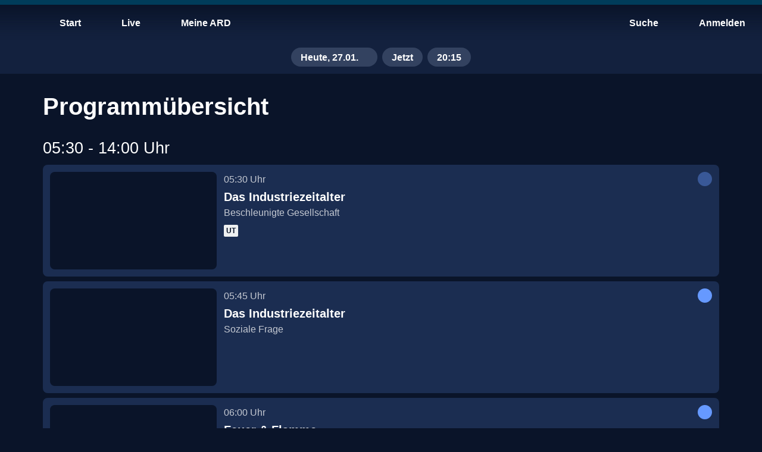

--- FILE ---
content_type: text/html; charset=utf-8
request_url: https://www.ardmediathek.de/sr/programm/heute
body_size: 45818
content:
<!DOCTYPE html>
		<html lang="de" vocab="http://schema.org/">
			<head prefix="og: http://ogp.me/ns#">
				<meta name="viewport" content="initial-scale=1, minimum-scale=1, width=device-width, shrink-to-fit=no" />
				
				<link rel="preconnect" href="https://accounts.ard.de">
				<meta name="robots" content="index, follow, noarchive, noydir, max-image-preview:large" /><title>SR Programm heute - Sendung verpasst - ARD Mediathek</title><meta property="og:title" content="SR Programm heute - Sendung verpasst - ARD Mediathek" /><meta property="og:type" content="website" /><meta property="og:image" content="https://www.ardmediathek.de/sharing-icon-1280x720.1763721265155.png" /><meta name="description" property="description" content="Das Programm des Senders SR vom 28.01.2026 jetzt zum Streamen" /><meta property="og:description" content="Das Programm des Senders SR vom 28.01.2026 jetzt zum Streamen" /><link rel="canonical" href="https://www.ardmediathek.de/sr/programm/heute" /><meta property="og:url" content="https://www.ardmediathek.de/sr/programm/heute" />
				<meta charSet="UTF-8" />
				<meta name="theme-color" content="#2D91FF"/>
				<meta name="application-name" content="ARD Mediathek" />
				<meta name="HandheldFriendly" content="true" />
				<meta name="mobile-web-app-capable" content="yes" />
				<meta name="apple-mobile-web-app-capable" content="yes">
				<meta name="apple-mobile-web-app-status-bar-style" content="black" />
				<meta name="apple-mobile-web-app-title" content="ARD Mediathek" />
				<meta name="publisher" content="ARD.de" />
				<meta name="twitter:site" content="@ARDde" />
				<meta property="og:locale" content="de_DE" />
				<style type="text/css">

@font-face{font-family:'TheSans C5s';font-weight:100 900;font-style:normal;font-display:swap;src:url(/TheSansC5sVar.1763721265155.woff2) format('woff2');}@font-face{font-family:'TheSans C5s';font-weight:100 900;font-style:italic;font-display:swap;src:url(/TheSansC5sVar-Italic.1763721265155.woff2) format('woff2');}@font-face{font-family:'Fallback for TheSans C5s';src:local('Arial');font-style:normal;size-adjust:96%;ascent-override:102%;descent-override:30%;line-gap-override:3%;}@font-face{font-family:'Fallback for TheSans C5s';src:local('Arial Italic');font-style:italic;size-adjust:93%;ascent-override:102%;descent-override:35%;line-gap-override:3%;}.bmpfdsy.bmpfdsy.bmpfdsy .bukxshx .b1yxgyl6{margin:0px;}@-webkit-keyframes fadeSlideIn-b45935a{0%{opacity:0;-webkit-transform:translate3d(0, -50%, 0);-moz-transform:translate3d(0, -50%, 0);-ms-transform:translate3d(0, -50%, 0);transform:translate3d(0, -50%, 0);}100%{opacity:1;-webkit-transform:translate3d(0, 0, 0);-moz-transform:translate3d(0, 0, 0);-ms-transform:translate3d(0, 0, 0);transform:translate3d(0, 0, 0);}}.ihxm6f1.ihxm6f1 .bt2zqt2 .b1kneo69::-moz-progress-bar{background:rgb(var(--v4));}.ihxm6f1.ihxm6f1 .bt2zqt2 .b1kneo69::-webkit-progress-value{background:rgb(var(--v4));}.b7vi18a.b7vi18a.b7vi18a .h1c5yzqa{margin-bottom:var(--v7);}.b12tgw3c.b12tgw3c.b12tgw3c .h1c5yzqa{margin-bottom:var(--v7);}.bkynqeu.bkynqeu.bkynqeu .h1c5yzqa{margin-bottom:var(--v7);}@-webkit-keyframes loading-brggbzj{0%{opacity:0;}100%{opacity:1;}}@-webkit-keyframes cs-Loading-Animation-scale-b2se1n3{from{-webkit-transform:scale(0);-moz-transform:scale(0);-ms-transform:scale(0);transform:scale(0);}to{-webkit-transform:scale(1);-moz-transform:scale(1);-ms-transform:scale(1);transform:scale(1);}}@-webkit-keyframes cs-Loading-Animation-opacity-b2se1n3{from{opacity:1;}to{opacity:0;}}.bt3d8jq{position:relative;overflow:hidden;display:-webkit-box;display:-webkit-flex;display:-ms-flexbox;display:flex;-webkit-align-items:center;-webkit-box-align:center;-ms-flex-align:center;align-items:center;-webkit-box-pack:center;-ms-flex-pack:center;-webkit-justify-content:center;justify-content:center;width:100%;color:rgba(0, 0, 0, 0);background:rgb(var(--v16));}.bt3d8jq:before{content:'';display:block;}.bt3d8jq >img{object-fit:cover;}.bt3d8jq >picture,.bt3d8jq >img{position:absolute;z-index:1;top:0;left:0;width:100%;height:100%;}.bt3d8jq >picture>img{width:100%;height:100%;object-fit:cover;}._18k0dqq:before{padding-top:calc((100% * 9) / 16);}.b1t119b8{position:absolute;top:0;left:0;display:-webkit-box;display:-webkit-flex;display:-ms-flexbox;display:flex;-webkit-box-pack:center;-ms-flex-pack:center;-webkit-justify-content:center;justify-content:center;width:100%;height:100%;}@-webkit-keyframes pulse-iyepii2{0%{opacity:1;}50%{opacity:0.5;}100%{opacity:1;}}.bxoeef.bxoeef{transition-duration:0ms!important;-webkit-animation-duration:0ms!important;animation-duration:0ms!important;}.b1ja19fa{box-sizing:border-box;font-family:var(--v2),'Fallback for TheSans C5s',sans-serif;color:rgb(var(--v3));}.b1ja19fa a{color:inherit;}.h1c5yzqa{margin:0;font-size:var(--v487);font-weight:var(--v503);line-height:var(--v472);letter-spacing:0;overflow-wrap:break-word;}.h40bp0e{overflow:hidden;display:block;display:-webkit-box;-webkit-box-orient:vertical;-webkit-line-clamp:2;width:100%;-webkit-max-height:calc(1.5rem * 1.2 * 2);margin:0 0 var(--v464);font-size:var(--v489);font-weight:var(--v505);line-height:var(--v474);text-overflow:ellipsis;letter-spacing:0;}.h1oki4ga{overflow:hidden;display:-webkit-box;-webkit-box-orient:vertical;-webkit-line-clamp:2;-webkit-max-height:calc(1.125rem * 1.2 * 2);margin:0;font-size:var(--v491);font-weight:var(--v507);line-height:var(--v476);text-overflow:ellipsis;letter-spacing:0;}.l1fqfjad{font-size:var(--v497);font-weight:var(--v513);line-height:var(--v481);letter-spacing:0;}.l1m3kt3h{font-size:var(--v498);font-weight:var(--v514);line-height:var(--v482);letter-spacing:0;}.ip1vmgq{font-size:var(--v494);font-weight:var(--v510);line-height:var(--v479);letter-spacing:0;}.iqaje1v{font-size:var(--v495);font-weight:var(--v511);line-height:var(--v480);letter-spacing:0;}.bzdhs0q{display:-webkit-box;display:-webkit-flex;display:-ms-flexbox;display:flex;-webkit-box-flex:1;-webkit-flex-grow:1;-ms-flex-positive:1;flex-grow:1;-webkit-align-items:center;-webkit-box-align:center;-ms-flex-align:center;align-items:center;height:var(--v330);padding:0 var(--v35);white-space:nowrap;outline:none;}.bzdhs0q.bzdhs0q.bzdhs0q >span{display:block;height:auto;}@-webkit-keyframes spin-b98rorl{0%{-webkit-transform:rotate(0deg);-moz-transform:rotate(0deg);-ms-transform:rotate(0deg);transform:rotate(0deg);}100%{-webkit-transform:rotate(360deg);-moz-transform:rotate(360deg);-ms-transform:rotate(360deg);transform:rotate(360deg);}}.p1ubznnm:active{border-top:var(--v523) solid rgb(var(--v212));}.s1dvzjyg:active{border-top:var(--v523) solid rgb(var(--v238));}.s14zadh2:active{border-top:var(--v523) solid rgb(var(--v263));}.tinvowl:active{border-top:var(--v523) solid rgb(var(--v306));}.cc7u54y:active{border-top:var(--v523) solid rgb(var(--v59));}.t1kigy1d:active{border-top:var(--v523) solid rgb(var(--v289));}.l1v2zi01:active{border-top:var(--v523) solid rgb(var(--v154));}.fxkny0j:active{border-top:var(--v523) solid rgb(var(--v122));}.m1bvobgk:active{border-top:var(--v523) solid rgb(var(--v179));}.t1mj93jn:active{border-top:var(--v523) solid rgb(var(--v104));}.s16am3my:active{border-top:var(--v523) solid rgb(var(--v83));}.b1yxgyl6.b1yxgyl6{cursor:pointer;position:relative;overflow:hidden;display:-webkit-inline-box;display:-webkit-inline-flex;display:-ms-inline-flexbox;display:inline-flex;-webkit-flex-direction:row;-ms-flex-direction:row;flex-direction:row;-webkit-box-flex-wrap:nowrap;-webkit-flex-wrap:nowrap;-ms-flex-wrap:nowrap;flex-wrap:nowrap;-webkit-align-items:center;-webkit-box-align:center;-ms-flex-align:center;align-items:center;box-sizing:border-box;margin:0;padding:var(--v33) var(--v32);border-radius:var(--v213);color:rgb(var(--v211));text-align:center;-webkit-text-decoration:none;text-decoration:none;vertical-align:middle;background:rgb(var(--v190));outline:none;fill:rgb(var(--v205));-webkit-tap-highlight-color:transparent;}.b1yxgyl6.b1yxgyl6:focus-visible{outline:none;-webkit-text-decoration:none;text-decoration:none;color:rgb(var(--v209));background:rgb(var(--v186));outline:var(--v28) solid rgb(var(--v196));fill:rgb(var(--v203));}.b1yxgyl6.b1yxgyl6:focus-visible .bt3d8jq{outline:var(--v28) solid #fff;}.b1yxgyl6.b1yxgyl6:focus-visible .bt3d8jq{outline:none;}@supports not selector(:focus-visible){.b1yxgyl6.b1yxgyl6:focus{outline:none;-webkit-text-decoration:none;text-decoration:none;color:rgb(var(--v209));background:rgb(var(--v186));outline:var(--v28) solid rgb(var(--v196));fill:rgb(var(--v203));}.b1yxgyl6.b1yxgyl6:focus .bt3d8jq{outline:var(--v28) solid #fff;}.b1yxgyl6.b1yxgyl6:focus .bt3d8jq{outline:none;}}@media (any-hover: hover),(any-pointer: fine){.b1yxgyl6.b1yxgyl6:hover{outline:none;-webkit-text-decoration:none;text-decoration:none;color:rgb(var(--v210));background:rgb(var(--v188));fill:rgb(var(--v204));}.b1yxgyl6.b1yxgyl6:hover .bt3d8jq{outline:var(--v28) solid #fff;}}.b1yxgyl6.b1yxgyl6:active{outline:none;-webkit-text-decoration:none;text-decoration:none;color:rgb(var(--v212));background:rgb(var(--v192));fill:rgb(var(--v206));}.b1yxgyl6.b1yxgyl6:active .bt3d8jq{outline:var(--v28) solid #fff;}.b1yxgyl6.b1yxgyl6 .right{margin-left:auto;}.b1yxgyl6.b1yxgyl6 svg,.b1yxgyl6.b1yxgyl6 .bt3d8jq{display:block;width:var(--v330);height:var(--v330);}.b1yxgyl6.b1yxgyl6:after{pointer-events:none;content:'';position:absolute;z-index:1;top:0;left:0;-webkit-transform:scale(10, 10);-moz-transform:scale(10, 10);-ms-transform:scale(10, 10);transform:scale(10, 10);display:block;width:100%;height:100%;opacity:0;background-image:radial-gradient(circle, #fff 10%, transparent 10.01%);background-repeat:no-repeat;-webkit-background-position:50%;background-position:50%;-webkit-transition:-webkit-transform 400ms var(--v1),opacity 800ms;transition:transform 400ms var(--v1),opacity 800ms;}.b1yxgyl6.b1yxgyl6:active.b1yxgyl6.b1yxgyl6:after{-webkit-transform:scale(0, 0);-moz-transform:scale(0, 0);-ms-transform:scale(0, 0);transform:scale(0, 0);opacity:0.3;-webkit-transition:0ms;transition:0ms;}.bvubpip.bvubpip.bvubpip.bvubpip:hover .bzdhs0q{position:relative;z-index:1;}.i12upfh7.i12upfh7 .bzdhs0q{visibility:hidden;}.ilmb4c5.ilmb4c5 .bzdhs0q{overflow:hidden;}.ilmb4c5.ilmb4c5 .bzdhs0q >span{overflow:hidden;text-overflow:ellipsis;white-space:nowrap;}.b14iz0pq{border:0;}.b15jo2rl{height:-webkit-fit-content;height:-moz-fit-content;height:fit-content;}.b15jo2rl.b15jo2rl.b15jo2rl{padding:0;}.b15jo2rl.b15jo2rl.b15jo2rl svg{padding:var(--v34);}.b15jo2rl.b15jo2rl.b15jo2rl .bt3d8jq{width:calc(var(--v330) + (2 * var(--v34)));height:calc(var(--v330) + (2 * var(--v34)));}.b15jo2rl .left,.b15jo2rl .right{display:-webkit-box;display:-webkit-flex;display:-ms-flexbox;display:flex;-webkit-align-items:center;-webkit-box-align:center;-ms-flex-align:center;align-items:center;-webkit-box-pack:center;-ms-flex-pack:center;-webkit-justify-content:center;justify-content:center;width:100%;margin:0;}.f11m3e87.f11m3e87.f11m3e87.f11m3e87.f11m3e87 .bt3d8jq{width:calc(var(--v328) + (2 * var(--v124)));height:calc(var(--v328) + (2 * var(--v124)));}.m12dor7k.m12dor7k.m12dor7k svg,.m12dor7k.m12dor7k.m12dor7k .bt3d8jq{width:var(--v325);height:var(--v325);padding:var(--v183) var(--v182);}.sxd9buu.sxd9buu.sxd9buu .bt3d8jq{width:var(--v85);height:var(--v85);}@media (max-width: 600px){.itkcnez .bzdhs0q{display:none;}}.s5r8vwo.s5r8vwo:active{color:rgb(var(--v238));background:rgb(var(--v220));fill:rgb(var(--v232));}.cmpxx1z.cmpxx1z:active{color:rgb(var(--v59));text-decoration-thickness:1px;background:rgb(var(--v41));fill:rgb(var(--v53));}.s1bilkl8.s1bilkl8:active{color:rgb(var(--v263));background:rgb(var(--v245));fill:rgb(var(--v257));}.tjc6vv9.tjc6vv9{border-radius:var(--v307);color:rgb(var(--v305));background:none;fill:rgb(var(--v299));}.tjc6vv9.tjc6vv9:focus-visible{color:rgb(var(--v303));background:none;outline:var(--v28) solid rgb(var(--v294));fill:rgb(var(--v297));}@supports not selector(:focus-visible){.tjc6vv9.tjc6vv9:focus{color:rgb(var(--v303));background:none;outline:var(--v28) solid rgb(var(--v294));fill:rgb(var(--v297));}}@media (any-hover: hover),(any-pointer: fine){.tjc6vv9.tjc6vv9:hover{color:rgb(var(--v304));background:rgb(var(--v292));fill:rgb(var(--v298));}}.tjc6vv9.tjc6vv9:active{color:rgb(var(--v306));background:rgb(var(--v293));fill:rgb(var(--v300));}.t17rc2cb.t17rc2cb:active{color:rgb(var(--v289));background:rgb(var(--v271));fill:rgb(var(--v283));}.lkx28o9.lkx28o9:active{color:rgb(var(--v154));background:rgb(var(--v133));fill:rgb(var(--v148));}.f1rfgab5.f1rfgab5.f1rfgab5.f1rfgab5 svg,.f1rfgab5.f1rfgab5.f1rfgab5.f1rfgab5 .bt3d8jq{width:var(--v328);height:var(--v328);}.f1rfgab5.f1rfgab5:active{color:rgb(var(--v122));background:rgb(var(--v109));fill:rgb(var(--v116));}.m1nap9iw.m1nap9iw{padding:var(--v183) var(--v182);color:rgb(var(--v178));background:rgb(var(--v160));fill:rgb(var(--v172));}.m1nap9iw.m1nap9iw.m1nap9iw.m1nap9iw svg,.m1nap9iw.m1nap9iw.m1nap9iw.m1nap9iw .bt3d8jq{width:var(--v325);height:var(--v325);}.m1nap9iw.m1nap9iw .bzdhs0q{height:var(--v325);}.m1nap9iw.m1nap9iw:focus-visible{color:rgb(var(--v176));text-decoration-thickness:1px;background:rgb(var(--v158));outline:var(--v28) solid rgb(var(--v164));fill:rgb(var(--v170));}@supports not selector(:focus-visible){.m1nap9iw.m1nap9iw:focus{color:rgb(var(--v176));text-decoration-thickness:1px;background:rgb(var(--v158));outline:var(--v28) solid rgb(var(--v164));fill:rgb(var(--v170));}}@media (any-hover: hover),(any-pointer: fine){.m1nap9iw.m1nap9iw:hover{color:rgb(var(--v177));text-decoration-thickness:1px;background:rgb(var(--v159));fill:rgb(var(--v171));}}.m1nap9iw.m1nap9iw:active{color:rgb(var(--v179));text-decoration-thickness:1px;background:rgb(var(--v161));fill:rgb(var(--v173));}.tbhtx0v.tbhtx0v{border-radius:initial;color:rgb(var(--v103));background:none;fill:rgb(var(--v97));}.tbhtx0v.tbhtx0v:focus-visible{border-radius:var(--v105);color:rgb(var(--v101));background:none;outline:var(--v28) solid rgb(var(--v92));fill:rgb(var(--v95));}@supports not selector(:focus-visible){.tbhtx0v.tbhtx0v:focus{border-radius:var(--v105);color:rgb(var(--v101));background:none;outline:var(--v28) solid rgb(var(--v92));fill:rgb(var(--v95));}}@media (any-hover: hover),(any-pointer: fine){.tbhtx0v.tbhtx0v:hover{border-radius:var(--v105);color:rgb(var(--v102));background:rgb(var(--v89));fill:rgb(var(--v96));}}.tbhtx0v.tbhtx0v:active{border-radius:var(--v105);color:rgb(var(--v104));background:rgb(var(--v90));fill:rgb(var(--v98));}.s1ni490m.s1ni490m .bzdhs0q{overflow:hidden;display:-webkit-box;-webkit-box-orient:vertical;-webkit-line-clamp:2;height:auto;text-align:center;text-overflow:ellipsis;white-space:normal;}.s1ni490m.s1ni490m .bzdhs0q span{overflow:initial;text-overflow:initial;white-space:initial;}.s1ni490m.s1ni490m:active{color:rgb(var(--v83));background:rgb(var(--v67));fill:rgb(var(--v76));}.b10oyi86.b10oyi86{color:rgb(var(--v207));background:rgb(var(--v184));outline:none;box-shadow:none;fill:rgb(var(--v201));}.b10oyi86.b10oyi86:focus-visible:before{border:none;}@supports not selector(:focus-visible){.b10oyi86.b10oyi86:focus:before{border:none;}}@media (any-hover: hover),(any-pointer: fine){.b10oyi86.b10oyi86:hover:before{border:none;}}.b10oyi86.b10oyi86 .b98rorl{border-top:var(--v27) solid rgb(var(--v207));}.t1ty5ihp.t1ty5ihp{color:rgb(var(--v301));background:rgb(var(--v291));fill:rgb(var(--v295));}.t1ty5ihp.t1ty5ihp .b98rorl{border-top:var(--v27) solid rgb(var(--v301));}.memgx7h.memgx7h{color:rgb(var(--v174));background:rgb(var(--v156));fill:rgb(var(--v168));}.memgx7h.memgx7h .b98rorl{border-top:var(--v27) solid rgb(var(--v174));}.t130opgm.t130opgm:active{border-bottom:none;}.bt132jq{position:absolute;}.b4w4w1{-webkit-transform:rotate(0deg) scale(1);-moz-transform:rotate(0deg) scale(1);-ms-transform:rotate(0deg) scale(1);transform:rotate(0deg) scale(1);opacity:1;-webkit-transition:100ms var(--v1) all;transition:100ms var(--v1) all;transition-delay:50ms;}.b16pljq9{-webkit-transform:rotate(-180deg) scale(0.7);-moz-transform:rotate(-180deg) scale(0.7);-ms-transform:rotate(-180deg) scale(0.7);transform:rotate(-180deg) scale(0.7);opacity:0;-webkit-transition:100ms var(--v527) all;transition:100ms var(--v527) all;transition-delay:0ms;}.h12pt6yk:focus-visible .accent-01{fill:rgb(var(--v520));}.h12pt6yk:focus-visible .accent-02{fill:rgb(var(--v521));}.h12pt6yk:focus-visible .accent-03{fill:rgb(var(--v522));}@supports not selector(:focus-visible){.h12pt6yk:focus .accent-01{fill:rgb(var(--v520));}.h12pt6yk:focus .accent-02{fill:rgb(var(--v521));}.h12pt6yk:focus .accent-03{fill:rgb(var(--v522));}}@media (any-hover: hover),(any-pointer: fine){.h12pt6yk:hover .accent-01{fill:rgb(var(--v520));}.h12pt6yk:hover .accent-02{fill:rgb(var(--v521));}.h12pt6yk:hover .accent-03{fill:rgb(var(--v522));}}.b25dbd8{display:-webkit-box;display:-webkit-flex;display:-ms-flexbox;display:flex;-webkit-flex-direction:column;-ms-flex-direction:column;flex-direction:column;-webkit-box-pack:center;-ms-flex-pack:center;-webkit-justify-content:center;justify-content:center;}.b25dbd8.b25dbd8 .bt3d8jq{box-sizing:border-box;width:var(--v330);height:var(--v330);padding:0;background:transparent;-webkit-transition:all 50ms;transition:all 50ms;}@media (any-hover: hover),(any-pointer: fine){.b8r8war.b8r8war:hover .bt3d8jq{outline:none;}}.b8r8war.b8r8war:active .bt3d8jq{outline:none;}.p1urjecr.p1urjecr:active{background-image:linear-gradient(     180deg,     rgb(var(--v193), 1) 0%,     rgb(var(--v193), 0) 80%   ),repeating-linear-gradient(     45deg,     rgb(120, 120, 120, 0.2),     rgb(120, 120, 120, 0.2) 1.4rem,     transparent 1.4rem,     transparent 2.8rem   );box-shadow:inset 0 0 0 2px rgb(var(--v200), 1);border-color:rgb(var(--v214), 1);}.s1azi37h.s1azi37h:active{background:rgb(var(--v220));box-shadow:inset 0 0 0 2px rgb(var(--v226));}.sd8yo3.sd8yo3:active{background:rgb(var(--v245));box-shadow:inset 0 0 0 2px rgb(var(--v251));}.tv7hu58.tv7hu58:active{color:rgb(var(--v306));}.c15eousk.c15eousk:active{background:rgb(var(--v41));box-shadow:inset 0 0 0 2px rgb(var(--v47));}.t1varrt8.t1varrt8:active:before{content:'';position:absolute;bottom:0;left:0;width:100%;border-bottom:var(--v28) solid rgb(var(--v277));}.l1ej5n7c.l1ej5n7c:active{background-image:linear-gradient(     180deg,     rgb(var(--v134), 1) 0%,     rgb(var(--v134), 0) 80%   ),repeating-linear-gradient(     45deg,     rgb(120, 120, 120, 0.2),     rgb(120, 120, 120, 0.2) 1.4rem,     transparent 1.4rem,     transparent 2.8rem   );box-shadow:inset 0 0 0 2px rgb(var(--v142), 1);border-color:rgb(var(--v155), 1);}.fig95gy.fig95gy:active{background:rgb(var(--v109));}.m1ekw6z2.m1ekw6z2.m1ekw6z2:active{background:rgb(var(--v161));box-shadow:inset 0 0 0 2px rgb(var(--v167));}.t16wqo7d.t16wqo7d:active{color:rgb(var(--v104));background:rgb(var(--v90));fill:rgb(var(--v98));}.bfdoyov{z-index:var(--v5);top:0;left:0;float:left;width:100%;min-width:320px;margin:0;padding:0;}.bfdoyov a,.bfdoyov button{fill:rgb(var(--v3));}.f1em6cx{position:fixed;}.b16anu48{position:relative;top:0;display:-webkit-box;display:-webkit-flex;display:-ms-flexbox;display:flex;-webkit-flex-direction:row;-ms-flex-direction:row;flex-direction:row;-webkit-box-flex-wrap:nowrap;-webkit-flex-wrap:nowrap;-ms-flex-wrap:nowrap;flex-wrap:nowrap;box-sizing:border-box;width:100%;margin:0;}.b16anu48 .bk8qx87{position:unset;}.b16anu48 .b11y8swf{z-index:unset;}.h8psowo{box-sizing:border-box;height:68px;padding:16px 8px 8px;}.h8psowo:after{display:none;}.b3ggzfh{pointer-events:none;position:absolute;z-index:0;top:0;left:0;width:100%;height:100%;background:linear-gradient( 	to bottom, 	rgb(var(--v17), 1) 10%, 	rgb(var(--v17), 0.40) 55%, 	rgb(var(--v17), 0.1) 80%, 	rgb(var(--v17), 0.06) 85%, 	rgb(var(--v17), 0.03) 90%, 	rgb(var(--v17), 0.01) 95%, 	rgb(var(--v17), 0) 100% );-webkit-transition:350ms all var(--v12);transition:350ms all var(--v12);transition-delay:150ms;}.b3ggzfh#blur{background:rgba(var(--v17), 0.7);-webkit-backdrop-filter:blur(8px);backdrop-filter:blur(8px);box-shadow:0 1px 0 0 rgb(var(--v468));}.h1fv93sw:after{content:'';display:block;width:100%;height:8px;background-color:rgb(var(--v467));}.b91zgel{z-index:2;-ms-grid-column:1;grid-column:1;-ms-grid-row:1;grid-row:1;}.b91zgel a,.b91zgel button{-webkit-text-decoration:none;text-decoration:none;}.b91zgel a[id^='toolbarAccountButton'] svg{-webkit-animation:bounceIn-b91zgel 700ms 3000ms 1;animation:bounceIn-b91zgel 700ms 3000ms 1;-webkit-animation-timing-function:cubic-bezier(0.215, 0.61, 0.355, 1);animation-timing-function:cubic-bezier(0.215, 0.61, 0.355, 1);}.b91zgel .bu0aw3j{color:rgb(var(--v102));background:rgb(var(--v89));}@-webkit-keyframes bounceIn-b91zgel{0%{-webkit-transform:scale3d(0.3, 0.3, 0.3);-moz-transform:scale3d(0.3, 0.3, 0.3);-ms-transform:scale3d(0.3, 0.3, 0.3);transform:scale3d(0.3, 0.3, 0.3);opacity:1;}20%{-webkit-transform:scale3d(1.1, 1.1, 1.1);-moz-transform:scale3d(1.1, 1.1, 1.1);-ms-transform:scale3d(1.1, 1.1, 1.1);transform:scale3d(1.1, 1.1, 1.1);}40%{-webkit-transform:scale3d(0.9, 0.9, 0.9);-moz-transform:scale3d(0.9, 0.9, 0.9);-ms-transform:scale3d(0.9, 0.9, 0.9);transform:scale3d(0.9, 0.9, 0.9);}60%{-webkit-transform:scale3d(1.03, 1.03, 1.03);-moz-transform:scale3d(1.03, 1.03, 1.03);-ms-transform:scale3d(1.03, 1.03, 1.03);transform:scale3d(1.03, 1.03, 1.03);opacity:1;}80%{-webkit-transform:scale3d(0.97, 0.97, 0.97);-moz-transform:scale3d(0.97, 0.97, 0.97);-ms-transform:scale3d(0.97, 0.97, 0.97);transform:scale3d(0.97, 0.97, 0.97);}to{-webkit-transform:scale3d(1, 1, 1);-moz-transform:scale3d(1, 1, 1);-ms-transform:scale3d(1, 1, 1);transform:scale3d(1, 1, 1);opacity:1;}}@media only screen and (max-width: 1023px){.b91zgel .bk8qx87 >ul >li >.b1yxgyl6{height:100%;}.b91zgel .bk8qx87 >ul >li >.b1yxgyl6 .by0h42k{margin:0;}.b91zgel .bk8qx87 >ul >li >.b1yxgyl6 span{display:none;}}.b218v6j{z-index:1;display:-webkit-box;display:-webkit-flex;display:-ms-flexbox;display:flex;-webkit-box-flex:1;-webkit-flex-grow:1;-ms-flex-positive:1;flex-grow:1;-webkit-align-items:center;-webkit-box-align:center;-ms-flex-align:center;align-items:center;}.b218v6j h1{display:inline;margin-right:auto;margin-bottom:0;margin-left:auto;padding:0 10px;}.b218v6j.b218v6j .b1yxgyl6 span:before{background:rgb(var(--v3))!important;}.b15euw5p.b15euw5p nav>ul >li .b1yxgyl6{margin-right:8px;}.b15euw5p.b15euw5p nav>ul >li ul>li .b1yxgyl6{margin:0;}.b15euw5p.b15euw5p nav>ul >li:last-child .b1yxgyl6{margin-right:0;}.b15euw5p.b15euw5p nav>ul >li:first-child .b1yxgyl6{margin-right:8px;}.bf1emim{position:relative;}@media only screen and (max-width: 1023px){.hrh20tl{display:none;}}.h1847b1d{position:absolute;left:50%;-webkit-transform:translate(-50%);-moz-transform:translate(-50%);-ms-transform:translate(-50%);transform:translate(-50%);padding:0;}.buskbzw{height:68px;padding:0 10px;-webkit-appearance:none;-webkit-transition:padding 500ms ease-in-out;transition:padding 500ms ease-in-out;}.buskbzw.buskbzw.buskbzw.buskbzw .bt3d8jq{position:static;width:auto;height:100%;background:none;}.buskbzw.buskbzw.buskbzw.buskbzw .bt3d8jq:hover{outline:none;}.buskbzw.buskbzw.buskbzw.buskbzw .bt3d8jq img{position:static;}.buskbzw.buskbzw.buskbzw.buskbzw .bt3d8jq:before{display:none;}.buskbzw.buskbzw.buskbzw.buskbzw svg{width:auto;height:100%;padding:0;}@media only screen and (max-width: 420px){.buskbzw{height:56px;}}.bg8fg0m{position:relative;z-index:1;display:-ms-grid;display:grid;-webkit-align-self:center;-ms-flex-item-align:center;-ms-grid-row-align:center;align-self:center;height:100%;}.h1oe3qyr{height:auto;}.bca1xh0.bca1xh0.bca1xh0.bca1xh0 .bt3d8jq{width:32px;height:32px;margin:0 auto;}.bca1xh0.bca1xh0.bca1xh0.bca1xh0 .bt3d8jq img{display:none;}.bca1xh0.bca1xh0.bca1xh0.bca1xh0 .bt3d8jq img[src*='http']{display:block;}#account-context-menu {width:262px;}#account-context-menu .b1yxgyl6 {border-radius:var(--v316);}#account-context-menu .b1yxgyl6 .bzdhs0q {overflow:hidden;-webkit-box-flex:0;-webkit-flex-grow:0;-ms-flex-positive:0;flex-grow:0;min-width:0;}#account-context-menu .b1yxgyl6 .bzdhs0q >span {overflow:hidden;text-overflow:ellipsis;white-space:nowrap;}#account-context-menu .b1yxgyl6 .right {margin-left:0;}#account-context-menu .b1yxgyl6.active {cursor:default;color:rgb(var(--v3))!important;background:rgb(var(--v313))!important;}#account-context-menu .b1yxgyl6.active .bt3d8jq {outline:2px solid #fff;}#account-context-menu .b1yxgyl6.active svg path {fill:rgb(var(--v3))!important;}#account-context-menu .b1yxgyl6.active:hover ,#account-context-menu .b1yxgyl6.active:focus {background-color:rgb(var(--v313))!important;}@media (any-hover: hover),(any-pointer: fine){#account-context-menu .b1yxgyl6.active:hover {border:none;box-shadow:none;}}.b1hy3tmu .bk8qx87 >ul >li:last-child .b1yxgyl6.account,.b1hy3tmu .bk8qx87 >ul >li:last-child .b1yxgyl6.profile{margin-right:-32px;}.b1hy3tmu .bk8qx87 >ul >li:last-child .b1yxgyl6.profile >div:first-child{margin-right:28px;}.b1hy3tmu .bk8qx87 >ul >li:last-child .b1yxgyl6.account span{margin-right:36px;padding-right:0;}@media only screen and (max-width: 1023px){.b1hy3tmu .bk8qx87 >ul >li:last-child .b1yxgyl6.account >div:first-child{margin-right:36px;}}.b1e83sjn{display:-webkit-box;display:-webkit-flex;display:-ms-flexbox;display:flex;-webkit-flex-direction:column;-ms-flex-direction:column;flex-direction:column;height:100%;-webkit-text-decoration:none;text-decoration:none;}.b1e83sjn:focus,.b1e83sjn:focus img{outline:2px solid rgb(var(--v444));outline-offset:2px;}.bcw1vq4{box-sizing:border-box;padding-right:var(--v351);padding-left:var(--v350);}.b2ibdw3 .h1c5yzqa{margin-bottom:var(--v7);color:rgb(var(--v323));}.be7kylf .b1yxgyl6{display:-webkit-box;display:-webkit-flex;display:-ms-flexbox;display:flex;-webkit-flex-direction:column;-ms-flex-direction:column;flex-direction:column;-webkit-align-items:center;-webkit-box-align:center;-ms-flex-align:center;align-items:center;-webkit-box-pack:center;-ms-flex-pack:center;-webkit-justify-content:center;justify-content:center;box-sizing:border-box;width:48px;height:48px;border-radius:28px;}.be7kylf .b1yxgyl6 span{height:auto;padding:0;line-height:1;text-align:center;}.be7kylf .b1yxgyl6[aria-selected='true']{color:rgba(var(--v211));background:rgba(var(--v190));}.be7kylf .b1yxgyl6:link:before,.be7kylf .b1yxgyl6:active:before,.be7kylf .b1yxgyl6:focus:before{display:none;}@media (max-width: 1280px){.i5i9idc .b1yxgyl6{width:25px;height:25px;}}@media (max-width: 960px){.i5i9idc .b1yxgyl6{width:17px;height:17px;}}.b1np0qjg button,.b1np0qjg .b1e83sjn{cursor:pointer;display:inline;border-radius:2px;color:rgb(var(--v305));-webkit-text-decoration:underline;text-decoration:underline;background:none;outline:none;outline-offset:-2px;fill:rgb(var(--v299));}.b1np0qjg button:focus-visible,.b1np0qjg .b1e83sjn:focus-visible{color:rgb(var(--v294));outline:2px solid rgb(var(--v294));}@supports not selector(:focus-visible){.b1np0qjg button:focus,.b1np0qjg .b1e83sjn:focus{color:rgb(var(--v294));outline:2px solid rgb(var(--v294));}}@media (any-hover: hover),(any-pointer: fine){.b1np0qjg button:hover,.b1np0qjg .b1e83sjn:hover{color:rgb(var(--v304));}}.bzs0j1w{--v16:10,20,41,1;--v17:10,20,41;--v18:10,20,41,0.8;--v19:19,33,62,1;--v20:255,255,255,1;--v21:8.00px;--v22:0.75rem;--v23:1.00rem;--v24:19,33,62,1;--v25:19,33,62;--v26:255,255,255,1;--v27:0.00px;--v28:2.00px;--v29:40;--v30:8.00px;--v31:0.50rem;--v32:16.00px;--v33:12.00px;--v34:12.00px;--v35:8.00px;--v36:255,255,255,1;--v37:51,66,96,1;--v38:51,66,96,1;--v39:93,140,234,1;--v40:51,66,96,1;--v41:51,66,96,1;--v42:255,255,255,0.2;--v43:255,255,255,0.2;--v44:102,153,255,1;--v45:255,255,255,0.2;--v46:255,255,255,0.2;--v47:255,255,255,0.2;--v48:62,76,105,1;--v49:255,255,255,1;--v50:255,255,255,1;--v51:10,20,41,1;--v52:255,255,255,1;--v53:255,255,255,1;--v54:62,76,105,1;--v55:255,255,255,1;--v56:255,255,255,1;--v57:10,20,41,1;--v58:255,255,255,1;--v59:255,255,255,1;--v60:10,20,41,0.8;--v61:8.00px;--v62:51,66,96,1;--v63:51,66,96,1;--v64:51,66,96,1;--v65:93,140,234,1;--v66:51,66,96,1;--v67:51,66,96,1;--v68:255,255,255,0.2;--v69:255,255,255,0.2;--v70:102,153,255,1;--v71:255,255,255,1;--v72:255,255,255,1;--v73:255,255,255,1;--v74:10,20,41,1;--v75:255,255,255,1;--v76:255,255,255,1;--v77:255,255,255,1;--v78:255,255,255,1;--v79:255,255,255,1;--v80:10,20,41,1;--v81:255,255,255,1;--v82:255,255,255,1;--v83:255,255,255,1;--v84:4.00px;--v85:63.00px;--v86:112.00px;--v87:8.00px;--v88:4.00px;--v89:93,140,234,1;--v90:102,153,255,0;--v91:255,255,255,1;--v92:102,153,255,1;--v93:255,255,255,1;--v94:255,255,255,1;--v95:255,255,255,1;--v96:10,20,41,1;--v97:255,255,255,1;--v98:255,255,255,1;--v99:255,255,255,1;--v100:255,255,255,1;--v101:255,255,255,1;--v102:10,20,41,1;--v103:255,255,255,1;--v104:255,255,255,1;--v105:4.00px;--v106:102,153,255,0;--v107:255,255,255,0;--v108:93,140,234,1;--v109:102,153,255,0;--v110:102,153,255,1;--v111:255,255,255,1;--v112:255,255,255,1;--v113:255,255,255,1;--v114:10,20,41,1;--v115:255,255,255,1;--v116:255,255,255,1;--v117:255,255,255,1;--v118:255,255,255,1;--v119:255,255,255,1;--v120:10,20,41,1;--v121:255,255,255,1;--v122:255,255,255,1;--v123:4.00px;--v124:8.00px;--v125:253,79,92,1;--v126:253,79,92,1;--v127:253,79,92,1;--v128:253,79,92;--v129:253,79,92,1;--v130:253,79,92;--v131:253,79,92,1;--v132:253,79,92;--v133:253,79,92,1;--v134:253,79,92;--v135:253,79,92,1;--v136:253,79,92,1;--v137:253,79,92,1;--v138:253,79,92;--v139:253,79,92;--v140:253,79,92;--v141:253,79,92,1;--v142:253,79,92;--v143:10,20,41,1;--v144:10,20,41,1;--v145:10,20,41,1;--v146:10,20,41,1;--v147:10,20,41,1;--v148:10,20,41,1;--v149:10,20,41,1;--v150:10,20,41,1;--v151:10,20,41,1;--v152:10,20,41,1;--v153:10,20,41,1;--v154:10,20,41,1;--v155:10,20,41;--v156:51,66,96,1;--v157:51,66,96,1;--v158:51,66,96,1;--v159:93,140,234,1;--v160:51,66,96,1;--v161:51,66,96,1;--v162:255,255,255,0.2;--v163:255,255,255,0.2;--v164:102,153,255,1;--v165:255,255,255,0.2;--v166:255,255,255,0.2;--v167:255,255,255,0.2;--v168:255,255,255,1;--v169:255,255,255,1;--v170:255,255,255,1;--v171:10,20,41,1;--v172:255,255,255,1;--v173:255,255,255,1;--v174:255,255,255,1;--v175:255,255,255,1;--v176:255,255,255,1;--v177:10,20,41,1;--v178:255,255,255,1;--v179:255,255,255,1;--v180:999.00px;--v181:10,20,41,0.8;--v182:8.00px;--v183:8.00px;--v184:102,153,255,1;--v185:102,153,255,1;--v186:102,153,255,1;--v187:102,153,255;--v188:93,140,234,1;--v189:93,140,234;--v190:102,153,255,1;--v191:102,153,255;--v192:102,153,255,1;--v193:102,153,255;--v194:102,153,255,1;--v195:102,153,255,1;--v196:102,153,255,1;--v197:102,153,255;--v198:102,153,255;--v199:102,153,255;--v200:102,153,255;--v201:10,20,41,1;--v202:10,20,41,1;--v203:10,20,41,1;--v204:10,20,41,1;--v205:10,20,41,1;--v206:10,20,41,1;--v207:10,20,41,1;--v208:10,20,41,1;--v209:10,20,41,1;--v210:10,20,41,1;--v211:10,20,41,1;--v212:10,20,41,1;--v213:999.00px;--v214:10,20,41;--v215:62,76,105,0.5;--v216:62,76,105,0.5;--v217:62,76,105,0.5;--v218:93,140,234,1;--v219:62,76,105,0.5;--v220:62,76,105,0.5;--v221:255,255,255,0.2;--v222:255,255,255,0.2;--v223:102,153,255,1;--v224:255,255,255,0.2;--v225:255,255,255,0.2;--v226:255,255,255,0.2;--v227:255,255,255,1;--v228:255,255,255,1;--v229:255,255,255,1;--v230:10,20,41,1;--v231:255,255,255,1;--v232:255,255,255,1;--v233:255,255,255,1;--v234:255,255,255,1;--v235:255,255,255,1;--v236:10,20,41,1;--v237:255,255,255,1;--v238:255,255,255,1;--v239:10,20,41,0.8;--v240:51,66,96,1;--v241:51,66,96,1;--v242:51,66,96,1;--v243:93,140,234,1;--v244:51,66,96,1;--v245:51,66,96,1;--v246:255,255,255,0.2;--v247:255,255,255,0.2;--v248:102,153,255,1;--v249:255,255,255,0.2;--v250:255,255,255,0.2;--v251:255,255,255,0.2;--v252:255,255,255,1;--v253:255,255,255,1;--v254:255,255,255,1;--v255:10,20,41,1;--v256:255,255,255,1;--v257:255,255,255,1;--v258:255,255,255,1;--v259:255,255,255,1;--v260:255,255,255,1;--v261:10,20,41,1;--v262:255,255,255,1;--v263:255,255,255,1;--v264:4.00px;--v265:4.00px;--v266:102,153,255,0;--v267:36,51,80,0;--v268:102,153,255,0;--v269:93,140,234,1;--v270:36,51,80,0;--v271:102,153,255,0;--v272:102,153,255,1;--v273:255,255,255,0;--v274:102,153,255,1;--v275:255,255,255,0;--v276:255,255,255,0;--v277:255,255,255,0;--v278:255,255,255,1;--v279:255,255,255,1;--v280:255,255,255,1;--v281:10,20,41,1;--v282:255,255,255,1;--v283:255,255,255,1;--v284:255,255,255,1;--v285:255,255,255,1;--v286:255,255,255,1;--v287:10,20,41,1;--v288:255,255,255,1;--v289:255,255,255,1;--v290:4.00px;--v291:255,255,255,0.15;--v292:255,255,255,0.1;--v293:255,255,255,0.05;--v294:102,153,255,1;--v295:255,255,255,1;--v296:255,255,255,1;--v297:255,255,255,1;--v298:255,255,255,1;--v299:255,255,255,1;--v300:255,255,255,1;--v301:255,255,255,1;--v302:255,255,255,1;--v303:255,255,255,1;--v304:255,255,255,1;--v305:255,255,255,1;--v306:255,255,255,1;--v307:4.00px;--v308:27,45,81,1;--v309:255,255,255,0;--v310:255,255,255,0.2;--v311:255,255,255;--v312:27,45,81,1;--v313:255,255,255,0.15;--v314:10,20,41,0.8;--v315:8.00px;--v316:2.00px;--v317:4.00px;--v318:2.00px;--v319:40.00px;--v320:8.00px;--v321:16.00px;--v322:27,45,81,1;--v323:255,255,255,1;--v324:255,255,255,1;--v325:16.00px;--v326:40.00px;--v327:32.00px;--v328:24.00px;--v329:48.00px;--v330:24.00px;--v331:255,255,255,1;--v332:1.00px;--v333:34,56,98,1;--v334:34,56,98;--v335:102,153,255,1;--v336:0,175,171,1;--v337:34,56,98,1;--v338:34,56,98;--v339:255,255,255,1;--v340:255,255,255,1;--v341:255,255,255;--v342:253,79,92,1;--v343:4.00px;--v344:8.00px;--v345:8.00px;--v346:0.50rem;--v347:12.00px;--v348:0.75rem;--v349:40.00px;--v350:24.00px;--v351:24.00px;--v352:102,153,255,1;--v353:255,255,255,1;--v11:102,153,255;--v10:255,255,255;--v15:102,153,255,1;--v14:999.00px;--v13:64.00px;--v354:27,45,81,1;--v355:255,255,255,0;--v356:10,20,41;--v357:8.00px;--v358:24.00px;--v359:12.00px;--v360:0.75rem;--v361:24.00px;--v362:19,33,62,1;--v363:19,33,62;--v364:255,255,255,1;--v365:0.00px;--v366:242,244,248,1;--v367:255,255,255,0;--v368:242,244,248,1;--v369:10,20,41,0.8;--v370:10,20,41,1;--v371:4.00px;--v372:4.00px;--v373:2.00px;--v374:0.75rem;--v375:0.50rem;--v376:16.00px;--v377:16.00px;--v378:255,255,255;--v379:8.00px;--v380:4.00px;--v381:16.00px;--v382:8.00px;--v383:8.00px;--v384:10,20,41,0;--v385:10,20,41,1;--v386:24.00px;--v387:8.00px;--v388:16.00px;--v389:16.00px;--v390:255,255,255,0.4;--v4:253,79,92,1;--v391:102,153,255,1;--v392:999.00px;--v393:2.00px;--v6:255,255,255,1;--v394:0,30,80,1;--v395:0,30,80;--v396:0,52,128,1;--v397:255,255,255,0.1;--v398:10,20,41,1;--v399:10,20,41;--v400:10,20,41,1;--v401:32.00px;--v402:0.00px;--v403:10,20,41;--v404:10,20,41;--v405:10,20,41,0;--v406:10,20,41,1;--v407:12.00px;--v408:0.75rem;--v409:4.00px;--v410:24.00px;--v411:24.00px;--swiper-breakpoints-l:961.00px;--swiper-breakpoints-l-rem:60.06rem;--swiper-breakpoints-m:768.00px;--swiper-breakpoints-m-rem:48.00rem;--swiper-breakpoints-s:600.00px;--swiper-breakpoints-s-rem:37.50rem;--swiper-breakpoints-xl:1280.00px;--swiper-breakpoints-xl-rem:80.00rem;--swiper-breakpoints-xs:480.00px;--swiper-breakpoints-xs-rem:30.00rem;--swiper-breakpoints-xxl:1440.00px;--swiper-breakpoints-xxl-rem:90.00rem;--swiper-breakpoints-xxs:320.00px;--swiper-breakpoints-xxs-rem:20.00rem;--swiper-breakpoints-xxxl:1920.00px;--swiper-breakpoints-xxxl-rem:120.00rem;--swiper-gap-gap:12.00px;--swiper-gap-gap-rem:0.75rem;--swiper-slidesPerView-16x9-l:4.00px;--swiper-slidesPerView-16x9-l-rem:0.25rem;--swiper-slidesPerView-16x9-m:3.00px;--swiper-slidesPerView-16x9-m-rem:0.19rem;--swiper-slidesPerView-16x9-s:2.00px;--swiper-slidesPerView-16x9-s-rem:0.13rem;--swiper-slidesPerView-16x9-xl:4.00px;--swiper-slidesPerView-16x9-xl-rem:0.25rem;--swiper-slidesPerView-16x9-xs:2.00px;--swiper-slidesPerView-16x9-xs-rem:0.13rem;--swiper-slidesPerView-16x9-xxl:5.00px;--swiper-slidesPerView-16x9-xxl-rem:0.31rem;--swiper-slidesPerView-16x9-xxs:1.50px;--swiper-slidesPerView-16x9-xxs-rem:0.09rem;--swiper-slidesPerView-16x9-xxxl:6.00px;--swiper-slidesPerView-16x9-xxxl-rem:0.38rem;--swiper-slidesPerView-1x1-l:5.00px;--swiper-slidesPerView-1x1-l-rem:0.31rem;--swiper-slidesPerView-1x1-m:4.00px;--swiper-slidesPerView-1x1-m-rem:0.25rem;--swiper-slidesPerView-1x1-s:3.00px;--swiper-slidesPerView-1x1-s-rem:0.19rem;--swiper-slidesPerView-1x1-xl:5.00px;--swiper-slidesPerView-1x1-xl-rem:0.31rem;--swiper-slidesPerView-1x1-xs:2.00px;--swiper-slidesPerView-1x1-xs-rem:0.13rem;--swiper-slidesPerView-1x1-xxl:6.00px;--swiper-slidesPerView-1x1-xxl-rem:0.38rem;--swiper-slidesPerView-1x1-xxs:2.00px;--swiper-slidesPerView-1x1-xxs-rem:0.13rem;--swiper-slidesPerView-1x1-xxxl:7.00px;--swiper-slidesPerView-1x1-xxxl-rem:0.44rem;--swiper-slidesPerView-3x4-l:5.00px;--swiper-slidesPerView-3x4-l-rem:0.31rem;--swiper-slidesPerView-3x4-m:4.00px;--swiper-slidesPerView-3x4-m-rem:0.25rem;--swiper-slidesPerView-3x4-s:3.00px;--swiper-slidesPerView-3x4-s-rem:0.19rem;--swiper-slidesPerView-3x4-xl:5.00px;--swiper-slidesPerView-3x4-xl-rem:0.31rem;--swiper-slidesPerView-3x4-xs:3.00px;--swiper-slidesPerView-3x4-xs-rem:0.19rem;--swiper-slidesPerView-3x4-xxl:6.00px;--swiper-slidesPerView-3x4-xxl-rem:0.38rem;--swiper-slidesPerView-3x4-xxs:2.00px;--swiper-slidesPerView-3x4-xxs-rem:0.13rem;--swiper-slidesPerView-3x4-xxxl:7.00px;--swiper-slidesPerView-3x4-xxxl-rem:0.44rem;--swiper-slidesPerView-card-l:2.00px;--swiper-slidesPerView-card-l-rem:0.13rem;--swiper-slidesPerView-card-m:2.00px;--swiper-slidesPerView-card-m-rem:0.13rem;--swiper-slidesPerView-card-s:1.00px;--swiper-slidesPerView-card-s-rem:0.06rem;--swiper-slidesPerView-card-xl:3.00px;--swiper-slidesPerView-card-xl-rem:0.19rem;--swiper-slidesPerView-card-xs:1.00px;--swiper-slidesPerView-card-xs-rem:0.06rem;--swiper-slidesPerView-card-xxl:3.00px;--swiper-slidesPerView-card-xxl-rem:0.19rem;--swiper-slidesPerView-card-xxs:1.00px;--swiper-slidesPerView-card-xxs-rem:0.06rem;--swiper-slidesPerView-card-xxxl:4.00px;--swiper-slidesPerView-card-xxxl-rem:0.25rem;--v412:2.00px;--v413:62,76,105,0.5;--v414:0,113,238,1;--v415:102,153,255,1;--v416:255,255,255,1;--v417:255,255,255,0.1;--v418:10,20,41,0.05;--v419:999.00px;--v420:4.00px;--v421:24.00px;--v422:48.00px;--v423:19,33,62,0;--v424:253,79,92,1;--v425:102,153,255,1;--v426:254,190,0,1;--v427:238,240,241,1;--v428:255,255,255,1;--v429:10,20,41,1;--v430:10,20,41,1;--v431:10,20,41,1;--v432:10,20,41,1;--v433:2.00px;--v434:4.00px;--v435:4.00px;--v436:4.00px;--v437:0.00px;--v438:27,45,81,1;--v439:19,33,62,0;--v440:27,45,81,1;--v441:19,33,62,1;--v442:19,33,62;--v443:10,20,41;--v444:10,20,41,1;--v445:102,153,255,1;--v446:8.00px;--v447:4.00px;--v448:8.00px;--v449:0,14,41,0;--v450:10,20,41,0.8;--v451:0,14,41,0;--v452:10,20,41,0.8;--v453:10,20,41;--v454:12.00px;--v455:4.00px;--v456:8.00px;--v457:8.00px;--v458:8.00px;--v459:4.00px;--v460:8.00px;--v3:255,255,255,1;--v461:255,255,255;--v462:255,255,255;--v463:255,255,255,1;--v9:8.00px;--v7:12.00px;--v8:12.00px;--v464:12.00px;--v465:12.00px;--v466:12.00px;--v467:102,153,255,1;--v468:10,20,41,0.8;--v2:TheSans C5s;--v469:1.20rem;--v470:1.40rem;--v471:1.23rem;--v472:2.40rem;--v473:2.40rem;--v474:1.80rem;--v475:1.65rem;--v476:1.35rem;--v477:1.20rem;--v478:1.20rem;--v479:1.20rem;--v480:0.90rem;--v481:1.20rem;--v482:1.05rem;--v483:0.75rem;--v484:1.00rem;--v485:1.00rem;--v486:0.88rem;--v487:2.25rem;--v488:1.75rem;--v489:1.50rem;--v490:1.38rem;--v491:1.13rem;--v492:1.00rem;--v493:1.00rem;--v494:1.00rem;--v495:0.75rem;--v496:10.00rem;--v497:1.00rem;--v498:0.88rem;--v499:0.75rem;--v500:600;--v501:400;--v502:400;--v503:700;--v504:700;--v505:400;--v506:700;--v507:600;--v508:700;--v509:400;--v510:350;--v511:700;--v512:800;--v513:600;--v514:600;--v515:400;--v516:0;--v517:255,255,255;--v518:255,255,255;--v519:255,255,255;--v520:255,255,255;--v521:255,255,255;--v522:255,255,255;--branding-color-svg-inline:var(--v26);}@media (min-width: 481px){.bzs0j1w{--v85:72.00px;--v86:128.00px;--v350:32.00px;--v351:32.00px;}}@media (min-width: 961px){.bzs0j1w{--v32:12.00px;--v61:12.00px;--v85:90.00px;--v86:160.00px;--v87:12.00px;--v319:36.00px;--v326:48.00px;--v327:40.00px;--v328:32.00px;--v329:56.00px;--v330:20.00px;--v349:48.00px;--v350:72.00px;--v351:72.00px;--v410:72.00px;--swiper-gap-gap:16.00px;--swiper-gap-gap-rem:1.00rem;--v457:12.00px;--v458:12.00px;--v459:8.00px;--v469:1.35rem;--v470:1.58rem;--v471:1.40rem;--v472:2.70rem;--v473:2.70rem;--v474:2.03rem;--v475:1.88rem;--v476:1.50rem;--v477:1.35rem;--v478:1.35rem;--v479:1.35rem;--v481:1.35rem;--v482:1.20rem;--v484:1.13rem;--v485:1.13rem;--v486:1.00rem;--v487:2.50rem;--v488:2.00rem;--v489:1.69rem;--v490:1.56rem;--v491:1.25rem;--v492:1.13rem;--v497:1.13rem;--v498:1.00rem;}}body {margin:0;background-color:rgb(var(--v16));}active ,hover ,visited {outline:none;}.b10nt3dl{position:absolute;top:8px;width:100%;height:calc(100% - 8px);min-height:100vh;}.b10nt3dl a:not(.b1yxgyl6){color:rgb(var(--v353));}.b10nt3dl:focus{outline:2px solid rgb(var(--v352));outline-offset:-2px;}.b10nt3dl .b131peaf[type='back'] .b3ggzfh{opacity:1;background:rgb(var(--v16));}html {font-size:16px;font-size:100%;-webkit-text-size-adjust:100%;font-variant-ligatures:none;-webkit-font-variant-ligatures:none;text-rendering:optimizeLegibility;-moz-osx-font-smoothing:grayscale;font-smoothing:antialiased;-webkit-font-smoothing:antialiased;font-synthesis:none;text-shadow:rgba(0, 0, 0, 0.01) 0 0 1px;}html {--v547:200;--v548:300;--v549:400;--v5:600;--v550:800;--v551:900;--v552:1000;--v553:1100;--v554:1200;--v1:cubic-bezier(0.215, 0.61, 0.355, 1);--v527:cubic-bezier(0.55, 0.055, 0.675, 0.19);--v12:cubic-bezier(0.645, 0.045, 0.355, 1);--v534:8.333%;--v535:16.666%;--v536:20%;--v537:25%;--v538:33.333%;--v539:41.666%;--v540:50%;--v541:58.333%;--v542:66.666%;--v543:75%;--v544:83.333%;--v545:91.666%;--v546:100%;}html {line-height:1.15;-webkit-text-size-adjust:100%;}body {margin:0;}main {display:block;}hr {overflow:visible;box-sizing:content-box;height:0;}pre {font-family:monospace;}a {background-color:transparent;}b ,strong {font-weight:600;}code ,kbd ,samp {font-family:monospace;}small {font-size:80%;}sub ,sup {position:relative;font-size:75%;line-height:0;vertical-align:baseline;}sub {bottom:-0.25em;}sup {top:-0.5em;}img {border-style:none;}button ,input ,optgroup ,select ,textarea {margin:0;}button ,input {overflow:visible;}button ,select {text-transform:none;}fieldset {padding:0.35em 0.75em 0.625em;}details {display:block;}summary {display:list-item;}template {display:none;}[hidden] {display:none;}@-webkit-keyframes fadeSlideIn-b1o4n5wd{0%{opacity:0;-webkit-transform:translate3d(0, 10%, 0);-moz-transform:translate3d(0, 10%, 0);-ms-transform:translate3d(0, 10%, 0);transform:translate3d(0, 10%, 0);}100%{opacity:1;-webkit-transform:translate3d(0, 0, 0);-moz-transform:translate3d(0, 0, 0);-ms-transform:translate3d(0, 0, 0);transform:translate3d(0, 0, 0);}}.b1cd8m1m{position:fixed!important;overflow:hidden;display:inline-block!important;width:1px!important;height:1px!important;margin:0!important;padding:0!important;border:0!important;font-size:0!important;}@-webkit-keyframes Grow-b9i87ft{0%{width:24px;height:24px;opacity:0;}1000%{width:64px;height:64px;opacity:1;}}.b9i87ft .bt3d8jq{background:transparent;}@-webkit-keyframes fadeIn-b8vi6de{0%{opacity:0;}100%{opacity:1;}}@-webkit-keyframes fadeOut-f17cs0gf{0%{opacity:1;}100%{opacity:0;}}.b19rpejl .h40bp0e{display:-webkit-box;-webkit-box-orient:vertical;-webkit-line-clamp:2;width:100%;max-height:calc(2 * 1.6em);padding-left:0;word-wrap:break-word;white-space:unset;background:transparent;}.b19rpejl .h40bp0e:has(> div){display:-webkit-box;display:-webkit-flex;display:-ms-flexbox;display:flex;}.b19rpejl >span>.h1oki4ga{margin-bottom:16px;}.b19rpejl .swiper-scrollbar{z-index:-1!important;bottom:20px;background-color:transparent;}.b19rpejl .swiper-scrollbar .swiper-scrollbar-drag{background-color:rgb(var(--v391));}.b19rpejl .swiper{overflow:visible;}.b19rpejl .swiper .swiper-wrapper{margin-bottom:40px;}.b19rpejl .swiper .swiper-scrollbar{bottom:-20px;}.b19rpejl .swiper .swiper-slide{-webkit-transform:none!important;-moz-transform:none!important;-ms-transform:none!important;transform:none!important;height:auto;}.b19rpejl .swiper .swiper-pagination-bullets{bottom:-30px!important;}.b19rpejl .swiper .swiper-pagination-bullet{width:var(--v379);height:var(--v379);background-color:rgba(var(--v378), 0.5);}.b19rpejl .swiper .swiper-pagination-bullet-active{background-color:rgba(var(--v378), 1);}.b19rpejl .swiper.swiper-free-mode .swiper-wrapper{transition-timing-function:ease-out!important;}@media (hover: hover) and (pointer: fine){.b19rpejl .swiper:hover .swiper-button-prev,.b19rpejl .swiper:hover .swiper-button-next{opacity:1;}}@media (pointer: coarse){.b19rpejl .swiper .swiper-button-prev,.b19rpejl .swiper .swiper-button-next{display:none;}}.b16odzls .swiper:not(.swiper-initialized) .swiper-slide{margin-right:12px;}@media (min-width: 961px){.b16odzls .swiper:not(.swiper-initialized) .swiper-slide{margin-right:16px;}}@media (min-width: 1441px){.b16odzls .swiper:not(.swiper-initialized) .swiper-slide{margin-right:24px;}}@media (max-width: 480px){._vugb4y .swiper-slide:has([data-doubledigit='true']){width:calc((100% - (12px * 1)) / 2 + 86px)!important;}}@media (min-width: 481px){._vugb4y .swiper-slide:has([data-doubledigit='true']){width:calc((100% - (12px * 1)) / 2 + 86px)!important;}}@media (min-width: 601px){._vugb4y .swiper-slide:has([data-doubledigit='true']){width:calc((100% - (12px * 2)) / 3 + 86px)!important;}}@media (min-width: 769px){._vugb4y .swiper-slide:has([data-doubledigit='true']){width:calc((100% - (12px * 3)) / 4 + 86px)!important;}}@media (min-width: 961px){._vugb4y .swiper-slide:has([data-doubledigit='true']){width:calc((100% - (16px * 4)) / 5 + 86px)!important;}}@media (min-width: 1281px){._vugb4y .swiper-slide:has([data-doubledigit='true']){width:calc((100% - (16px * 4)) / 5 + 86px)!important;}}@media (min-width: 1441px){._vugb4y .swiper-slide:has([data-doubledigit='true']){width:calc((100% - (24px * 5)) / 6 + 86px)!important;}}@media (max-width: 480px){._vugb4y .swiper-slide{width:calc((100% - (12px * 1)) / 2 + 0px);}}@media (min-width: 481px){._vugb4y .swiper-slide{width:calc((100% - (12px * 1)) / 2 + 0px);}}@media (min-width: 601px){._vugb4y .swiper-slide{width:calc((100% - (12px * 2)) / 3 + 0px);}}@media (min-width: 769px){._vugb4y .swiper-slide{width:calc((100% - (12px * 3)) / 4 + 0px);}}@media (min-width: 961px){._vugb4y .swiper-slide{width:calc((100% - (16px * 4)) / 5 + 0px);}}@media (min-width: 1281px){._vugb4y .swiper-slide{width:calc((100% - (16px * 4)) / 5 + 0px);}}@media (min-width: 1441px){._vugb4y .swiper-slide{width:calc((100% - (24px * 5)) / 6 + 0px);}}@media (max-width: 480px){._1o7e715 .swiper-slide{width:calc((100% - (12px * 1)) / 2 + 0px);}}@media (min-width: 481px){._1o7e715 .swiper-slide{width:calc((100% - (12px * 2)) / 3 + 0px);}}@media (min-width: 601px){._1o7e715 .swiper-slide{width:calc((100% - (12px * 2)) / 3 + 0px);}}@media (min-width: 769px){._1o7e715 .swiper-slide{width:calc((100% - (12px * 3)) / 4 + 0px);}}@media (min-width: 961px){._1o7e715 .swiper-slide{width:calc((100% - (16px * 4)) / 5 + 0px);}}@media (min-width: 1281px){._1o7e715 .swiper-slide{width:calc((100% - (16px * 4)) / 5 + 0px);}}@media (min-width: 1441px){._1o7e715 .swiper-slide{width:calc((100% - (24px * 5)) / 6 + 0px);}}@media (max-width: 480px){._1d954ko .swiper-slide{width:calc((100% - (12px * 0.5)) / 1.5 + 0px);}}@media (min-width: 481px){._1d954ko .swiper-slide{width:calc((100% - (12px * 1)) / 2 + 0px);}}@media (min-width: 601px){._1d954ko .swiper-slide{width:calc((100% - (12px * 1)) / 2 + 0px);}}@media (min-width: 769px){._1d954ko .swiper-slide{width:calc((100% - (12px * 2)) / 3 + 0px);}}@media (min-width: 961px){._1d954ko .swiper-slide{width:calc((100% - (16px * 3)) / 4 + 0px);}}@media (min-width: 1281px){._1d954ko .swiper-slide{width:calc((100% - (16px * 3)) / 4 + 0px);}}@media (min-width: 1441px){._1d954ko .swiper-slide{width:calc((100% - (24px * 4)) / 5 + 0px);}}@media (max-width: 480px){._w08zxu .swiper-slide{width:calc((100% - (12px * 0)) / 1 + 0px);}}@media (min-width: 481px){._w08zxu .swiper-slide{width:calc((100% - (12px * 0)) / 1 + 0px);}}@media (min-width: 601px){._w08zxu .swiper-slide{width:calc((100% - (12px * 0)) / 1 + 0px);}}@media (min-width: 769px){._w08zxu .swiper-slide{width:calc((100% - (12px * 0)) / 1 + 0px);}}@media (min-width: 961px){._w08zxu .swiper-slide{width:calc((100% - (16px * 1)) / 2 + 0px);}}@media (min-width: 1281px){._w08zxu .swiper-slide{width:calc((100% - (16px * 1)) / 2 + 0px);}}@media (min-width: 1441px){._w08zxu .swiper-slide{width:calc((100% - (24px * 1)) / 2 + 0px);}}.aioomuv .swiper-slide{width:100%;}@-webkit-keyframes fadeIn-bjyez5a{0%{opacity:0;}100%{opacity:1;}}@-webkit-keyframes fadeScaleIn-bau87yh{0%{-webkit-transform:scale(0.9);-moz-transform:scale(0.9);-ms-transform:scale(0.9);transform:scale(0.9);opacity:0;}100%{-webkit-transform:scale(1);-moz-transform:scale(1);-ms-transform:scale(1);transform:scale(1);opacity:1;}}.bl5pcyf.bl5pcyf.bl5pcyf.swiper-button-disabled{pointer-events:none;opacity:0;}.bxyitdw{position:relative;width:100%;height:100%;}.a1fwsfcs .b1c94uj1,.a1fwsfcs .b1ja19fa{color:#fff;}.b5kqi1k.b5kqi1k{position:relative;display:-webkit-inline-box;display:-webkit-inline-flex;display:-ms-inline-flexbox;display:inline-flex;-webkit-align-items:center;-webkit-box-align:center;-ms-flex-align:center;align-items:center;padding:var(--v436) var(--v435);border-radius:var(--v433);line-height:1;color:rgb(var(--v430));background:rgb(var(--v425));-webkit-transition:opacity 200ms var(--v1);transition:opacity 200ms var(--v1);}.bmtg244{display:-webkit-box;display:-webkit-flex;display:-ms-flexbox;display:flex;-webkit-flex-shrink:0;-ms-flex-negative:0;flex-shrink:0;gap:var(--v434);}.bmtg244 span:last-of-type{margin-right:0;}@media (hover: hover) and (pointer: fine){.bmtg244{opacity:0;}}.b1j6rvt8 .bxyitdw{overflow:hidden;}.b1j6rvt8 .bxyitdw img{-webkit-transition:-webkit-transform 200ms var(--v12);transition:transform 200ms var(--v12);}@media (hover: hover) and (pointer: fine){.b1j6rvt8 .bmtg244{display:none;}}.idc8byc .b1e83sjn,.idc8byc .b1e83sjn img{outline:2px solid rgb(var(--v444));outline-offset:2px;}.bq970li.bq970li >.b1ja19fa{margin-bottom:var(--v456);}@media not all and (hover: hover),not all and (pointer: fine){.hjp686o .h1oki4ga,.hjp686o .i1cdaksz{max-width:calc(100% - var(--v330) - (2 * var(--v32)));}}.iicmnlc .b9s02cr .ip1vmgq{display:-webkit-box;-webkit-box-orient:vertical;-webkit-line-clamp:2;white-space:normal;}.bzz5y8u .b1yxgyl6{padding:var(--v33) 0;}.b1jfv6sw .bxyitdw img{-webkit-transform:scale(1.05);-moz-transform:scale(1.05);-ms-transform:scale(1.05);transform:scale(1.05);-webkit-transition:-webkit-transform 200ms var(--v12);transition:transform 200ms var(--v12);}.b1jfv6sw.hover.left{left:0;}.b1jfv6sw.hover.right{left:-20%;}.b1jfv6sw.hover .bxyitdw img{-webkit-transform:scale(1);-moz-transform:scale(1);-ms-transform:scale(1);transform:scale(1);transition-delay:400ms;}.b2bg8i9.b2bg8i9.b2bg8i9 .bxyitdw{border-radius:0;}.b2bg8i9.b2bg8i9.b2bg8i9 .bxyitdw >div:first-child{border-radius:0;}.byi8ptb.byi8ptb .bxyitdw{border-radius:0;}.byi8ptb.byi8ptb .bxyitdw >div:first-child{border-radius:0;}.b1llstzm.b1llstzm>*{float:none;}.bsogn1b ul .b1yxgyl6{width:100%;text-align:left;}.hn0zjtn[data-placement^='left'] .b14sd8vl{transform-origin:right;}.hn0zjtn[data-placement^='right'] .b14sd8vl{transform-origin:left;}.bfscu7l ul .b1yxgyl6{border:none;background:none;box-shadow:none;}.bfscu7l ul .b1yxgyl6 svg path{fill:rgb(var(--v262))!important;}@media (any-hover: hover),(any-pointer: fine){.bfscu7l ul .b1yxgyl6:hover svg path{fill:rgb(var(--v255))!important;}}.bfscu7l ul .b1yxgyl6.active{color:rgb(var(--v256));}.bfscu7l ul .b1yxgyl6.active svg path{fill:rgb(var(--v256))!important;}@media (any-hover: hover),(any-pointer: fine){.bfscu7l ul .b1yxgyl6.active:hover{color:rgb(var(--v261));}.bfscu7l ul .b1yxgyl6.active:hover svg path{fill:rgb(var(--v255))!important;}}.b4wtqot.b4wtqot.b4wtqot{color:rgb(var(--v432));background-color:rgb(var(--v427));}.b1e2yn53 .h40bp0e{padding-top:0;padding-bottom:10px;}.b1e2yn53 .h1sxpg8u,.b1e2yn53 .h1oki4ga{white-space:pre-line;}.b1k5ny2o .bmtg244{opacity:1;}@media (max-width: 480px){.b1k5ny2o .bmtg244{margin-top:0.6rem;}}.b4m0fvz .bt3d8jq,.b4m0fvz .b1bldkq0{height:auto;margin-bottom:20px;}.b54eiv9 .bt3d8jq{width:100px;height:100px;}.b1gnxlxd .bt3d8jq{-webkit-flex-shrink:0;-ms-flex-negative:0;flex-shrink:0;aspect-ratio:16/9;width:auto;max-width:30%;height:auto;margin:0;border-radius:var(--v447);object-fit:cover;}.bzw2gcf{position:relative;}.bzw2gcf .b11f1dse >div >.b1yxgyl6{z-index:var(--v547);}.bzw2gcf .bsogn1b{outline:none;}.bzw2gcf .bsogn1b .b14sd8vl{background:rgb(var(--v322));}.ibqnyxm.ibqnyxm .b1yxgyl6{width:100%;text-align:left;}.b5fgbq{z-index:calc(var(--v548) + 1);left:0;overflow:hidden;width:100%;border-radius:var(--v392);}.bl5e8it{width:100%;height:var(--v393);border-radius:var(--v392);background:rgb(var(--v390));}.b1kneo69{display:block;width:100%;border:0 none;border-radius:var(--v392);-webkit-appearance:none;background:transparent;}.b1kneo69::-moz-progress-bar{overflow:hidden;border-radius:var(--v392);background:rgb(var(--v391));}.b1kneo69::-webkit-progress-bar{background:transparent;}.b1kneo69::-webkit-progress-value{border-radius:var(--v392);background:rgb(var(--v391));}@media screen and (-webkit-min-device-pixel-ratio: 0){.b1kneo69{height:100%;}}.b1m4wmpk .b1yxgyl6{pointer-events:all;}.bk8qx87{position:relative;z-index:1;width:100%;margin:0;padding:0;}.bk8qx87 .swiper{width:auto;}.bk8qx87 .swiper .swiper-slide{width:auto;}.chuvwsq .swiper:not(.swiper-initialized) .swiper-wrapper{display:-webkit-box;display:-webkit-flex;display:-ms-flexbox;display:flex;-webkit-box-pack:center;-ms-flex-pack:center;-webkit-justify-content:center;justify-content:center;}@-webkit-keyframes cs-Navbar-Pulse-b1ds9rq0{0%{opacity:0.75;}100%{opacity:1;}}.ip1e52x .b1yxgyl6{min-width:100px;-webkit-animation:cs-Navbar-Pulse 600ms 200ms var(--v12) infinite;animation:cs-Navbar-Pulse 600ms 200ms var(--v12) infinite;-webkit-animation-direction:alternate-reverse;animation-direction:alternate-reverse;}.b11y8swf{position:relative;z-index:1;display:-webkit-inline-box;display:-webkit-inline-flex;display:-ms-inline-flexbox;display:inline-flex;margin:0;padding:0;list-style-type:none;}.b11y8swf .b1yxgyl6[type='pill'],.b11y8swf .b1yxgyl6[type='fill']{margin-right:4px;}.l1njqu1k{display:-webkit-box;display:-webkit-flex;display:-ms-flexbox;display:flex;-webkit-box-pack:start;-ms-flex-pack:start;-webkit-justify-content:flex-start;justify-content:flex-start;width:100%;}.ry8nhmd .b1yxgyl6[type='pill'],.ry8nhmd .b1yxgyl6[type='fill']{margin-right:0;margin-left:4px;}.b131peaf.b131peaf.b131peaf .buskbzw svg{width:auto;height:100%;}@media only screen and (max-width: 1023px){.b131peaf.b131peaf.b131peaf .b1yxgyl6:before{content:none;}}.hgmzx4h .b16anu48{box-shadow:none;}@-webkit-keyframes fadeSlideIn-b16sayi0{0%{opacity:0;-webkit-transform:translate3d(0, 100%, 0);-moz-transform:translate3d(0, 100%, 0);-ms-transform:translate3d(0, 100%, 0);transform:translate3d(0, 100%, 0);}100%{opacity:1;-webkit-transform:translate3d(0, 0, 0);-moz-transform:translate3d(0, 0, 0);-ms-transform:translate3d(0, 0, 0);transform:translate3d(0, 0, 0);}}.b1txa7x5 .b1yxgyl6{width:100%;text-align:left;}.bzkqv4n.bzkqv4n .b1yxgyl6{padding:var(--v33) var(--v32) var(--v33) 0;}.bzkqv4n.bzkqv4n .b1yxgyl6 >div{display:-webkit-box;display:-webkit-flex;display:-ms-flexbox;display:flex;-webkit-align-items:center;-webkit-box-align:center;-ms-flex-align:center;align-items:center;width:var(--v326);padding:0;}.bzkqv4n.bzkqv4n .b1yxgyl6 >div div{margin:0!important;}.bzkqv4n .bt3d8jq{width:38px;height:38px;margin:5px;}.bzkqv4n .bt3d8jq img{display:none;}.bzkqv4n .bt3d8jq img[src*='http']{display:block;}.bee409a .b1yxgyl6 >div:first-child{padding:0 0 0 4px;}@media (min-width: 961px){.bee409a .b1yxgyl6{cursor:default;}.bee409a .b1yxgyl6 >div:first-child{display:none;}.bee409a .b1yxgyl6:active,.bee409a .b1yxgyl6:hover,.bee409a .b1yxgyl6:focus{color:rgb(var(--v305));outline:none;fill:rgb(var(--v299));}}.bh00vh8.bh00vh8 .b1yxgyl6{display:-webkit-inline-box;display:-webkit-inline-flex;display:-ms-inline-flexbox;display:inline-flex;-webkit-flex-direction:column;-ms-flex-direction:column;flex-direction:column;width:100%;height:100%;}.bh00vh8.bh00vh8 .b1yxgyl6:focus{outline-offset:2px;}.b1b9985i.b1b9985i .b1yxgyl6{min-width:auto;margin:0;padding:var(--v28) 0 0 0;font-size:var(--v499);font-weight:var(--v515);background:transparent!important;}.b1b9985i.b1b9985i .b1yxgyl6 span{padding:0;}.b1b9985i.b1b9985i .b1yxgyl6:active,.b1b9985i.b1b9985i .b1yxgyl6:hover,.b1b9985i.b1b9985i .b1yxgyl6:focus{color:rgb(var(--v304));}.b1b9985i .bt3d8jq{width:40px!important;height:40px!important;}@media (min-width: 1281px){.b1b9985i .bt3d8jq{width:54px!important;height:54px!important;}}@-webkit-keyframes fadeIn-bedm2o5{0%{opacity:1;}100%{opacity:0;}}@-webkit-keyframes fadeIn-i1qpqpdb{0%{opacity:0;}100%{opacity:1;}}@-webkit-keyframes slideOut-bcw6io3{0%{-webkit-transform:translate3d(100%, 0, 0);-moz-transform:translate3d(100%, 0, 0);-ms-transform:translate3d(100%, 0, 0);transform:translate3d(100%, 0, 0);}100%{-webkit-transform:translate3d(0%, 0, 0);-moz-transform:translate3d(0%, 0, 0);-ms-transform:translate3d(0%, 0, 0);transform:translate3d(0%, 0, 0);}}@-webkit-keyframes slideOutMobile-bcw6io3{0%{-webkit-transform:translate3d(0%, 0, 0);-moz-transform:translate3d(0%, 0, 0);-ms-transform:translate3d(0%, 0, 0);transform:translate3d(0%, 0, 0);}100%{-webkit-transform:translate3d(100%, 0, 0);-moz-transform:translate3d(100%, 0, 0);-ms-transform:translate3d(100%, 0, 0);transform:translate3d(100%, 0, 0);}}@-webkit-keyframes slideIn-i1wh5os3{0%{-webkit-transform:translate3d(0%, 0, 0);-moz-transform:translate3d(0%, 0, 0);-ms-transform:translate3d(0%, 0, 0);transform:translate3d(0%, 0, 0);}100%{-webkit-transform:translate3d(100%, 0, 0);-moz-transform:translate3d(100%, 0, 0);-ms-transform:translate3d(100%, 0, 0);transform:translate3d(100%, 0, 0);}}@-webkit-keyframes slideInMobile-i1wh5os3{0%{-webkit-transform:translate3d(100%, 0, 0);-moz-transform:translate3d(100%, 0, 0);-ms-transform:translate3d(100%, 0, 0);transform:translate3d(100%, 0, 0);}100%{-webkit-transform:translate3d(0%, 0, 0);-moz-transform:translate3d(0%, 0, 0);-ms-transform:translate3d(0%, 0, 0);transform:translate3d(0%, 0, 0);}}@-webkit-keyframes slideInMobile-bvlnynw{0%{-webkit-transform:translate3d(-100%, 0, 0);-moz-transform:translate3d(-100%, 0, 0);-ms-transform:translate3d(-100%, 0, 0);transform:translate3d(-100%, 0, 0);}100%{-webkit-transform:translate3d(0%, 0, 0);-moz-transform:translate3d(0%, 0, 0);-ms-transform:translate3d(0%, 0, 0);transform:translate3d(0%, 0, 0);}}@-webkit-keyframes slideInMobile-imk27k{0%{-webkit-transform:translate3d(0%, 0, 0);-moz-transform:translate3d(0%, 0, 0);-ms-transform:translate3d(0%, 0, 0);transform:translate3d(0%, 0, 0);}100%{-webkit-transform:translate3d(-100%, 0, 0);-moz-transform:translate3d(-100%, 0, 0);-ms-transform:translate3d(-100%, 0, 0);transform:translate3d(-100%, 0, 0);}}@-webkit-keyframes slideIn-b14n5t6s{0%{-webkit-transform:translate3d(0, 0, 0);-moz-transform:translate3d(0, 0, 0);-ms-transform:translate3d(0, 0, 0);transform:translate3d(0, 0, 0);}100%{-webkit-transform:translate3d(-100%, 0, 0);-moz-transform:translate3d(-100%, 0, 0);-ms-transform:translate3d(-100%, 0, 0);transform:translate3d(-100%, 0, 0);}}@-webkit-keyframes slideIn-i1wmt7qd{0%{-webkit-transform:translate3d(-100%, 0, 0);-moz-transform:translate3d(-100%, 0, 0);-ms-transform:translate3d(-100%, 0, 0);transform:translate3d(-100%, 0, 0);}100%{-webkit-transform:translate3d(0, 0, 0);-moz-transform:translate3d(0, 0, 0);-ms-transform:translate3d(0, 0, 0);transform:translate3d(0, 0, 0);}}.b6vqhbp.b6vqhbp .b1yxgyl6:focus{color:rgba(var(--v396));}.cr8dzl9 .bk8qx87{box-sizing:border-box;margin-top:var(--v359);}.cr8dzl9 .bk8qx87 ul{-webkit-box-flex-wrap:wrap;-webkit-flex-wrap:wrap;-ms-flex-wrap:wrap;flex-wrap:wrap;gap:var(--v360);}.b18xtatr >div .b1yxgyl6{position:absolute;top:21px;right:20px;}@-webkit-keyframes countdown-bscz4kt{0%{width:70%;}100%{width:0;}}@-webkit-keyframes scaleFadeIn-bh1dql7{0%{-webkit-transform:scale(0.5);-moz-transform:scale(0.5);-ms-transform:scale(0.5);transform:scale(0.5);opacity:0;}100%{-webkit-transform:scale(1);-moz-transform:scale(1);-ms-transform:scale(1);transform:scale(1);opacity:1;}}@-webkit-keyframes scaleFadeOut-o1bq3mun{0%{-webkit-transform:scale(1);-moz-transform:scale(1);-ms-transform:scale(1);transform:scale(1);opacity:1;}100%{-webkit-transform:scale(0.5);-moz-transform:scale(0.5);-ms-transform:scale(0.5);transform:scale(0.5);opacity:0;}}@-webkit-keyframes fadeIn-b1vx52yb{0%{opacity:0;}100%{opacity:1;}}@-webkit-keyframes fadeIn-o1v9xikf{0%{opacity:1;}100%{opacity:0;}}.b1gj915d:active{background:linear-gradient(
					0deg,
					rgb(var(--v418)) 0%,
					rgb(var(--v418)) 100%
				),rgb(var(--v413));}.ig5a3sy:active{background:rgb(var(--v414));}.b3w3yvs.b3w3yvs{--v39:25,133,160,1;--v44:0,119,150,1;--v51:255,255,255,1;--v57:255,255,255,1;--v65:25,133,160,1;--v70:0,119,150,1;--v74:255,255,255,1;--v80:255,255,255,1;--v89:25,133,160,1;--v92:0,119,150,1;--v96:255,255,255,1;--v102:255,255,255,1;--v108:25,133,160,1;--v110:0,119,150,1;--v114:255,255,255,1;--v120:255,255,255,1;--v143:0,14,41,1;--v144:0,14,41,1;--v145:0,14,41,1;--v146:0,14,41,1;--v147:0,14,41,1;--v148:0,14,41,1;--v149:0,14,41,1;--v150:0,14,41,1;--v151:0,14,41,1;--v152:0,14,41,1;--v153:0,14,41,1;--v154:0,14,41,1;--v159:25,133,160,1;--v164:0,119,150,1;--v171:255,255,255,1;--v177:255,255,255,1;--v184:0,119,150,1;--v185:0,119,150,1;--v186:0,119,150,1;--v187:0,119,150;--v188:25,133,160,1;--v189:25,133,160;--v190:0,119,150,1;--v191:0,119,150;--v192:0,119,150,1;--v193:0,119,150;--v194:0,119,150,1;--v195:0,119,150,1;--v196:0,119,150,1;--v197:0,119,150;--v198:0,119,150;--v199:0,119,150;--v200:0,119,150;--v201:255,255,255,1;--v202:255,255,255,1;--v203:255,255,255,1;--v204:255,255,255,1;--v205:255,255,255,1;--v206:255,255,255,1;--v207:255,255,255,1;--v208:255,255,255,1;--v209:255,255,255,1;--v210:255,255,255,1;--v211:255,255,255,1;--v212:255,255,255,1;--v218:25,133,160,1;--v223:0,119,150,1;--v230:255,255,255,1;--v236:255,255,255,1;--v243:25,133,160,1;--v248:0,119,150,1;--v255:255,255,255,1;--v261:255,255,255,1;--v269:25,133,160,1;--v272:0,119,150,1;--v274:0,119,150,1;--v281:255,255,255,1;--v287:255,255,255,1;--v294:0,119,150,1;--v335:0,119,150,1;--v352:0,119,150,1;--v11:0,119,150;--v15:0,119,150,1;--v391:0,60,90,1;--v415:0,119,150,1;--v418:255,255,255,0.05;--v425:0,60,90,1;--v429:0,14,41,1;--v430:255,255,255,1;--v445:0,119,150,1;--v467:0,60,90,1;--v516:0;--v517:255,255,255;--v518:255,255,255;--v519:255,255,255;--v520:255,255,255;--v521:255,255,255;--v522:255,255,255;--branding-color-svg-inline:var(--v26);}.iek7m6n .b1yxgyl6[data-type="primary"]{color:#000e29;background:#fff;}.iek7m6n .b1yxgyl6[data-type="primary"] svg,.iek7m6n .b1yxgyl6[data-type="primary"] path{fill:#000e29;}.iek7m6n .b1yxgyl6[data-type="primary"]:hover,.iek7m6n .b1yxgyl6[data-type="primary"]:focus{background:rgba(255, 255, 255, 0.85)!important;}.iek7m6n .b1yxgyl6[data-type="primary"]:hover svg,.iek7m6n .b1yxgyl6[data-type="primary"]:focus svg,.iek7m6n .b1yxgyl6[data-type="primary"]:hover path,.iek7m6n .b1yxgyl6[data-type="primary"]:focus path{fill:#000e29!important;}@media (max-width: 1440px){.bkkjfeh nav li .b1yxgyl6{width:100%;}}@media (max-width: 1440px){.bkkjfeh nav li .b1yxgyl6 >span{-webkit-box-pack:center;-ms-flex-pack:center;-webkit-justify-content:center;justify-content:center;}}@-webkit-keyframes pulse-b1mh5ykp{0%{opacity:1;}50%{opacity:0.5;}100%{opacity:1;}}@-webkit-keyframes pulse-be6gjk7{0%{opacity:1;}50%{opacity:0.5;}100%{opacity:1;}}.bywpysb.bywpysb .bmtg244{margin:0.45rem 0 0;}.bywpysb.bywpysb .bxyitdw{border-radius:var(--v448);}.b14z3ln4.b14z3ln4 .bmtg244{margin:0.45rem 0;}.b14z3ln4.b14z3ln4 .bmtg244,.b14z3ln4.b14z3ln4 .bzz5y8u{opacity:0;transition-delay:0ms,50ms;transition-timing-function:var(--v12);transition-duration:150ms,150ms;transition-property:opacity,margin-top;}.b14z3ln4.b14z3ln4.hover .bmtg244,.b14z3ln4.b14z3ln4.hover .bzz5y8u{opacity:1;transition-delay:500ms,400ms;transition-timing-function:var(--v12);transition-duration:300ms,300ms;transition-property:opacity,margin-top;}.b19dw87b .b1twxams .b1yxgyl6{float:none;margin:0 auto 0 auto;}.b1y74w7f{display:-webkit-box;display:-webkit-flex;display:-ms-flexbox;display:flex;-webkit-flex:1;-ms-flex:1;flex:1;-webkit-flex-direction:column;-ms-flex-direction:column;flex-direction:column;box-sizing:border-box;padding:var(--v457);}.b15rdpnd{position:relative;}.b1funiqt{pointer-events:none;position:absolute;z-index:calc(var(--v548) + 2);top:0;right:0;opacity:0.4;}.b1funiqt svg{width:24px;height:24px;border-radius:50%;background:rgb(var(--v185));fill:rgb(var(--v202));}.b1funiqt svg path{opacity:0.4;}.l1t5l3hl{opacity:1;}.l1t5l3hl.l1t5l3hl svg{margin-top:1px;background:rgb(var(--v131));fill:rgb(var(--v147));}.l1t5l3hl.l1t5l3hl svg path{opacity:1;}.a1uos4va{opacity:1;}.a1uos4va svg{background:rgb(var(--v190));fill:rgb(var(--v205));}.a1uos4va svg path{opacity:1;}.bc9el0e.bc9el0e{overflow:hidden;display:-webkit-box;-webkit-box-orient:vertical;-webkit-line-clamp:2;margin-bottom:4px;color:rgb(var(--v462), 0.75);text-overflow:ellipsis;white-space:normal;}.b1ag98i9{overflow:hidden;display:-webkit-box;display:-webkit-flex;display:-ms-flexbox;display:flex;-webkit-box-pack:center;-ms-flex-pack:center;-webkit-justify-content:center;justify-content:center;box-sizing:border-box;height:100%;background-color:rgba(255, 255, 255, 0.1);}.b1ag98i9:before{content:'';display:block;padding-top:calc((100% * 9) / 16);}.b1ag98i9 svg{position:absolute;z-index:calc(var(--v548) + 1);top:0;left:0;box-sizing:border-box;width:100%;height:100%;padding:16px;}.b1xvurwx{position:relative;box-sizing:border-box;width:100%;padding:var(--v460);}@media (min-width: 1281px){.b1xvurwx{padding:var(--v457);}}.b154z31u{position:relative;overflow:hidden;display:-webkit-box;display:-webkit-flex;display:-ms-flexbox;display:flex;-webkit-flex-direction:column;-ms-flex-direction:column;flex-direction:column;margin-top:var(--v387);margin-bottom:var(--v387);border-radius:var(--v448);background-color:rgb(var(--v440));-webkit-transition:100ms background;transition:100ms background;}.b154z31u:hover{background-color:rgb(var(--v438));}.b154z31u.b154z31u .b1e83sjn{cursor:pointer;z-index:calc(var(--v548) + 1);height:auto;}.b154z31u.b154z31u .b1e83sjn:last-child{-webkit-flex:1;-ms-flex:1;flex:1;}.b154z31u.b154z31u .b1xvurwx{display:-webkit-box;display:-webkit-flex;display:-ms-flexbox;display:flex;-webkit-flex-direction:column;-ms-flex-direction:column;flex-direction:column;padding:0;}.b154z31u.b154z31u .b1xvurwx .i1cdaksz{margin-top:0!important;margin-bottom:2px;line-height:1.2!important;}.b154z31u.b154z31u .b1xvurwx p{word-break:break-word;}.b154z31u.b154z31u .bmtg244{margin:6px 0;opacity:1;}.b154z31u.b154z31u .b5fgbq{margin-top:2px;padding-top:8px;}.i11gkmvt.i11gkmvt .b5fgbq progress::-moz-progress-bar{background:rgb(var(--v131));}.i11gkmvt.i11gkmvt .b5fgbq progress::-webkit-progress-value{background:rgb(var(--v131));}.lacqskq.lacqskq.lacqskq .b1y74w7f{padding:var(--v457);}@media (min-width: 601px){.lacqskq.lacqskq.lacqskq .b1y74w7f{padding:var(--v457) var(--v457) var(--v457) 0;}}.lacqskq.lacqskq.lacqskq .bt3d8jq,.lacqskq.lacqskq.lacqskq .b1ag98i9{height:100%;border-radius:var(--v446) var(--v446) 0 0;}@media (min-width: 601px){.lacqskq.lacqskq.lacqskq .bt3d8jq,.lacqskq.lacqskq.lacqskq .b1ag98i9{border-radius:var(--v446);}}@media (min-width: 601px){.lacqskq.lacqskq.lacqskq{-webkit-flex-direction:row;-ms-flex-direction:row;flex-direction:row;box-sizing:border-box;height:188px;}}@media (min-width: 601px){.lacqskq.lacqskq.lacqskq >a{height:100%;padding:8px 0;}.lacqskq.lacqskq.lacqskq >a:first-child{box-sizing:border-box;width:304px;height:auto;padding:var(--v457);}.lacqskq.lacqskq.lacqskq >a:last-child{margin-left:-8px;}}@media (min-width: 601px){.lacqskq.lacqskq.lacqskq .b1xvurwx{height:100%;}.lacqskq.lacqskq.lacqskq .b1xvurwx h3,.lacqskq.lacqskq.lacqskq .b1xvurwx .bc9el0e{-webkit-line-clamp:1;}.lacqskq.lacqskq.lacqskq .b1xvurwx p{-webkit-line-clamp:2;}.lacqskq.lacqskq.lacqskq .b1xvurwx .b5fgbq{margin-top:auto;}}.b73gwdp{margin-bottom:4px;}.l1msa1of.l1msa1of h3{-webkit-line-clamp:3;}.bhv75rs{position:relative;display:-webkit-box;display:-webkit-flex;display:-ms-flexbox;display:flex;gap:var(--v434);-webkit-align-items:center;-webkit-box-align:center;-ms-flex-align:center;align-items:center;min-height:24px;margin-bottom:6px;}.bhv75rs >div{color:rgb(var(--v462), 0.75);}.i1lg1nyy.i1lg1nyy .b5kqi1k{color:rgb(var(--v153));background:rgb(var(--v131));}.b1hdy4u3 .bzw2gcf{max-width:calc(100% - 40px);}.b1hdy4u3 .b1llstzm button{max-width:100%;height:24px;}.b1hdy4u3 .b1llstzm button >div{margin-right:0!important;margin-left:0!important;}.b1hdy4u3 .b1llstzm button span.b1hdy4u3 .b1llstzm button span{overflow:hidden;display:block;height:auto;text-overflow:ellipsis;}.b1hdy4u3 .b1llstzm button svg{width:20px!important;height:20px!important;}.bem7hga.bem7hga .bmtg244{margin:0.45rem 0 0;}.bem7hga.bem7hga .b1kneo69::-moz-progress-bar{background:rgb(var(--v4));}.bem7hga.bem7hga .b1kneo69::-webkit-progress-value{background:rgb(var(--v4));}.bem7hga.bem7hga .bxyitdw{border-radius:var(--v448);}.b1gqaf8k.b1gqaf8k .b1kneo69::-moz-progress-bar{background:rgb(var(--v4));}.b1gqaf8k.b1gqaf8k .b1kneo69::-webkit-progress-value{background:rgb(var(--v4));}.b1gqaf8k.b1gqaf8k .bmtg244{margin:0.45rem 0 0;}.b1gqaf8k.b1gqaf8k .bmtg244,.b1gqaf8k.b1gqaf8k .bzz5y8u{opacity:0;transition-delay:0ms,50ms;transition-timing-function:var(--v12);transition-duration:150ms,150ms;transition-property:opacity,margin-top;}.b1gqaf8k.b1gqaf8k.hover .bmtg244,.b1gqaf8k.b1gqaf8k.hover .bzz5y8u{opacity:1;transition-delay:500ms,400ms;transition-timing-function:var(--v12);transition-duration:300ms,300ms;transition-property:opacity,margin-top;}.b1bldkq0 .bt3d8jq{border-radius:var(--v447);}.b1k6tttf .bt3d8jq{-webkit-flex-shrink:0;-ms-flex-negative:0;flex-shrink:0;width:140px;}.bylw7zd .bt3d8jq{border-radius:0;}@-webkit-keyframes fadeIn-boec1kw{0%{opacity:0;}100%{opacity:1;}}.bfjl71h.bfjl71h .bzz5y8u .b1yxgyl6{width:100%!important;}.bfjl71h.bfjl71h .bzz5y8u .b1yxgyl6 span{overflow:hidden;text-align:left;text-overflow:ellipsis;}.bfjl71h.bfjl71h .bxyitdw{border-radius:var(--v448);}.b156t4va.b156t4va .bzz5y8u .b1yxgyl6{width:100%!important;}.b156t4va.b156t4va .bzz5y8u .b1yxgyl6 span{overflow:hidden;text-align:left;text-overflow:ellipsis;}.br2dvho.br2dvho .bmtg244{margin:0.45rem 0 0;}.br2dvho.br2dvho .bl5e8it{background:rgb(var(--v390));}.br2dvho.br2dvho .b1kneo69::-moz-progress-bar{background:rgb(var(--v4));}.br2dvho.br2dvho .b1kneo69::-webkit-progress-value{background:rgb(var(--v4));}.bn184u1.bn184u1 .bmtg244{margin:0.45rem 0 0;opacity:1;}.bn184u1.bn184u1 .bl5e8it{background:rgb(var(--v390));}.bn184u1.bn184u1 .b1kneo69::-moz-progress-bar{background:rgb(var(--v4));}.bn184u1.bn184u1 .b1kneo69::-webkit-progress-value{background:rgb(var(--v4));}.bsvjn7h.bsvjn7h .bmtg244{width:100%;margin:0.45rem 0;}.bsvjn7h.bsvjn7h .bmtg244,.bsvjn7h.bsvjn7h .bzz5y8u{opacity:0;transition-delay:0ms,50ms;transition-timing-function:var(--v12);transition-duration:150ms,150ms;transition-property:opacity,margin-top;}.bsvjn7h.bsvjn7h.hover .bmtg244,.bsvjn7h.bsvjn7h.hover .bzz5y8u{opacity:1;transition-delay:500ms,400ms;transition-timing-function:var(--v12);transition-duration:300ms,300ms;transition-property:opacity,margin-top;}.bznuwug .bt3d8jq{float:left;width:50px;min-width:50px;height:50px;margin-right:var(--v375);border-radius:var(--v371);}@-webkit-keyframes slideInFromTop-s1cgj7hd{0%{-webkit-transform:translateY(-100%);-moz-transform:translateY(-100%);-ms-transform:translateY(-100%);transform:translateY(-100%);}100%{-webkit-transform:translateY(0);-moz-transform:translateY(0);-ms-transform:translateY(0);transform:translateY(0);}}@-webkit-keyframes slideInFromBottom-stphssc{0%{-webkit-transform:translateY(100%);-moz-transform:translateY(100%);-ms-transform:translateY(100%);transform:translateY(100%);}100%{-webkit-transform:translateY(0);-moz-transform:translateY(0);-ms-transform:translateY(0);transform:translateY(0);}}@-webkit-keyframes slideOutToTop-skhomoj{0%{-webkit-transform:translateY(0);-moz-transform:translateY(0);-ms-transform:translateY(0);transform:translateY(0);}100%{-webkit-transform:translateY(-100%);-moz-transform:translateY(-100%);-ms-transform:translateY(-100%);transform:translateY(-100%);}}@-webkit-keyframes slideOutToBottom-smkni61{0%{-webkit-transform:translateY(0);-moz-transform:translateY(0);-ms-transform:translateY(0);transform:translateY(0);}100%{-webkit-transform:translateY(100%);-moz-transform:translateY(100%);-ms-transform:translateY(100%);transform:translateY(100%);}}.b1kgz4sz .bt3d8jq{position:absolute;z-index:0;top:0;left:0.5px;width:calc(100% - 1px);height:calc(100% - 1px);}.a139gjk9.a139gjk9 .b1yxgyl6{fill:#fff;}.b1vh8x04 .bt3d8jq{overflow:hidden;box-sizing:border-box;border-radius:var(--v401);border-style:solid;border-color:rgb(var(--v444));border-width:8px 3px;border-top-width:3px;}@-webkit-keyframes fadeIn-b14noydu{0%{opacity:0;}100%{opacity:1;}}@-webkit-keyframes fadeIn-bovw3vb{0%{opacity:0;-webkit-transform:translate3d(0, 10%, 0);-moz-transform:translate3d(0, 10%, 0);-ms-transform:translate3d(0, 10%, 0);transform:translate3d(0, 10%, 0);}100%{opacity:1;-webkit-transform:translate3d(0, 0, 0);-moz-transform:translate3d(0, 0, 0);-ms-transform:translate3d(0, 0, 0);transform:translate3d(0, 0, 0);}}.bg5pqu7.bg5pqu7 .b5fgbq{padding-top:0;}.bg5pqu7.bg5pqu7 .bl5e8it{background:rgb(var(--v390));}.bg5pqu7.bg5pqu7 .b1kneo69::-moz-progress-bar{background:rgb(var(--v4));}.bg5pqu7.bg5pqu7 .b1kneo69::-webkit-progress-value{background:rgb(var(--v4));}.bg5pqu7.bg5pqu7 .b1e83sjn{display:-webkit-box;display:-webkit-flex;display:-ms-flexbox;display:flex;-webkit-flex-direction:row;-ms-flex-direction:row;flex-direction:row;}.bg5pqu7.bg5pqu7 .b1e83sjn:focus-visible{outline:2px solid rgb(var(--v444));outline-offset:calc(var(--v456) - 2px);}.bg5pqu7.bg5pqu7 .b1e83sjn:active,.bg5pqu7.bg5pqu7 .b1e83sjn:focus-within{outline:none;}.bg5pqu7.bg5pqu7 .bxyitdw{-webkit-flex-shrink:0;-ms-flex-negative:0;flex-shrink:0;width:142.2222px;height:80px;}@media (max-width: 1280px){.bg5pqu7.bg5pqu7 .bxyitdw{display:none;}}@media (max-width: 768px){.bg5pqu7.bg5pqu7 .bxyitdw{display:block;}}@media (max-width: 600px){.bg5pqu7.bg5pqu7 .bxyitdw{display:none;}}.bg5pqu7.bg5pqu7 .bxyitdw img{outline:none!important;}.bg5pqu7.bg5pqu7 .bxyitdw .bt3d8jq{border-radius:var(--v447);}.bg5pqu7.bg5pqu7:hover,.bg5pqu7.bg5pqu7.active{border-color:rgb(var(--v445));background-color:rgb(var(--v438));}.bg5pqu7.bg5pqu7:hover .b1cgsxhy.daserste,.bg5pqu7.bg5pqu7.active .b1cgsxhy.daserste{background-color:#002c6c;}.bg5pqu7.bg5pqu7:hover .b1cgsxhy.br,.bg5pqu7.bg5pqu7.active .b1cgsxhy.br{background-color:#002c6c;}.bg5pqu7.bg5pqu7:hover .b1cgsxhy.hr,.bg5pqu7.bg5pqu7.active .b1cgsxhy.hr{background-color:#006eb7;}.bg5pqu7.bg5pqu7:hover .b1cgsxhy.mdr,.bg5pqu7.bg5pqu7.active .b1cgsxhy.mdr{background-color:#0062ae;}.bg5pqu7.bg5pqu7:hover .b1cgsxhy.ndr,.bg5pqu7.bg5pqu7.active .b1cgsxhy.ndr{background-color:#0e57ab;}.bg5pqu7.bg5pqu7:hover .b1cgsxhy.radiobremen,.bg5pqu7.bg5pqu7.active .b1cgsxhy.radiobremen{background-color:#ba0215;}.bg5pqu7.bg5pqu7:hover .b1cgsxhy.rbb,.bg5pqu7.bg5pqu7.active .b1cgsxhy.rbb{background-color:#e31818;}.bg5pqu7.bg5pqu7:hover .b1cgsxhy.sr,.bg5pqu7.bg5pqu7.active .b1cgsxhy.sr{background-color:#0066ff;}.bg5pqu7.bg5pqu7:hover .b1cgsxhy.swr,.bg5pqu7.bg5pqu7.active .b1cgsxhy.swr{background-color:#0ca4d1;}.bg5pqu7.bg5pqu7:hover .b1cgsxhy.wdr,.bg5pqu7.bg5pqu7.active .b1cgsxhy.wdr{background-color:#00345e;}.bg5pqu7.bg5pqu7:hover .b1cgsxhy.one,.bg5pqu7.bg5pqu7.active .b1cgsxhy.one{background-color:#ae00ff;}.bg5pqu7.bg5pqu7:hover .b1cgsxhy.alpha,.bg5pqu7.bg5pqu7.active .b1cgsxhy.alpha{background-color:#c94e16;}.bg5pqu7.bg5pqu7:hover .b1cgsxhy.tagesschau24,.bg5pqu7.bg5pqu7.active .b1cgsxhy.tagesschau24{background-color:#015999;}.bg5pqu7.bg5pqu7:hover .b1cgsxhy.dreisat,.bg5pqu7.bg5pqu7.active .b1cgsxhy.dreisat{background-color:#002c6c;}.bg5pqu7.bg5pqu7:hover .b1cgsxhy.arte,.bg5pqu7.bg5pqu7.active .b1cgsxhy.arte{background-color:#fd4600;}.bg5pqu7.bg5pqu7:hover .b1cgsxhy.kika,.bg5pqu7.bg5pqu7.active .b1cgsxhy.kika{background-color:#24bcfa;}.bg5pqu7.bg5pqu7:hover .b1cgsxhy.phoenix,.bg5pqu7.bg5pqu7.active .b1cgsxhy.phoenix{background-color:#013645;}.bg5pqu7.bg5pqu7:hover .b1cgsxhy.dw,.bg5pqu7.bg5pqu7.active .b1cgsxhy.dw{background-color:#002c6c;}.bg5pqu7.bg5pqu7:hover .b1cgsxhy.ard,.bg5pqu7.bg5pqu7.active .b1cgsxhy.ard{background-color:#0071ee;}.bg5pqu7.bg5pqu7:hover .b1cgsxhy.funk,.bg5pqu7.bg5pqu7.active .b1cgsxhy.funk{background-color:#3b3a39;}.bg5pqu7.bg5pqu7:hover .b1cgsxhy.sportschau,.bg5pqu7.bg5pqu7.active .b1cgsxhy.sportschau{background-color:#002c6c;}.bg5pqu7.bg5pqu7:hover .b1cgsxhy.deutschlandradio,.bg5pqu7.bg5pqu7.active .b1cgsxhy.deutschlandradio{background-color:#002c6c;}.buyno4x .h1oki4ga{margin-bottom:5px;}.bt2zqt2 .bt3d8jq,.bt2zqt2 .b1e0pemc{width:100%;height:100%;}@media (max-width: 960px){.bt2zqt2 .bt3d8jq::before,.bt2zqt2 .b1e0pemc::before{padding-top:calc(100% * 9 / 16);}}@media (max-width: 600px){.bt2zqt2 .bt3d8jq::before,.bt2zqt2 .b1e0pemc::before{padding-top:calc(100% * 1 / 1);}}.bfw7v0e.bfw7v0e .bmtg244{display:-webkit-box;display:-webkit-flex;display:-ms-flexbox;display:flex;margin:0 0 0.45rem 0;opacity:1;}.bfw7v0e.bfw7v0e .bk8qx87{margin:var(--v411) 0;}.bfw7v0e.bfw7v0e .bk8qx87 ul{-webkit-box-flex-wrap:wrap;-webkit-flex-wrap:wrap;-ms-flex-wrap:wrap;flex-wrap:wrap;gap:var(--v407);}@media (max-width: 600px){.bfw7v0e.bfw7v0e .bk8qx87 ul{-webkit-box-pack:center;-ms-flex-pack:center;-webkit-justify-content:center;justify-content:center;}}@media (max-width: 600px){.bfw7v0e.bfw7v0e .bk8qx87 li:first-child{width:100%;}.bfw7v0e.bfw7v0e .bk8qx87 li:first-child .b1yxgyl6{-webkit-box-pack:center;-ms-flex-pack:center;-webkit-justify-content:center;justify-content:center;width:100%;}.bfw7v0e.bfw7v0e .bk8qx87 li:first-child .b1yxgyl6 >span{-webkit-box-flex:0;-webkit-flex-grow:0;-ms-flex-positive:0;flex-grow:0;}}@media (min-width: 601px){.bwgaxau.bwgaxau .bt2zqt2 .bt3d8jq::before{padding-top:calc(100% * 7 / 16);}}@-webkit-keyframes fadeIn-b124i6e5{0%{opacity:0;}100%{opacity:1;}}@media (min-width: 601px){.bu2z8qb.bu2z8qb .bt2zqt2 .bt3d8jq::before{padding-top:calc(100% * 7 / 16);}}.b1x2bubd .bk8qx87{margin-bottom:30px;width:calc(100% - 20px);}@-webkit-keyframes fadeIn-b1d7c79c{0%{opacity:0;}100%{opacity:1;}}.bkg7smi .swiper{-webkit-user-select:none;-moz-user-select:none;-ms-user-select:none;user-select:none;overflow:visible;height:100%;}@media (min-width: 481px){.bkg7smi .swiper:hover .b19o3292{opacity:1;}}.bkg7smi .swiper:not(.swiper-initialized){opacity:1;}.bkg7smi .swiper:not(.swiper-initialized) .bpdezsx{-webkit-transform:translateX(0%)!important;-moz-transform:translateX(0%)!important;-ms-transform:translateX(0%)!important;transform:translateX(0%)!important;opacity:1!important;}.bkg7smi .swiper-slide .bpdezsx{-webkit-transform:translateX(20%);-moz-transform:translateX(20%);-ms-transform:translateX(20%);transform:translateX(20%);opacity:0;-webkit-transition:300ms all var(--v1);transition:300ms all var(--v1);}@media (min-width: 481px){.bkg7smi .swiper-slide{overflow:hidden;}}.bkg7smi .swiper-pagination-bullets{bottom:24px!important;}@media (max-width: 960px){.bkg7smi .swiper-pagination-bullets{bottom:0!important;}}@media (max-width: 480px){.bkg7smi .swiper-pagination-bullets{bottom:calc(-25% - 24px)!important;}}.bkg7smi .swiper-pagination-bullet{width:var(--v379);height:var(--v379);background-color:rgba(var(--v378), 0.5);}.bkg7smi .swiper-pagination-bullet-active{background-color:rgba(var(--v378), 1);}.bkg7smi .swiper-slide-active{opacity:1;}.bkg7smi .swiper-slide-active .bpdezsx{-webkit-transform:translateX(0%)!important;-moz-transform:translateX(0%)!important;-ms-transform:translateX(0%)!important;transform:translateX(0%)!important;opacity:1!important;transition-delay:100ms;}.bkg7smi .swiper-slide-next .bpdezsx{-webkit-transform:translateX(20%);-moz-transform:translateX(20%);-ms-transform:translateX(20%);transform:translateX(20%);opacity:0;}.bkg7smi .swiper-slide-prev .bpdezsx{-webkit-transform:translateX(-20%);-moz-transform:translateX(-20%);-ms-transform:translateX(-20%);transform:translateX(-20%);opacity:0;}.b12q2ijt .swiper .swiper-wrapper{display:-webkit-box;display:-webkit-flex;display:-ms-flexbox;display:flex;-webkit-align-items:center;-webkit-box-align:center;-ms-flex-align:center;align-items:center;}.b12q2ijt .swiper .swiper-pagination{position:relative;bottom:0!important;display:-webkit-box;display:-webkit-flex;display:-ms-flexbox;display:flex;-webkit-align-items:center;-webkit-box-align:center;-ms-flex-align:center;align-items:center;-webkit-box-pack:center;-ms-flex-pack:center;-webkit-justify-content:center;justify-content:center;width:100%;height:35px;}.b12q2ijt .swiper .swiper-pagination .swiper-pagination-bullet{width:var(--v381);height:var(--v380);border-radius:var(--v380);}.b12q2ijt .swiper .swiper-slide{-webkit-transform:scaleY(0.9);-moz-transform:scaleY(0.9);-ms-transform:scaleY(0.9);transform:scaleY(0.9);overflow:hidden;box-sizing:border-box;-webkit-transition:300ms -webkit-transform;transition:300ms transform;}.b12q2ijt .swiper .swiper-slide.swiper-slide-next,.b12q2ijt .swiper .swiper-slide.swiper-slide-prev{-webkit-transform:scaleY(0.9);-moz-transform:scaleY(0.9);-ms-transform:scaleY(0.9);transform:scaleY(0.9);}.b12q2ijt .swiper .swiper-slide.swiper-slide-next .bpdezsx,.b12q2ijt .swiper .swiper-slide.swiper-slide-prev .bpdezsx{-webkit-transform:translate(0, 0);-moz-transform:translate(0, 0);-ms-transform:translate(0, 0);transform:translate(0, 0);opacity:1;}.b12q2ijt .swiper .swiper-slide.swiper-slide-active{-webkit-transform:scaleY(1);-moz-transform:scaleY(1);-ms-transform:scaleY(1);transform:scaleY(1);}.b12q2ijt .swiper .swiper-slide.swiper-slide-active,.b12q2ijt .swiper .swiper-slide.swiper-slide-next,.b12q2ijt .swiper .swiper-slide.swiper-slide-prev{border-color:rgb(var(--v400));border-style:solid;border-width:8px 3px;border-top-width:3px;border-radius:var(--v402);}.b12q2ijt .swiper .swiper-slide.swiper-slide-active a >div,.b12q2ijt .swiper .swiper-slide.swiper-slide-next a >div,.b12q2ijt .swiper .swiper-slide.swiper-slide-prev a >div{display:-webkit-box;display:-webkit-flex;display:-ms-flexbox;display:flex;-webkit-align-items:center;-webkit-box-align:center;-ms-flex-align:center;align-items:center;background:none;}.b12q2ijt .swiper .swiper-slide.swiper-slide-active a >div img,.b12q2ijt .swiper .swiper-slide.swiper-slide-next a >div img,.b12q2ijt .swiper .swiper-slide.swiper-slide-prev a >div img{box-sizing:border-box;}.b12q2ijt .swiper-button-prev,.b12q2ijt .swiper-button-next{position:absolute;top:0;height:100%;margin:0;padding:0;}.b12q2ijt .swiper-button-prev:after,.b12q2ijt .swiper-button-next:after{content:'';}.b12q2ijt .swiper-button-prev{right:auto;left:0;}.b12q2ijt .swiper-button-next{right:0;left:auto;}.b1rq2tr .bt3d8jq{background-color:rgba(var(--v399), 0.25);}@media (min-width: 961px){.b1rq2tr .bt3d8jq:before{padding-top:calc((100% * 7) / 16);}}@media (max-width: 960px){.b1rq2tr .bt3d8jq:before{padding-top:calc((100% * 9) / 16);}}@media (max-width: 600px){.b1rq2tr .bt3d8jq:before{padding-top:calc((100% * 1) / 1);}}.iky80un .b1yxgyl6[data-type="primary"]{gap:var(--v408);border-color:rgb(var(--v141));color:rgb(var(--v153))!important;background:rgb(var(--v131));box-shadow:inset 0 0 0 2px rgb(var(--v131));}.iky80un .b1yxgyl6[data-type="primary"] svg{fill:rgb(var(--v147));}.iky80un .b1yxgyl6[data-type="primary"]:hover{color:rgb(var(--v152))!important;background:rgb(var(--v129))!important;}.iky80un .b1yxgyl6[data-type="primary"]:hover svg{fill:rgb(var(--v146))!important;}.bpdezsx .bmtg244{display:-webkit-box;display:-webkit-flex;display:-ms-flexbox;display:flex;margin:0 0 0.7rem;opacity:1;}@media (max-width: 600px){.bpdezsx .bmtg244{-webkit-box-pack:center;-ms-flex-pack:center;-webkit-justify-content:center;justify-content:center;margin-right:auto!important;margin-left:auto!important;}}.bpdezsx .b5fgbq{width:50%;margin-top:10px;}@media (max-width: 600px){.bpdezsx .b5fgbq{width:70%;margin:10px auto 0;}}.bds617k.bds617k .swiper-wrapper{margin-bottom:0;}.bsm762u .swiper-button-next{right:calc(var(--v351) * -1)!important;padding-right:var(--v382);}.bsm762u .swiper-button-prev{left:calc(var(--v350) * -1)!important;padding-left:var(--v382);}.b1y62p4r .swiper-slide,.b1y62p4r .b1ds9rq0{margin:0 4px;}.b1y62p4r .swiper-slide:first-child,.b1y62p4r .b1ds9rq0:first-child{margin-left:24px;}@media (min-width: 601px){.b1y62p4r .swiper-slide:first-child,.b1y62p4r .b1ds9rq0:first-child{margin-left:32px;}}@media (min-width: 1281px){.b1y62p4r .swiper-slide:first-child,.b1y62p4r .b1ds9rq0:first-child{margin-left:72px;}}.b1y62p4r .swiper-slide:last-child,.b1y62p4r .b1ds9rq0:last-child{margin-right:24px;}@media (min-width: 601px){.b1y62p4r .swiper-slide:last-child,.b1y62p4r .b1ds9rq0:last-child{margin-right:32px;}}@media (min-width: 1281px){.b1y62p4r .swiper-slide:last-child,.b1y62p4r .b1ds9rq0:last-child{margin-right:72px;}}.b19o3292.b19o3292.b19o3292:hover,.b19o3292.b19o3292.b19o3292:active,.b19o3292.b19o3292.b19o3292:focus,.b19o3292.b19o3292.b19o3292:focus-within{outline:none!important;}#regio-dropdown-context-menu button {padding:var(--v320) var(--v321);}#regio-dropdown-context-menu button .buskbzw {height:var(--v319);}.b1fgheli.b1fgheli >div .b1yxgyl6{margin-top:var(--v22);}.b1fgheli.b1fgheli >.b1yxgyl6{position:absolute;z-index:1;top:calc(var(--v22) / 2);right:calc(var(--v22) / 2);opacity:0.75;}.b1fgheli .bt3d8jq{-webkit-transform:translateZ(0);-moz-transform:translateZ(0);-ms-transform:translateZ(0);transform:translateZ(0);padding:0;}.b1fgheli .bt3d8jq:not(:empty){background:none;}@media (max-width: 768px){.b1fgheli div .b1yxgyl6{margin-top:var(--v22);margin-left:0;}}@media (min-width: 769px){.b1fgheli .bt3d8jq{max-width:488px;}}.b7bz6dk.b7bz6dk.b7bz6dk .bb65sj8 .bb65sj8 .b1y4zfs4 .b1yxgyl6{border-radius:100%;margin:0 auto 10px;height:auto;}.b7bz6dk.b7bz6dk.b7bz6dk .bb65sj8 .bb65sj8 .b1y4zfs4 .b1yxgyl6 svg{width:120px;height:120px;padding:30px;box-sizing:border-box;}@media (max-width: 600px){.b7bz6dk.b7bz6dk.b7bz6dk .bb65sj8 .bb65sj8 .b1y4zfs4 .b1yxgyl6 svg{width:80px;height:80px;padding:20px;}}.bwnnp97 li[data-active='true']{border-radius:var(--v343);outline:var(--v332) solid rgb(var(--v335));}.b1gc18po.b1gc18po{position:absolute;overflow:hidden;top:0;left:0;margin:0;width:100%;min-height:100%;}.b16uqod7 .swiper{overflow:visible;}.b16uqod7 .swiper-slide{margin-right:8px;}@-webkit-keyframes fadeSlideIn-b1osy5z3{0%{opacity:0;-webkit-transform:translate3d(0, -50%, 0);-moz-transform:translate3d(0, -50%, 0);-ms-transform:translate3d(0, -50%, 0);transform:translate3d(0, -50%, 0);}100%{opacity:1;-webkit-transform:translate3d(0, 0, 0);-moz-transform:translate3d(0, 0, 0);-ms-transform:translate3d(0, 0, 0);transform:translate3d(0, 0, 0);}}.b3kngge .bzw2gcf{position:absolute;top:0;right:0;z-index:0;}@-webkit-keyframes fadeSlideIn-b1a0b84k{0%{opacity:0;-webkit-transform:translate3d(0, 50px, 0);-moz-transform:translate3d(0, 50px, 0);-ms-transform:translate3d(0, 50px, 0);transform:translate3d(0, 50px, 0);}100%{opacity:1;-webkit-transform:translate3d(0, 0, 0);-moz-transform:translate3d(0, 0, 0);-ms-transform:translate3d(0, 0, 0);transform:translate3d(0, 0, 0);}}@-webkit-keyframes fadeIn-bwq6lkn{0%{opacity:0;}100%{opacity:1;}}.b4yivlx{width:100%;height:124px;position:fixed;z-index:calc(var(--v5) - 1);left:0;top:0;padding-top:80px;box-sizing:border-box;background-color:rgb(var(--v362));}.b4yivlx .swiper{padding:0 16px;overflow:visible;}.b4yivlx .swiper .swiper-slide{margin-right:8px;}.b4yivlx .swiper .swiper-slide:last-child{margin-right:0;}.b877su7.b877su7.b877su7 .h1c5yzqa{margin-top:220px;padding:0;text-align:left;margin-bottom:-80px;}.b877su7.b877su7.b877su7 .b18h1uza svg path{opacity:1;}.ilqbt9q.ilqbt9q.ilqbt9q .h1c5yzqa{max-width:1280px;margin-top:150px;margin-bottom:0;margin-left:auto;margin-right:auto;}.bf1hfcp .swiper{overflow:visible;}@media (min-width: 481px){.bf1hfcp .swiper-slide:first-child >div{padding-left:0;}}.bf1hfcp .swiper-slide >div{box-sizing:border-box;padding-right:var(--v387);padding-left:var(--v387);}.bf1hfcp .swiper:not(.swiper-initialized) .swiper-wrapper{padding-left:0!important;}.bf1hfcp .swiper:not(.swiper-initialized) .swiper-wrapper .swiper-slide{margin-right:0!important;}@media (max-width: 480px){.bf1hfcp .swiper:not(.swiper-initialized) .swiper-wrapper .swiper-slide{width:calc(100% / 1);}}@media (min-width: 481px){.bf1hfcp .swiper:not(.swiper-initialized) .swiper-wrapper .swiper-slide{width:calc(100% / 2.2);}}@media (min-width: 601px){.bf1hfcp .swiper:not(.swiper-initialized) .swiper-wrapper .swiper-slide{width:calc(100% / 2.2);}}@media (min-width: 769px){.bf1hfcp .swiper:not(.swiper-initialized) .swiper-wrapper .swiper-slide{width:calc(100% / 3.4);}}@media (min-width: 961px){.bf1hfcp .swiper:not(.swiper-initialized) .swiper-wrapper .swiper-slide{width:calc(100% / 3.4);}}@media (min-width: 1281px){.bf1hfcp .swiper:not(.swiper-initialized) .swiper-wrapper .swiper-slide{width:calc(100% / 4.5);}}@media (min-width: 1441px){.bf1hfcp .swiper:not(.swiper-initialized) .swiper-wrapper .swiper-slide{width:calc(100% / 5.5);}}@media (min-width: 1921px){.bf1hfcp .swiper:not(.swiper-initialized) .swiper-wrapper .swiper-slide{width:calc(100% / 7.5);}}@media (min-width: 2561px){.bf1hfcp .swiper:not(.swiper-initialized) .swiper-wrapper .swiper-slide{width:calc(100% / 9.5);}}@media (min-width: 3441px){.bf1hfcp .swiper:not(.swiper-initialized) .swiper-wrapper .swiper-slide{width:calc(100% / 10.5);}}@media (min-width: 3840px){.bf1hfcp .swiper:not(.swiper-initialized) .swiper-wrapper .swiper-slide{width:calc(100% / 11.5);}}@media (min-width: 601px){.bf1hfcp .swiper:not(.swiper-initialized) .swiper-wrapper{padding-left:32px!important;}}@media (min-width: 1281px){.bf1hfcp .swiper:not(.swiper-initialized) .swiper-wrapper{padding-left:72px!important;}}.b1y4ajo9.b1y4ajo9 .swiper-wrapper{-webkit-align-items:stretch;-webkit-box-align:stretch;-ms-flex-align:stretch;align-items:stretch;}.b1y4ajo9.b1y4ajo9 .swiper-wrapper .swiper-slide{height:auto;}.bqi2k3c.bqi2k3c .swiper-slide:first-child .b1bldkq0{margin-left:0;}@-webkit-keyframes fadeSlideIn-buflji9{0%{-webkit-transform:translate3d(-20%, 0, 0);-moz-transform:translate3d(-20%, 0, 0);-ms-transform:translate3d(-20%, 0, 0);transform:translate3d(-20%, 0, 0);opacity:0;}100%{-webkit-transform:translate3d(0, 0, 0);-moz-transform:translate3d(0, 0, 0);-ms-transform:translate3d(0, 0, 0);transform:translate3d(0, 0, 0);opacity:1;}}.b14lmmrv .swiper{height:84px;}.b14lmmrv .swiper .swiper-slide{width:145px;}.b16t7kbv{display:-webkit-box;display:-webkit-flex;display:-ms-flexbox;display:flex;-webkit-box-pack:center;-ms-flex-pack:center;-webkit-justify-content:center;justify-content:center;}.b16t7kbv >div{width:100%;max-width:1280px;}.b16t7kbv.b16t7kbv >h2{padding:0;}.bdufz7c{width:100%;}.bdufz7c.bdufz7c >h2{margin-top:calc(
					var(--v389) + var(--v388)
				);padding:0;}.b15afi1k.b15afi1k{color:rgb(var(--v6));}.bk8c4r0 .bt3d8jq{width:48px;height:48px;}@media (min-width: 961px){.bk8c4r0 .bt3d8jq{width:64px;height:64px;}}@-webkit-keyframes fadeSlideIn-bzpiuh9{0%{opacity:0;-webkit-transform:translate3d(0, 10%, 0);-moz-transform:translate3d(0, 10%, 0);-ms-transform:translate3d(0, 10%, 0);transform:translate3d(0, 10%, 0);}100%{opacity:1;-webkit-transform:translate3d(0, 0, 0);-moz-transform:translate3d(0, 0, 0);-ms-transform:translate3d(0, 0, 0);transform:translate3d(0, 0, 0);}}@media (min-width: 601px){.b1kk7dc7.b1kk7dc7.b1kk7dc7 .bt2zqt2 .bt3d8jq::before{padding-top:calc(100% * 7 / 16);}}@keyframes bounceIn-b91zgel{0%{-webkit-transform:scale3d(0.3, 0.3, 0.3);-moz-transform:scale3d(0.3, 0.3, 0.3);-ms-transform:scale3d(0.3, 0.3, 0.3);transform:scale3d(0.3, 0.3, 0.3);opacity:1;}20%{-webkit-transform:scale3d(1.1, 1.1, 1.1);-moz-transform:scale3d(1.1, 1.1, 1.1);-ms-transform:scale3d(1.1, 1.1, 1.1);transform:scale3d(1.1, 1.1, 1.1);}40%{-webkit-transform:scale3d(0.9, 0.9, 0.9);-moz-transform:scale3d(0.9, 0.9, 0.9);-ms-transform:scale3d(0.9, 0.9, 0.9);transform:scale3d(0.9, 0.9, 0.9);}60%{-webkit-transform:scale3d(1.03, 1.03, 1.03);-moz-transform:scale3d(1.03, 1.03, 1.03);-ms-transform:scale3d(1.03, 1.03, 1.03);transform:scale3d(1.03, 1.03, 1.03);opacity:1;}80%{-webkit-transform:scale3d(0.97, 0.97, 0.97);-moz-transform:scale3d(0.97, 0.97, 0.97);-ms-transform:scale3d(0.97, 0.97, 0.97);transform:scale3d(0.97, 0.97, 0.97);}to{-webkit-transform:scale3d(1, 1, 1);-moz-transform:scale3d(1, 1, 1);-ms-transform:scale3d(1, 1, 1);transform:scale3d(1, 1, 1);opacity:1;}}</style>
				<link rel="stylesheet" href="/swiper-bundle.1763721265155.css" />
				<link rel="icon" href="/favicon.1763721265155.ico" sizes="any">
				<link rel="icon" href="/favicon.1763721265155.svg" type="image/svg+xml">
				<link rel="apple-touch-startup-image" href="/apple-splash-2048-2732.1763721265155.png" media="(device-width: 1024px) and (device-height: 1366px) and (-webkit-device-pixel-ratio: 2) and (orientation: portrait)">
				<link rel="apple-touch-startup-image" href="/apple-splash-2732-2048.1763721265155.png" media="(device-width: 1024px) and (device-height: 1366px) and (-webkit-device-pixel-ratio: 2) and (orientation: landscape)">
				<link rel="apple-touch-startup-image" href="/apple-splash-1668-2388.1763721265155.png" media="(device-width: 834px) and (device-height: 1194px) and (-webkit-device-pixel-ratio: 2) and (orientation: portrait)">
				<link rel="apple-touch-startup-image" href="/apple-splash-2388-1668.1763721265155.png" media="(device-width: 834px) and (device-height: 1194px) and (-webkit-device-pixel-ratio: 2) and (orientation: landscape)">
				<link rel="apple-touch-startup-image" href="/apple-splash-1536-2048.1763721265155.png" media="(device-width: 768px) and (device-height: 1024px) and (-webkit-device-pixel-ratio: 2) and (orientation: portrait)">
				<link rel="apple-touch-startup-image" href="/apple-splash-2048-1536.1763721265155.png" media="(device-width: 768px) and (device-height: 1024px) and (-webkit-device-pixel-ratio: 2) and (orientation: landscape)">
				<link rel="apple-touch-startup-image" href="/apple-splash-1668-2224.1763721265155.png" media="(device-width: 834px) and (device-height: 1112px) and (-webkit-device-pixel-ratio: 2) and (orientation: portrait)">
				<link rel="apple-touch-startup-image" href="/apple-splash-2224-1668.1763721265155.png" media="(device-width: 834px) and (device-height: 1112px) and (-webkit-device-pixel-ratio: 2) and (orientation: landscape)">
				<link rel="apple-touch-startup-image" href="/apple-splash-1620-2160.1763721265155.png" media="(device-width: 810px) and (device-height: 1080px) and (-webkit-device-pixel-ratio: 2) and (orientation: portrait)">
				<link rel="apple-touch-startup-image" href="/apple-splash-2160-1620.1763721265155.png" media="(device-width: 810px) and (device-height: 1080px) and (-webkit-device-pixel-ratio: 2) and (orientation: landscape)">
				<link rel="apple-touch-startup-image" href="/apple-splash-1290-2796.1763721265155.png" media="(device-width: 430px) and (device-height: 932px) and (-webkit-device-pixel-ratio: 3) and (orientation: portrait)">
				<link rel="apple-touch-startup-image" href="/apple-splash-2796-1290.1763721265155.png" media="(device-width: 430px) and (device-height: 932px) and (-webkit-device-pixel-ratio: 3) and (orientation: landscape)">
				<link rel="apple-touch-startup-image" href="/apple-splash-1179-2556.1763721265155.png" media="(device-width: 393px) and (device-height: 852px) and (-webkit-device-pixel-ratio: 3) and (orientation: portrait)">
				<link rel="apple-touch-startup-image" href="/apple-splash-2556-1179.1763721265155.png" media="(device-width: 393px) and (device-height: 852px) and (-webkit-device-pixel-ratio: 3) and (orientation: landscape)">
				<link rel="apple-touch-startup-image" href="/apple-splash-1284-2778.1763721265155.png" media="(device-width: 428px) and (device-height: 926px) and (-webkit-device-pixel-ratio: 3) and (orientation: portrait)">
				<link rel="apple-touch-startup-image" href="/apple-splash-2778-1284.1763721265155.png" media="(device-width: 428px) and (device-height: 926px) and (-webkit-device-pixel-ratio: 3) and (orientation: landscape)">
				<link rel="apple-touch-startup-image" href="/apple-splash-1170-2532.1763721265155.png" media="(device-width: 390px) and (device-height: 844px) and (-webkit-device-pixel-ratio: 3) and (orientation: portrait)">
				<link rel="apple-touch-startup-image" href="/apple-splash-2532-1170.1763721265155.png" media="(device-width: 390px) and (device-height: 844px) and (-webkit-device-pixel-ratio: 3) and (orientation: landscape)">
				<link rel="apple-touch-startup-image" href="/apple-splash-1125-2436.1763721265155.png" media="(device-width: 375px) and (device-height: 812px) and (-webkit-device-pixel-ratio: 3) and (orientation: portrait)">
				<link rel="apple-touch-startup-image" href="/apple-splash-2436-1125.1763721265155.png" media="(device-width: 375px) and (device-height: 812px) and (-webkit-device-pixel-ratio: 3) and (orientation: landscape)">
				<link rel="apple-touch-startup-image" href="/apple-splash-1242-2688.1763721265155.png" media="(device-width: 414px) and (device-height: 896px) and (-webkit-device-pixel-ratio: 3) and (orientation: portrait)">
				<link rel="apple-touch-startup-image" href="/apple-splash-2688-1242.1763721265155.png" media="(device-width: 414px) and (device-height: 896px) and (-webkit-device-pixel-ratio: 3) and (orientation: landscape)">
				<link rel="apple-touch-startup-image" href="/apple-splash-828-1792.1763721265155.png" media="(device-width: 414px) and (device-height: 896px) and (-webkit-device-pixel-ratio: 2) and (orientation: portrait)">
				<link rel="apple-touch-startup-image" href="/apple-splash-1792-828.1763721265155.png" media="(device-width: 414px) and (device-height: 896px) and (-webkit-device-pixel-ratio: 2) and (orientation: landscape)">
				<link rel="apple-touch-startup-image" href="/apple-splash-1242-2208.1763721265155.png" media="(device-width: 414px) and (device-height: 736px) and (-webkit-device-pixel-ratio: 3) and (orientation: portrait)">
				<link rel="apple-touch-startup-image" href="/apple-splash-2208-1242.1763721265155.png" media="(device-width: 414px) and (device-height: 736px) and (-webkit-device-pixel-ratio: 3) and (orientation: landscape)">
				<link rel="apple-touch-startup-image" href="/apple-splash-750-1334.1763721265155.png" media="(device-width: 375px) and (device-height: 667px) and (-webkit-device-pixel-ratio: 2) and (orientation: portrait)">
				<link rel="apple-touch-startup-image" href="/apple-splash-1334-750.1763721265155.png" media="(device-width: 375px) and (device-height: 667px) and (-webkit-device-pixel-ratio: 2) and (orientation: landscape)">
				<link rel="apple-touch-startup-image" href="/apple-splash-640-1136.1763721265155.png" media="(device-width: 320px) and (device-height: 568px) and (-webkit-device-pixel-ratio: 2) and (orientation: portrait)">
				<link rel="apple-touch-startup-image" href="/apple-splash-1136-640.1763721265155.png" media="(device-width: 320px) and (device-height: 568px) and (-webkit-device-pixel-ratio: 2) and (orientation: landscape)">
				<link rel="apple-touch-startup-image" href=/apple-splash-1206-2622.1763721265155.png media="(device-width: 402px) and (device-height: 874px) and (-webkit-device-pixel-ratio: 3) and (orientation: portrait)">
				<link rel="apple-touch-startup-image" href=/apple-splash-1260-2736.1763721265155.png media="(device-width: 420px) and (device-height: 912px) and (-webkit-device-pixel-ratio: 3) and (orientation: portrait)">
				<link rel="apple-touch-startup-image" href=/apple-splash-1320-2868.1763721265155.png media="(device-width: 440px) and (device-height: 956px) and (-webkit-device-pixel-ratio: 3) and (orientation: portrait)">
				<link rel="apple-touch-startup-image" href=/apple-splash-1488-2266.1763721265155.png media="(device-width: 744px) and (device-height: 1133px) and (-webkit-device-pixel-ratio: 2) and (orientation: portrait)">
				<link rel="apple-touch-startup-image" href=/apple-splash-1640-2360.1763721265155.png media="(device-width: 820px) and (device-height: 1180px) and (-webkit-device-pixel-ratio: 2) and (orientation: portrait)">
				<link rel="apple-touch-startup-image" href=/apple-splash-2266-1488.1763721265155.png media="(device-width: 744px) and (device-height: 1133px) and (-webkit-device-pixel-ratio: 2) and (orientation: landscape)">
				<link rel="apple-touch-startup-image" href=/apple-splash-2360-1640.1763721265155.png media="(device-width: 820px) and (device-height: 1180px) and (-webkit-device-pixel-ratio: 2) and (orientation: landscape)">
				<link rel="apple-touch-startup-image" href=/apple-splash-2622-1206.1763721265155.png media="(device-width: 402px) and (device-height: 874px) and (-webkit-device-pixel-ratio: 3) and (orientation: landscape)">
				<link rel="apple-touch-startup-image" href=/apple-splash-2736-1260.1763721265155.png media="(device-width: 420px) and (device-height: 912px) and (-webkit-device-pixel-ratio: 3) and (orientation: landscape)">
				<link rel="apple-touch-startup-image" href=/apple-splash-2868-1320.1763721265155.png media="(device-width: 440px) and (device-height: 956px) and (-webkit-device-pixel-ratio: 3) and (orientation: landscape)">
				<link rel="manifest" href="/a9b76d56bd01f5d27c55.webmanifest" >
				<link rel="alternate" href="ardmediathek://sr/programm/heute" />
			</head>
			<body class="bzs0j1w">
				<div id=root><div class="b3w3yvs fevkue3 f5xs1r3 g1mv8blx nwkhd1s gyx7bhq"><nav class="b1cd8m1m" role="navigation" aria-label="Sprungmarken"><ul><li><a href="#gotochannelnavi">Zur Sendernavigation</a></li><li><a href="/suche">Zur Suche</a></li><li><a href="#gotopanelnavi">Zum Seitenmenü</a></li><li><a href="/sr/programm/heute#gotocontent">Zum Inhalt</a></li></ul></nav><div class="b10nt3dl"><div class="b131peaf hgmzx4h"><div class="bfdoyov f1em6cx"><div class="b16anu48 h8psowo"><div class="bg8fg0m h1oe3qyr"><div class="b91zgel b15euw5p"><nav class="bk8qx87" aria-label="Menüelemente Links"><ul class="b11y8swf l1njqu1k" role="menu"><li class="b1ds9rq0" role="presentation"><button class="b1yxgyl6 tbhtx0v b1ja19fa l1m3kt3h h12pt6yk b14iz0pq b15jo2rl b1jqo9hg" title="Navigation" aria-controls="navigationPanel" aria-expanded="false" aria-haspopup="true" role="menuitem" data-type="textExt" name="goToPanelNavi" id="navigationPanelVisible"><div class="by0h42k left"><div><svg aria-hidden="true" data-name="default/MenuRegular"></svg></div></div></button></li></ul></nav></div></div><div class="b218v6j"><div class="h1847b1d"><a class="b1yxgyl6 tjc6vv9 b1ja19fa l1m3kt3h h12pt6yk b15jo2rl b1jqo9hg" title="SR" href="/sr" data-type="text"><div class="by0h42k left"><div><div class="buskbzw"><svg></svg></div></div></div></a></div><div class="bf1emim b15euw5p hrh20tl"><nav class="bk8qx87" aria-label="Hauptnavigation"><ul class="b11y8swf l1njqu1k" role="menu"><li class="b1ds9rq0" role="presentation"><a class="b1yxgyl6 tbhtx0v b1ja19fa l1m3kt3h h12pt6yk b1jqo9hg" role="menuitem" href="/" data-type="textExt"><div class="by0h42k left b25dbd8"><div><svg aria-hidden="true" data-name="default/HomeRegular"></svg></div></div><span class="bzdhs0q"><span>Start</span></span></a></li><li class="b1ds9rq0" role="presentation"><a class="b1yxgyl6 tbhtx0v b1ja19fa l1m3kt3h h12pt6yk b1jqo9hg" role="menuitem" href="/live" data-type="textExt"><div class="by0h42k left b25dbd8"><div><svg aria-hidden="true" data-name="default/LiveTvRegular"></svg></div></div><span class="bzdhs0q"><span>Live</span></span></a></li><li class="b1ds9rq0" role="presentation"><a class="b1yxgyl6 tbhtx0v b1ja19fa l1m3kt3h h12pt6yk b1jqo9hg" role="menuitem" href="/meins" data-type="textExt"><div class="by0h42k left b25dbd8"><div><svg aria-hidden="true" data-name="default/HeartRegular"></svg></div></div><span class="bzdhs0q"><span>Meine ARD</span></span></a></li></ul></nav></div></div><div class="bg8fg0m h1oe3qyr b16wm2ol"><div class="b91zgel b15euw5p"><nav class="bk8qx87" aria-label="Menüelemente Rechts"><ul class="b11y8swf l1njqu1k" role="menu"><li class="b1ds9rq0" role="presentation"><a class="b1yxgyl6 tbhtx0v b1ja19fa l1m3kt3h h12pt6yk b1jqo9hg" aria-label="Suche" role="menuitem" href="/suche" data-type="textExt"><div class="by0h42k left b25dbd8"><div><svg aria-hidden="true" data-name="default/SearchRegular"></svg></div></div><span class="bzdhs0q"><span>Suche</span></span></a></li><li class="b1ds9rq0" role="presentation"><a class="b1yxgyl6 account tbhtx0v b1ja19fa l1m3kt3h h12pt6yk b1jqo9hg" aria-label="Anmelden" role="menuitem" href="https://accounts.ard.de/?clientId=mt&amp;redirect_uri=https%3A%2F%2Fwww.ardmediathek.de%2Fsr%2Fprogramm%2Fheute%3FscrollY%3D0" data-type="textExt" id="toolbarAccountButton-:R2jH1:"><div class="by0h42k left b25dbd8"><div><svg aria-hidden="true" data-name="default/AccountRegular"></svg></div></div><span class="bzdhs0q"><span>Anmelden</span></span></a></li></ul></nav></div></div><div class="b3ggzfh h1fv93sw"></div></div></div></div><div class="bzs0j1w"></div><!--$--><main class="bcw1vq4 b1gc18po b877su7 ilqbt9q" id="goToContent"><h1 class="b1ja19fa h1c5yzqa">Programmübersicht</h1><div class="b4yivlx"><nav class="bk8qx87 chuvwsq"><div class="swiper" role="menu"><div class="swiper-wrapper"><div class="swiper-slide" role="presentation"><div class="bzw2gcf b1ja19fa l1fqfjad"><div class="b11f1dse"><div class="b1llstzm"><button class="b1yxgyl6 m1nap9iw b1ja19fa l1m3kt3h h12pt6yk b14iz0pq bqfv813 active b10oyi86 memgx7h" aria-expanded="false" aria-haspopup="true" role="menuitem" data-type="mini"><span class="bzdhs0q"><span>Heute, 27.01.</span></span><div class="by0h42k right b25dbd8"><div class="b4w4w1 bxoeef"><svg aria-hidden="true" data-name="default/ChevronDownRegular"></svg></div><div class="bt132jq b16pljq9 bxoeef"><svg aria-hidden="true" data-name="default/ChevronUpRegular"></svg></div></div></button></div><nav class="b1cd8m1m"><ul><li class="b1ja19fa l1fqfjad" role="presentation"><a class="b1yxgyl6 tjc6vv9 b1ja19fa l1m3kt3h h12pt6yk" aria-checked="false" role="menuitemradio" href="/sr/programm/2026-01-20" data-type="text" tabindex="-1"><span class="bzdhs0q"><span>Di., 20.01.</span></span></a></li><li class="b1ja19fa l1fqfjad" role="presentation"><a class="b1yxgyl6 tjc6vv9 b1ja19fa l1m3kt3h h12pt6yk" aria-checked="false" role="menuitemradio" href="/sr/programm/2026-01-21" data-type="text" tabindex="-1"><span class="bzdhs0q"><span>Mi., 21.01.</span></span></a></li><li class="b1ja19fa l1fqfjad" role="presentation"><a class="b1yxgyl6 tjc6vv9 b1ja19fa l1m3kt3h h12pt6yk" aria-checked="false" role="menuitemradio" href="/sr/programm/2026-01-22" data-type="text" tabindex="-1"><span class="bzdhs0q"><span>Do., 22.01.</span></span></a></li><li class="b1ja19fa l1fqfjad" role="presentation"><a class="b1yxgyl6 tjc6vv9 b1ja19fa l1m3kt3h h12pt6yk" aria-checked="false" role="menuitemradio" href="/sr/programm/2026-01-23" data-type="text" tabindex="-1"><span class="bzdhs0q"><span>Fr., 23.01.</span></span></a></li><li class="b1ja19fa l1fqfjad" role="presentation"><a class="b1yxgyl6 tjc6vv9 b1ja19fa l1m3kt3h h12pt6yk" aria-checked="false" role="menuitemradio" href="/sr/programm/2026-01-24" data-type="text" tabindex="-1"><span class="bzdhs0q"><span>Sa., 24.01.</span></span></a></li><li class="b1ja19fa l1fqfjad" role="presentation"><a class="b1yxgyl6 tjc6vv9 b1ja19fa l1m3kt3h h12pt6yk" aria-checked="false" role="menuitemradio" href="/sr/programm/2026-01-25" data-type="text" tabindex="-1"><span class="bzdhs0q"><span>So., 25.01.</span></span></a></li><li class="b1ja19fa l1fqfjad" role="presentation"><a class="b1yxgyl6 tjc6vv9 b1ja19fa l1m3kt3h h12pt6yk" aria-checked="false" role="menuitemradio" href="/sr/programm/gestern" data-type="text" tabindex="-1"><span class="bzdhs0q"><span>Gestern, 26.01.</span></span></a></li><li class="b1ja19fa l1fqfjad" role="presentation"><a class="b1yxgyl6 tjc6vv9 b1ja19fa l1m3kt3h h12pt6yk bqfv813 active b10oyi86 t1ty5ihp" aria-checked="true" role="menuitemradio" href="/sr/programm/heute" data-type="text" tabindex="-1"><span class="bzdhs0q"><span>Heute, 27.01.</span></span><div class="by0h42k right b25dbd8"><div><svg aria-hidden="true" data-name="default/CheckRegular"></svg></div></div></a></li><li class="b1ja19fa l1fqfjad" role="presentation"><a class="b1yxgyl6 tjc6vv9 b1ja19fa l1m3kt3h h12pt6yk" aria-checked="false" role="menuitemradio" href="/sr/programm/morgen" data-type="text" tabindex="-1"><span class="bzdhs0q"><span>Morgen, 28.01.</span></span></a></li><li class="b1ja19fa l1fqfjad" role="presentation"><a class="b1yxgyl6 tjc6vv9 b1ja19fa l1m3kt3h h12pt6yk" aria-checked="false" role="menuitemradio" href="/sr/programm/2026-01-29" data-type="text" tabindex="-1"><span class="bzdhs0q"><span>Do., 29.01.</span></span></a></li><li class="b1ja19fa l1fqfjad" role="presentation"><a class="b1yxgyl6 tjc6vv9 b1ja19fa l1m3kt3h h12pt6yk" aria-checked="false" role="menuitemradio" href="/sr/programm/2026-01-30" data-type="text" tabindex="-1"><span class="bzdhs0q"><span>Fr., 30.01.</span></span></a></li><li class="b1ja19fa l1fqfjad" role="presentation"><a class="b1yxgyl6 tjc6vv9 b1ja19fa l1m3kt3h h12pt6yk" aria-checked="false" role="menuitemradio" href="/sr/programm/2026-01-31" data-type="text" tabindex="-1"><span class="bzdhs0q"><span>Sa., 31.01.</span></span></a></li><li class="b1ja19fa l1fqfjad" role="presentation"><a class="b1yxgyl6 tjc6vv9 b1ja19fa l1m3kt3h h12pt6yk" aria-checked="false" role="menuitemradio" href="/sr/programm/2026-02-01" data-type="text" tabindex="-1"><span class="bzdhs0q"><span>So., 01.02.</span></span></a></li><li class="b1ja19fa l1fqfjad" role="presentation"><a class="b1yxgyl6 tjc6vv9 b1ja19fa l1m3kt3h h12pt6yk" aria-checked="false" role="menuitemradio" href="/sr/programm/2026-02-02" data-type="text" tabindex="-1"><span class="bzdhs0q"><span>Mo., 02.02.</span></span></a></li><li class="b1ja19fa l1fqfjad" role="presentation"><a class="b1yxgyl6 tjc6vv9 b1ja19fa l1m3kt3h h12pt6yk" aria-checked="false" role="menuitemradio" href="/sr/programm/2026-02-03" data-type="text" tabindex="-1"><span class="bzdhs0q"><span>Di., 03.02.</span></span></a></li></ul></nav></div></div></div><div class="swiper-slide" role="presentation"><button class="b1yxgyl6 m1nap9iw b1ja19fa l1m3kt3h h12pt6yk b14iz0pq" role="menuitem" data-type="mini"><span class="bzdhs0q"><span>Jetzt</span></span></button></div><div class="swiper-slide" role="presentation"><button class="b1yxgyl6 m1nap9iw b1ja19fa l1m3kt3h h12pt6yk b14iz0pq" role="menuitem" data-type="mini"><span class="bzdhs0q"><span>20:15</span></span></button></div></div></div></nav></div><!--$--><section class="b16t7kbv"><div class="bzs0j1w"><section class="bdufz7c"><h2 class="b1ja19fa h40bp0e b15afi1k">05:30 - 14:00 Uhr</h2><div class="b154z31u lacqskq"><a class="b1e83sjn" href="/tv-programm/693fd2be6dcd812c6cdabd23" tabindex="-1" itemProp="url" title="Das Industriezeitalter"><div class="bxyitdw"><div class="bt3d8jq _18k0dqq"><div class="b1t119b8" title="Planet Schule Logo 2024"></div></div></div></a><div class="b1y74w7f"><div class="b15rdpnd"><div class="b1funiqt" title="Kein Video verfügbar"><svg aria-hidden="true" data-name="default/PlaySSolid"></svg></div></div><a class="b1e83sjn" href="/tv-programm/693fd2be6dcd812c6cdabd23" tabindex="0" itemProp="url"><div class="b1xvurwx"><div class="bhv75rs"><div class="b1ja19fa ip1vmgq">05:30<!-- --> Uhr</div></div><div class="b73gwdp"><h3 class="b1ja19fa h1oki4ga">Das Industriezeitalter</h3></div><div class="bc9el0e b1ja19fa ip1vmgq">Beschleunigte Gesellschaft</div><div class="bmtg244 b1ja19fa iqaje1v"><span class="b5kqi1k b4wtqot b1ja19fa iqaje1v" aria-label="Untertitel vorhanden" title="Untertitel vorhanden">UT</span></div></div></a></div></div><div class="b154z31u lacqskq"><a class="b1e83sjn" href="/tv-programm/693fd2be6dcd812c6cdabd21" tabindex="-1" itemProp="url" title="Das Industriezeitalter"><div class="bxyitdw"><div class="bt3d8jq _18k0dqq"><div class="b1t119b8" title="Soziale Frage · Das Industriezeitalter"></div></div></div></a><div class="b1y74w7f"><div class="b15rdpnd"><div class="b1funiqt a1uos4va" title="Video verfügbar"><svg aria-hidden="true" data-name="default/PlaySSolid"></svg></div></div><a class="b1e83sjn" href="/tv-programm/693fd2be6dcd812c6cdabd21" tabindex="0" itemProp="url"><div class="b1xvurwx"><div class="bhv75rs"><div class="b1ja19fa ip1vmgq">05:45<!-- --> Uhr</div></div><div class="b73gwdp"><h3 class="b1ja19fa h1oki4ga">Das Industriezeitalter</h3></div><div class="bc9el0e b1ja19fa ip1vmgq">Soziale Frage</div></div></a></div></div><div class="b154z31u lacqskq"><a class="b1e83sjn" href="/tv-programm/693fd2be6dcd812c6cdabd1f" tabindex="-1" itemProp="url" title="Feuer &amp; Flamme"><div class="bxyitdw"><div class="bt3d8jq _18k0dqq"><div class="b1t119b8" title="Folge 7: Wasserrettung - Taucher im Einsatz"></div></div></div></a><div class="b1y74w7f"><div class="b15rdpnd"><div class="b1funiqt a1uos4va" title="Video verfügbar"><svg aria-hidden="true" data-name="default/PlaySSolid"></svg></div></div><a class="b1e83sjn" href="/tv-programm/693fd2be6dcd812c6cdabd1f" tabindex="0" itemProp="url"><div class="b1xvurwx"><div class="bhv75rs"><div class="b1ja19fa ip1vmgq">06:00<!-- --> Uhr</div></div><div class="b73gwdp"><h3 class="b1ja19fa h1oki4ga">Feuer &amp; Flamme</h3></div><div class="bc9el0e b1ja19fa ip1vmgq">Wasserrettung - Taucher im Einsatz</div><div class="bmtg244 b1ja19fa iqaje1v"><span class="b5kqi1k b4wtqot b1ja19fa iqaje1v" aria-label="Untertitel vorhanden" title="Untertitel vorhanden">UT</span></div></div></a></div></div><div class="b154z31u lacqskq"><a class="b1e83sjn" href="/tv-programm/693fd2be6dcd812c6cdabd1d" tabindex="-1" itemProp="url" title="aktueller bericht"><div class="bxyitdw"><div class="bt3d8jq _18k0dqq"><div class="b1t119b8" title="aktueller bericht (26.01.2026)"></div></div></div></a><div class="b1y74w7f"><div class="b15rdpnd"><div class="b1funiqt a1uos4va" title="Video verfügbar"><svg aria-hidden="true" data-name="default/PlaySSolid"></svg></div></div><a class="b1e83sjn" href="/tv-programm/693fd2be6dcd812c6cdabd1d" tabindex="0" itemProp="url"><div class="b1xvurwx"><div class="bhv75rs"><div class="b1ja19fa ip1vmgq">06:45<!-- --> Uhr</div></div><div class="b73gwdp l1msa1of"><h3 class="b1ja19fa h1oki4ga">aktueller bericht</h3></div><div class="bc9el0e b1ja19fa ip1vmgq">Moderation: Julia Lehmann</div></div></a></div></div><div class="b154z31u lacqskq"><a class="b1e83sjn" href="/tv-programm/693fd2be6dcd812c6cdabd1b" tabindex="-1" itemProp="url" title="Wir im Saarland - Grenzenlos extra"><div class="bxyitdw"><div class="bt3d8jq _18k0dqq"><div class="b1t119b8" title="Archäologische Schätze in der Großregion"></div></div></div></a><div class="b1y74w7f"><div class="b15rdpnd"><div class="b1funiqt a1uos4va" title="Video verfügbar"><svg aria-hidden="true" data-name="default/PlaySSolid"></svg></div></div><a class="b1e83sjn" href="/tv-programm/693fd2be6dcd812c6cdabd1b" tabindex="0" itemProp="url"><div class="b1xvurwx"><div class="bhv75rs"><div class="b1ja19fa ip1vmgq">07:25<!-- --> Uhr</div></div><div class="b73gwdp l1msa1of"><h3 class="b1ja19fa h1oki4ga">Wir im Saarland - Grenzenlos extra</h3></div><div class="bc9el0e b1ja19fa ip1vmgq">Archäologische Schätze in der Großregion</div></div></a></div></div><div class="b154z31u lacqskq"><a class="b1e83sjn" href="/tv-programm/693fd2be6dcd812c6cdabd19" tabindex="-1" itemProp="url" title="Panoramablick - das Wetter im Südwesten"><div class="bxyitdw"><div class="bt3d8jq _18k0dqq"><div class="b1t119b8" title="Logo Panoramablick - das Wetter im Südwesten swr"></div></div></div></a><div class="b1y74w7f"><div class="b15rdpnd"><div class="b1funiqt" title="Kein Video verfügbar"><svg aria-hidden="true" data-name="default/PlaySSolid"></svg></div></div><a class="b1e83sjn" href="/tv-programm/693fd2be6dcd812c6cdabd19" tabindex="0" itemProp="url"><div class="b1xvurwx"><div class="bhv75rs"><div class="b1ja19fa ip1vmgq">07:55<!-- --> Uhr</div></div><div class="b73gwdp l1msa1of"><h3 class="b1ja19fa h1oki4ga">Panoramablick - das Wetter im Südwesten</h3></div><div class="bc9el0e b1ja19fa ip1vmgq">mit SR 3 Saarlandwelle</div></div></a></div></div><div class="b154z31u lacqskq"><a class="b1e83sjn" href="/tv-programm/693fd2be6dcd812c6cdabd17" tabindex="-1" itemProp="url" title="aktueller bericht"><div class="bxyitdw"><div class="bt3d8jq _18k0dqq"><div class="b1t119b8" title="aktueller bericht (26.01.2026)"></div></div></div></a><div class="b1y74w7f"><div class="b15rdpnd"><div class="b1funiqt a1uos4va" title="Video verfügbar"><svg aria-hidden="true" data-name="default/PlaySSolid"></svg></div></div><a class="b1e83sjn" href="/tv-programm/693fd2be6dcd812c6cdabd17" tabindex="0" itemProp="url"><div class="b1xvurwx"><div class="bhv75rs"><div class="b1ja19fa ip1vmgq">09:10<!-- --> Uhr</div></div><div class="b73gwdp l1msa1of"><h3 class="b1ja19fa h1oki4ga">aktueller bericht</h3></div><div class="bc9el0e b1ja19fa ip1vmgq">Moderation: Julia Lehmann</div></div></a></div></div><div class="b154z31u lacqskq"><a class="b1e83sjn" href="/tv-programm/693fd2be6dcd812c6cdabd15" tabindex="-1" itemProp="url" title="Brisant"><div class="bxyitdw"><div class="bt3d8jq _18k0dqq"><div class="b1t119b8" title="Brisant vom 26. Januar "></div></div></div></a><div class="b1y74w7f"><div class="b15rdpnd"><div class="b1funiqt a1uos4va" title="Video verfügbar"><svg aria-hidden="true" data-name="default/PlaySSolid"></svg></div></div><a class="b1e83sjn" href="/tv-programm/693fd2be6dcd812c6cdabd15" tabindex="0" itemProp="url"><div class="b1xvurwx"><div class="bhv75rs"><div class="b1ja19fa ip1vmgq">09:50<!-- --> Uhr</div></div><div class="b73gwdp l1msa1of"><h3 class="b1ja19fa h1oki4ga">Brisant</h3></div><div class="bmtg244 b1ja19fa iqaje1v"><span class="b5kqi1k b4wtqot b1ja19fa iqaje1v" aria-label="Untertitel vorhanden" title="Untertitel vorhanden">UT</span></div></div></a></div></div><div class="b154z31u lacqskq"><a class="b1e83sjn" href="/tv-programm/693fd2be6dcd812c6cdabd13" tabindex="-1" itemProp="url" title="Eisenbahn-Romantik"><div class="bxyitdw"><div class="bt3d8jq _18k0dqq"><div class="b1t119b8" title="Logo Eisenbahn-Romantik logo"></div></div></div></a><div class="b1y74w7f"><div class="b15rdpnd"><div class="b1funiqt" title="Kein Video verfügbar"><svg aria-hidden="true" data-name="default/PlaySSolid"></svg></div></div><a class="b1e83sjn" href="/tv-programm/693fd2be6dcd812c6cdabd13" tabindex="0" itemProp="url"><div class="b1xvurwx"><div class="bhv75rs"><div class="b1ja19fa ip1vmgq">10:20<!-- --> Uhr</div></div><div class="b73gwdp"><h3 class="b1ja19fa h1oki4ga">Eisenbahn-Romantik</h3></div><div class="bc9el0e b1ja19fa ip1vmgq">Schneewehen in der Hohen Tatra</div><div class="bmtg244 b1ja19fa iqaje1v"><span class="b5kqi1k b4wtqot b1ja19fa iqaje1v" aria-label="Untertitel vorhanden" title="Untertitel vorhanden">UT</span></div></div></a></div></div><div class="b154z31u lacqskq"><a class="b1e83sjn" href="/tv-programm/693fd2be6dcd812c6cdabd11" tabindex="-1" itemProp="url" title="Expedition in die Heimat"><div class="bxyitdw"><div class="bt3d8jq _18k0dqq"><div class="b1t119b8" title="Expedition in die Heimat Logo NEU/HD"></div></div></div></a><div class="b1y74w7f"><div class="b15rdpnd"><div class="b1funiqt" title="Kein Video verfügbar"><svg aria-hidden="true" data-name="default/PlaySSolid"></svg></div></div><a class="b1e83sjn" href="/tv-programm/693fd2be6dcd812c6cdabd11" tabindex="0" itemProp="url"><div class="b1xvurwx"><div class="bhv75rs"><div class="b1ja19fa ip1vmgq">10:50<!-- --> Uhr</div></div><div class="b73gwdp"><h3 class="b1ja19fa h1oki4ga">Expedition in die Heimat</h3></div><div class="bc9el0e b1ja19fa ip1vmgq">Wandern auf dem Westweg</div><div class="bmtg244 b1ja19fa iqaje1v"><span class="b5kqi1k b4wtqot b1ja19fa iqaje1v" aria-label="Untertitel vorhanden" title="Untertitel vorhanden">UT</span><span class="b5kqi1k b4wtqot b1ja19fa iqaje1v" aria-label="Audiodeskription vorhanden" title="Audiodeskription vorhanden">AD</span></div></div></a></div></div><div class="b154z31u lacqskq"><a class="b1e83sjn" href="/tv-programm/693fd2be6dcd812c6cdabd0f" tabindex="-1" itemProp="url" title="Live aus dem Landtag in Mainz: Gedenken an die Opfer des Nationalsozialismus"><div class="bxyitdw"><div class="b1ag98i9"><svg></svg></div></div></a><div class="b1y74w7f"><div class="b15rdpnd"><div class="b1funiqt" title="Kein Video verfügbar"><svg aria-hidden="true" data-name="default/PlaySSolid"></svg></div></div><a class="b1e83sjn" href="/tv-programm/693fd2be6dcd812c6cdabd0f" tabindex="0" itemProp="url"><div class="b1xvurwx"><div class="bhv75rs"><div class="b1ja19fa ip1vmgq">11:00<!-- --> Uhr</div></div><div class="b73gwdp l1msa1of"><h3 class="b1ja19fa h1oki4ga">Live aus dem Landtag in Mainz: Gedenken an die Opfer des Nationalsozialismus</h3></div><div class="bmtg244 b1ja19fa iqaje1v"><span class="b5kqi1k b4wtqot b1ja19fa iqaje1v" aria-label="Untertitel vorhanden" title="Untertitel vorhanden">UT</span></div></div></a></div></div><div class="b154z31u lacqskq"><a class="b1e83sjn" href="/tv-programm/693fd2be6dcd812c6cdabd0d" tabindex="-1" itemProp="url" title="ARD Room Tour"><div class="bxyitdw"><div class="bt3d8jq _18k0dqq"><div class="b1t119b8" title="Logo für ARD Room Tour"></div></div></div></a><div class="b1y74w7f"><div class="b15rdpnd"><div class="b1funiqt" title="Kein Video verfügbar"><svg aria-hidden="true" data-name="default/PlaySSolid"></svg></div></div><a class="b1e83sjn" href="/tv-programm/693fd2be6dcd812c6cdabd0d" tabindex="0" itemProp="url"><div class="b1xvurwx"><div class="bhv75rs"><div class="b1ja19fa ip1vmgq">12:45<!-- --> Uhr</div></div><div class="b73gwdp"><h3 class="b1ja19fa h1oki4ga">ARD Room Tour</h3></div><div class="bc9el0e b1ja19fa ip1vmgq">Kreative Mietwohnung mit Töpferei</div><div class="bmtg244 b1ja19fa iqaje1v"><span class="b5kqi1k b4wtqot b1ja19fa iqaje1v" aria-label="Untertitel vorhanden" title="Untertitel vorhanden">UT</span></div></div></a></div></div><div class="b154z31u lacqskq"><a class="b1e83sjn" href="/tv-programm/693fd2be6dcd812c6cdabd0b" tabindex="-1" itemProp="url" title="Liebe, Tod und viele Kalorien"><div class="bxyitdw"><div class="bt3d8jq _18k0dqq"><div class="b1t119b8" title="Liebe, Tod und viele Kalorien"></div></div></div></a><div class="b1y74w7f"><div class="b15rdpnd"><div class="b1funiqt" title="Kein Video verfügbar"><svg aria-hidden="true" data-name="default/PlaySSolid"></svg></div></div><a class="b1e83sjn" href="/tv-programm/693fd2be6dcd812c6cdabd0b" tabindex="0" itemProp="url"><div class="b1xvurwx"><div class="bhv75rs"><div class="b1ja19fa ip1vmgq">12:55<!-- --> Uhr</div></div><div class="b73gwdp l1msa1of"><h3 class="b1ja19fa h1oki4ga">Liebe, Tod und viele Kalorien</h3></div><div class="bc9el0e b1ja19fa ip1vmgq">Fernsehfilm Deutschland 2000</div><div class="bmtg244 b1ja19fa iqaje1v"><span class="b5kqi1k b4wtqot b1ja19fa iqaje1v" aria-label="Untertitel vorhanden" title="Untertitel vorhanden">UT</span></div></div></a></div></div><h2 class="b1ja19fa h40bp0e b15afi1k">14:00 - 20:15 Uhr</h2><div class="b154z31u lacqskq"><a class="b1e83sjn" href="/tv-programm/693fd2be6dcd812c6cdabd0b" tabindex="-1" itemProp="url" title="Liebe, Tod und viele Kalorien"><div class="bxyitdw"><div class="bt3d8jq _18k0dqq"><div class="b1t119b8" title="Liebe, Tod und viele Kalorien"></div></div></div></a><div class="b1y74w7f"><div class="b15rdpnd"><div class="b1funiqt" title="Kein Video verfügbar"><svg aria-hidden="true" data-name="default/PlaySSolid"></svg></div></div><a class="b1e83sjn" href="/tv-programm/693fd2be6dcd812c6cdabd0b" tabindex="0" itemProp="url"><div class="b1xvurwx"><div class="bhv75rs"><div class="b1ja19fa ip1vmgq">12:55<!-- --> Uhr</div></div><div class="b73gwdp"><h3 class="b1ja19fa h1oki4ga">Liebe, Tod und viele Kalorien</h3></div><div class="bc9el0e b1ja19fa ip1vmgq">Fernsehfilm Deutschland 2000</div><div class="bmtg244 b1ja19fa iqaje1v"><span class="b5kqi1k b4wtqot b1ja19fa iqaje1v" aria-label="Untertitel vorhanden" title="Untertitel vorhanden">UT</span></div></div></a></div></div><div class="b154z31u lacqskq"><a class="b1e83sjn" href="/tv-programm/693fd2be6dcd812c6cdabd09" tabindex="-1" itemProp="url" title="Gefragt - Gejagt"><div class="bxyitdw"><div class="bt3d8jq _18k0dqq"><div class="b1t119b8" title="Logo Gefragt - Gejagt"></div></div></div></a><div class="b1y74w7f"><div class="b15rdpnd"><div class="b1funiqt" title="Kein Video verfügbar"><svg aria-hidden="true" data-name="default/PlaySSolid"></svg></div></div><a class="b1e83sjn" href="/tv-programm/693fd2be6dcd812c6cdabd09" tabindex="0" itemProp="url"><div class="b1xvurwx"><div class="bhv75rs"><div class="b1ja19fa ip1vmgq">14:25<!-- --> Uhr</div></div><div class="b73gwdp l1msa1of"><h3 class="b1ja19fa h1oki4ga">Gefragt - Gejagt</h3></div><div class="bc9el0e b1ja19fa ip1vmgq">Moderation: Alexander Bommes</div><div class="bmtg244 b1ja19fa iqaje1v"><span class="b5kqi1k b4wtqot b1ja19fa iqaje1v" aria-label="Untertitel vorhanden" title="Untertitel vorhanden">UT</span></div></div></a></div></div><div class="b154z31u lacqskq"><a class="b1e83sjn" href="/tv-programm/693fd2be6dcd812c6cdabd07" tabindex="-1" itemProp="url" title="Hubert ohne Staller (117)"><div class="bxyitdw"><div class="bt3d8jq _18k0dqq"><div class="b1t119b8" title="Logo für Hubert ohne Staller"></div></div></div></a><div class="b1y74w7f"><div class="b15rdpnd"><div class="b1funiqt" title="Kein Video verfügbar"><svg aria-hidden="true" data-name="default/PlaySSolid"></svg></div></div><a class="b1e83sjn" href="/tv-programm/693fd2be6dcd812c6cdabd07" tabindex="0" itemProp="url"><div class="b1xvurwx"><div class="bhv75rs"><div class="b1ja19fa ip1vmgq">15:10<!-- --> Uhr</div></div><div class="b73gwdp l1msa1of"><h3 class="b1ja19fa h1oki4ga">Hubert ohne Staller (117)</h3></div><div class="bc9el0e b1ja19fa ip1vmgq">Ein hochprozentiger Abgang</div><div class="bmtg244 b1ja19fa iqaje1v"><span class="b5kqi1k b4wtqot b1ja19fa iqaje1v" aria-label="Untertitel vorhanden" title="Untertitel vorhanden">UT</span><span class="b5kqi1k b4wtqot b1ja19fa iqaje1v" aria-label="Audiodeskription vorhanden" title="Audiodeskription vorhanden">AD</span></div></div></a></div></div><div class="b154z31u lacqskq"><a class="b1e83sjn" href="/tv-programm/693fd2be6dcd812c6cdabd05" tabindex="-1" itemProp="url" title="SR info"><div class="bxyitdw"><div class="bt3d8jq _18k0dqq"><div class="b1t119b8" title="SR info - 16.00 Uhr (27.01.2026)"></div></div></div></a><div class="b1y74w7f"><div class="b15rdpnd"><div class="b1funiqt a1uos4va" title="Video verfügbar"><svg aria-hidden="true" data-name="default/PlaySSolid"></svg></div></div><a class="b1e83sjn" href="/tv-programm/693fd2be6dcd812c6cdabd05" tabindex="0" itemProp="url"><div class="b1xvurwx"><div class="bhv75rs"><div class="b1ja19fa ip1vmgq">16:00<!-- --> Uhr</div></div><div class="b73gwdp"><h3 class="b1ja19fa h1oki4ga">SR info</h3></div></div></a></div></div><div class="b154z31u lacqskq"><a class="b1e83sjn" href="/tv-programm/693fd2be6dcd812c6cdabd03" tabindex="-1" itemProp="url" title="Kaffee oder Tee"><div class="bxyitdw"><div class="bt3d8jq _18k0dqq"><div class="b1t119b8" title="Sendung vom 27.01.2026"></div></div></div></a><div class="b1y74w7f"><div class="b15rdpnd"><div class="b1funiqt a1uos4va" title="Video verfügbar"><svg aria-hidden="true" data-name="default/PlaySSolid"></svg></div></div><a class="b1e83sjn" href="/tv-programm/693fd2be6dcd812c6cdabd03" tabindex="0" itemProp="url"><div class="b1xvurwx"><div class="bhv75rs"><div class="b1ja19fa ip1vmgq">16:05<!-- --> Uhr</div></div><div class="b73gwdp l1msa1of"><h3 class="b1ja19fa h1oki4ga">Kaffee oder Tee</h3></div><div class="bc9el0e b1ja19fa ip1vmgq">Der SWR Nachmittag</div></div></a></div></div><div class="b154z31u lacqskq"><a class="b1e83sjn" href="/tv-programm/693fd2be6dcd812c6cdabd01" tabindex="-1" itemProp="url" title="SR info"><div class="bxyitdw"><div class="bt3d8jq _18k0dqq"><div class="b1t119b8" title="SR info - 17.00 Uhr (27.01.2026)"></div></div></div></a><div class="b1y74w7f"><div class="b15rdpnd"><div class="b1funiqt a1uos4va" title="Video verfügbar"><svg aria-hidden="true" data-name="default/PlaySSolid"></svg></div></div><a class="b1e83sjn" href="/tv-programm/693fd2be6dcd812c6cdabd01" tabindex="0" itemProp="url"><div class="b1xvurwx"><div class="bhv75rs"><div class="b1ja19fa ip1vmgq">17:00<!-- --> Uhr</div></div><div class="b73gwdp"><h3 class="b1ja19fa h1oki4ga">SR info</h3></div></div></a></div></div><div class="b154z31u lacqskq"><a class="b1e83sjn" href="/tv-programm/693fd2be6dcd812c6cdabcff" tabindex="-1" itemProp="url" title="Kaffee oder Tee"><div class="bxyitdw"><div class="bt3d8jq _18k0dqq"><div class="b1t119b8" title="Logo für Kaffee oder Tee"></div></div></div></a><div class="b1y74w7f"><div class="b15rdpnd"><div class="b1funiqt" title="Kein Video verfügbar"><svg aria-hidden="true" data-name="default/PlaySSolid"></svg></div></div><a class="b1e83sjn" href="/tv-programm/693fd2be6dcd812c6cdabcff" tabindex="0" itemProp="url"><div class="b1xvurwx"><div class="bhv75rs"><div class="b1ja19fa ip1vmgq">17:05<!-- --> Uhr</div></div><div class="b73gwdp l1msa1of"><h3 class="b1ja19fa h1oki4ga">Kaffee oder Tee</h3></div><div class="bc9el0e b1ja19fa ip1vmgq">Der SWR Nachmittag</div><div class="bmtg244 b1ja19fa iqaje1v"><span class="b5kqi1k b4wtqot b1ja19fa iqaje1v" aria-label="Untertitel vorhanden" title="Untertitel vorhanden">UT</span></div></div></a></div></div><div class="b154z31u lacqskq"><a class="b1e83sjn" href="/tv-programm/693fd2be6dcd812c6cdabcfd" tabindex="-1" itemProp="url" title="SR info"><div class="bxyitdw"><div class="bt3d8jq _18k0dqq"><div class="b1t119b8" title="SR info - 18.00 Uhr (27.01.2026)"></div></div></div></a><div class="b1y74w7f"><div class="b15rdpnd"><div class="b1funiqt a1uos4va" title="Video verfügbar"><svg aria-hidden="true" data-name="default/PlaySSolid"></svg></div></div><a class="b1e83sjn" href="/tv-programm/693fd2be6dcd812c6cdabcfd" tabindex="0" itemProp="url"><div class="b1xvurwx"><div class="bhv75rs"><div class="b1ja19fa ip1vmgq">18:00<!-- --> Uhr</div></div><div class="b73gwdp"><h3 class="b1ja19fa h1oki4ga">SR info</h3></div></div></a></div></div><div class="b154z31u lacqskq"><a class="b1e83sjn" href="/tv-programm/693fd2be6dcd812c6cdabcfb" tabindex="-1" itemProp="url" title="Brisant"><div class="bxyitdw"><div class="bt3d8jq _18k0dqq"><div class="b1t119b8" title="Brisant vom 27. Januar"></div></div></div></a><div class="b1y74w7f"><div class="b15rdpnd"><div class="b1funiqt a1uos4va" title="Video verfügbar"><svg aria-hidden="true" data-name="default/PlaySSolid"></svg></div></div><a class="b1e83sjn" href="/tv-programm/693fd2be6dcd812c6cdabcfb" tabindex="0" itemProp="url"><div class="b1xvurwx"><div class="bhv75rs"><div class="b1ja19fa ip1vmgq">18:15<!-- --> Uhr</div></div><div class="b73gwdp l1msa1of"><h3 class="b1ja19fa h1oki4ga">Brisant</h3></div><div class="bc9el0e b1ja19fa ip1vmgq">Moderation: Kamilla Senjo</div></div></a></div></div><div class="b154z31u lacqskq"><a class="b1e83sjn" href="/tv-programm/693fd2be6dcd812c6cdabcf9" tabindex="-1" itemProp="url" title="das saarlandwetter"><div class="bxyitdw"><div class="bt3d8jq _18k0dqq"><div class="b1t119b8" title="das saarlandwetter (27.01.2026)"></div></div></div></a><div class="b1y74w7f"><div class="b15rdpnd"><div class="b1funiqt a1uos4va" title="Video verfügbar"><svg aria-hidden="true" data-name="default/PlaySSolid"></svg></div></div><a class="b1e83sjn" href="/tv-programm/693fd2be6dcd812c6cdabcf9" tabindex="0" itemProp="url"><div class="b1xvurwx"><div class="bhv75rs"><div class="b1ja19fa ip1vmgq">18:45<!-- --> Uhr</div></div><div class="b73gwdp"><h3 class="b1ja19fa h1oki4ga">das saarlandwetter</h3></div></div></a></div></div><div class="b154z31u lacqskq"><a class="b1e83sjn" href="/tv-programm/693fd2be6dcd812c6cdabcf7" tabindex="-1" itemProp="url" title="Wir im Saarland - Service"><div class="bxyitdw"><div class="bt3d8jq _18k0dqq"><div class="b1t119b8" title="Wir im Saarland - Service (27.01.2026)"></div></div></div></a><div class="b1y74w7f"><div class="b15rdpnd"><div class="b1funiqt a1uos4va" title="Video verfügbar"><svg aria-hidden="true" data-name="default/PlaySSolid"></svg></div></div><a class="b1e83sjn" href="/tv-programm/693fd2be6dcd812c6cdabcf7" tabindex="0" itemProp="url"><div class="b1xvurwx"><div class="bhv75rs"><div class="b1ja19fa ip1vmgq">18:50<!-- --> Uhr</div></div><div class="b73gwdp l1msa1of"><h3 class="b1ja19fa h1oki4ga">Wir im Saarland - Service</h3></div><div class="bc9el0e b1ja19fa ip1vmgq">Moderation: Jochen Erdmenger</div></div></a></div></div><div class="b154z31u lacqskq"><a class="b1e83sjn" href="/tv-programm/693fd2be6dcd812c6cdabcf5" tabindex="-1" itemProp="url" title="aktueller bericht"><div class="bxyitdw"><div class="bt3d8jq _18k0dqq"><div class="b1t119b8" title="aktueller bericht (27.01.2026)"></div></div></div></a><div class="b1y74w7f"><div class="b15rdpnd"><div class="b1funiqt a1uos4va" title="Video verfügbar"><svg aria-hidden="true" data-name="default/PlaySSolid"></svg></div></div><a class="b1e83sjn" href="/tv-programm/693fd2be6dcd812c6cdabcf5" tabindex="0" itemProp="url"><div class="b1xvurwx"><div class="bhv75rs"><div class="b1ja19fa ip1vmgq">19:20<!-- --> Uhr</div></div><div class="b73gwdp l1msa1of"><h3 class="b1ja19fa h1oki4ga">aktueller bericht</h3></div><div class="bc9el0e b1ja19fa ip1vmgq">Themen aus dem Saarland</div></div></a></div></div><div class="b154z31u lacqskq"><a class="b1e83sjn" href="/tv-programm/693fd2be6dcd812c6cdabcf3" tabindex="-1" itemProp="url" title="das saarlandwetter"><div class="bxyitdw"><div class="bt3d8jq _18k0dqq"><div class="b1t119b8" title="Logo"></div></div></div></a><div class="b1y74w7f"><div class="b15rdpnd"><div class="b1funiqt" title="Kein Video verfügbar"><svg aria-hidden="true" data-name="default/PlaySSolid"></svg></div></div><a class="b1e83sjn" href="/tv-programm/693fd2be6dcd812c6cdabcf3" tabindex="0" itemProp="url"><div class="b1xvurwx"><div class="bhv75rs"><div class="b1ja19fa ip1vmgq">19:57<!-- --> Uhr</div></div><div class="b73gwdp l1msa1of"><h3 class="b1ja19fa h1oki4ga">das saarlandwetter</h3></div><div class="bmtg244 b1ja19fa iqaje1v"><span class="b5kqi1k b4wtqot b1ja19fa iqaje1v" aria-label="Untertitel vorhanden" title="Untertitel vorhanden">UT</span></div></div></a></div></div><div class="b154z31u lacqskq"><a class="b1e83sjn" href="/tv-programm/693fd2be6dcd812c6cdabcf1" tabindex="-1" itemProp="url" title="Tagesschau"><div class="bxyitdw"><div class="bt3d8jq _18k0dqq"><div class="b1t119b8" title="tagesschau 20:00 Uhr, 27.01.2026"></div></div></div></a><div class="b1y74w7f"><div class="b15rdpnd"><div class="b1funiqt a1uos4va" title="Video verfügbar"><svg aria-hidden="true" data-name="default/PlaySSolid"></svg></div></div><a class="b1e83sjn" href="/tv-programm/693fd2be6dcd812c6cdabcf1" tabindex="0" itemProp="url"><div class="b1xvurwx"><div class="bhv75rs"><div class="b1ja19fa ip1vmgq">20:00<!-- --> Uhr</div></div><div class="b73gwdp"><h3 class="b1ja19fa h1oki4ga">Tagesschau</h3></div></div></a></div></div><h2 class="b1ja19fa h40bp0e b15afi1k" id="epgEveningSection">20:15 - 05:30 Uhr</h2><div class="b154z31u lacqskq"><a class="b1e83sjn" href="/tv-programm/693fd2be6dcd812c6cdabcef" tabindex="-1" itemProp="url" title="Marktcheck"><div class="bxyitdw"><div class="bt3d8jq _18k0dqq"><div class="b1t119b8" title="Marktcheck: Sendung vom 27. Januar 2026"></div></div></div></a><div class="b1y74w7f"><div class="b15rdpnd"><div class="b1funiqt a1uos4va" title="Video verfügbar"><svg aria-hidden="true" data-name="default/PlaySSolid"></svg></div></div><a class="b1e83sjn" href="/tv-programm/693fd2be6dcd812c6cdabcef" tabindex="0" itemProp="url"><div class="b1xvurwx"><div class="bhv75rs"><div class="b1ja19fa ip1vmgq">20:15<!-- --> Uhr</div></div><div class="b73gwdp l1msa1of"><h3 class="b1ja19fa h1oki4ga">Marktcheck</h3></div><div class="bc9el0e b1ja19fa ip1vmgq">Moderation: Hendrike Brenninkmeyer</div></div></a></div></div><div class="b154z31u lacqskq"><a class="b1e83sjn" href="/tv-programm/693fd2be6dcd812c6cdabced" tabindex="-1" itemProp="url" title="Die Tricks mit Siegeln und Labeln"><div class="bxyitdw"><div class="bt3d8jq _18k0dqq"><div class="b1t119b8" title="Die Tricks mit Siegel und Labels"></div></div></div></a><div class="b1y74w7f"><div class="b15rdpnd"><div class="b1funiqt a1uos4va" title="Video verfügbar"><svg aria-hidden="true" data-name="default/PlaySSolid"></svg></div></div><a class="b1e83sjn" href="/tv-programm/693fd2be6dcd812c6cdabced" tabindex="0" itemProp="url"><div class="b1xvurwx"><div class="bhv75rs"><div class="b1ja19fa ip1vmgq">21:00<!-- --> Uhr</div></div><div class="b73gwdp l1msa1of"><h3 class="b1ja19fa h1oki4ga">Die Tricks mit Siegeln und Labeln</h3></div><div class="bc9el0e b1ja19fa ip1vmgq">Moderation: Jo Hiller</div></div></a></div></div><div class="b154z31u lacqskq"><a class="b1e83sjn" href="/tv-programm/693fd2be6dcd812c6cdabceb" tabindex="-1" itemProp="url" title="SR info"><div class="bxyitdw"><div class="bt3d8jq _18k0dqq"><div class="b1t119b8" title="SR info - 21.45 Uhr (27.01.2026)"></div></div></div></a><div class="b1y74w7f"><div class="b15rdpnd"><div class="b1funiqt a1uos4va" title="Video verfügbar"><svg aria-hidden="true" data-name="default/PlaySSolid"></svg></div></div><a class="b1e83sjn" href="/tv-programm/693fd2be6dcd812c6cdabceb" tabindex="0" itemProp="url"><div class="b1xvurwx"><div class="bhv75rs"><div class="b1ja19fa ip1vmgq">21:45<!-- --> Uhr</div></div><div class="b73gwdp l1msa1of"><h3 class="b1ja19fa h1oki4ga">SR info</h3></div></div></a></div></div><div class="b154z31u lacqskq"><a class="b1e83sjn" href="/tv-programm/693fd2be6dcd812c6cdabce9" tabindex="-1" itemProp="url" title="Hannes und der Bürgermeister"><div class="bxyitdw"><div class="bt3d8jq _18k0dqq"><div class="b1t119b8" title="Hannes und der Bürgermeister"></div></div></div></a><div class="b1y74w7f"><div class="b15rdpnd"><div class="b1funiqt" title="Kein Video verfügbar"><svg aria-hidden="true" data-name="default/PlaySSolid"></svg></div></div><a class="b1e83sjn" href="/tv-programm/693fd2be6dcd812c6cdabce9" tabindex="0" itemProp="url"><div class="b1xvurwx"><div class="bhv75rs"><div class="b1ja19fa ip1vmgq">22:00<!-- --> Uhr</div></div><div class="b73gwdp"><h3 class="b1ja19fa h1oki4ga">Hannes und der Bürgermeister</h3></div><div class="bc9el0e b1ja19fa ip1vmgq">Hanna und der Bürgermeister / Auf der Couch</div><div class="bmtg244 b1ja19fa iqaje1v"><span class="b5kqi1k b4wtqot b1ja19fa iqaje1v" aria-label="Untertitel vorhanden" title="Untertitel vorhanden">UT</span></div></div></a></div></div><div class="b154z31u lacqskq"><a class="b1e83sjn" href="/tv-programm/693fd2be6dcd812c6cdabce7" tabindex="-1" itemProp="url" title="Meenzer Konfetti"><div class="bxyitdw"><div class="bt3d8jq _18k0dqq"><div class="b1t119b8" title="Meenzer Konfetti"></div></div></div></a><div class="b1y74w7f"><div class="b15rdpnd"><div class="b1funiqt" title="Kein Video verfügbar"><svg aria-hidden="true" data-name="default/PlaySSolid"></svg></div></div><a class="b1e83sjn" href="/tv-programm/693fd2be6dcd812c6cdabce7" tabindex="0" itemProp="url"><div class="b1xvurwx"><div class="bhv75rs"><div class="b1ja19fa ip1vmgq">22:30<!-- --> Uhr</div></div><div class="b73gwdp l1msa1of"><h3 class="b1ja19fa h1oki4ga">Meenzer Konfetti</h3></div><div class="bmtg244 b1ja19fa iqaje1v"><span class="b5kqi1k b4wtqot b1ja19fa iqaje1v" aria-label="Untertitel vorhanden" title="Untertitel vorhanden">UT</span></div></div></a></div></div><div class="b154z31u lacqskq"><a class="b1e83sjn" href="/tv-programm/693fd2be6dcd812c6cdabce5" tabindex="-1" itemProp="url" title="Unsere Fasnachts-Stars  - Musikprofessor Werner Beidinger"><div class="bxyitdw"><div class="bt3d8jq _18k0dqq"><div class="b1t119b8" title="Unsere Fasnachts-Stars - Musikprofessor Werner Beidinger"></div></div></div></a><div class="b1y74w7f"><div class="b15rdpnd"><div class="b1funiqt a1uos4va" title="Video verfügbar"><svg aria-hidden="true" data-name="default/PlaySSolid"></svg></div></div><a class="b1e83sjn" href="/tv-programm/693fd2be6dcd812c6cdabce5" tabindex="0" itemProp="url"><div class="b1xvurwx"><div class="bhv75rs"><div class="b1ja19fa ip1vmgq">23:00<!-- --> Uhr</div></div><div class="b73gwdp l1msa1of"><h3 class="b1ja19fa h1oki4ga">Unsere Fasnachts-Stars  - Musikprofessor Werner Beidinger</h3></div><div class="bc9el0e b1ja19fa ip1vmgq">Höhepunkte der Badisch-Pfälzischen Fasnacht</div></div></a></div></div><div class="b154z31u lacqskq"><a class="b1e83sjn" href="/tv-programm/693fd2be6dcd812c6cdabce3" tabindex="-1" itemProp="url" title="Elli Bauer in kabarett.com"><div class="bxyitdw"><div class="bt3d8jq _18k0dqq"><div class="b1t119b8" title="Elli Bauer in kabarett.com"></div></div></div></a><div class="b1y74w7f"><div class="b15rdpnd"><div class="b1funiqt a1uos4va" title="Video verfügbar"><svg aria-hidden="true" data-name="default/PlaySSolid"></svg></div></div><a class="b1e83sjn" href="/tv-programm/693fd2be6dcd812c6cdabce3" tabindex="0" itemProp="url"><div class="b1xvurwx"><div class="bhv75rs"><div class="b1ja19fa ip1vmgq">23:30<!-- --> Uhr</div></div><div class="b73gwdp l1msa1of"><h3 class="b1ja19fa h1oki4ga">Elli Bauer in kabarett.com</h3></div><div class="bc9el0e b1ja19fa ip1vmgq">Moderation: Philipp Scharrenberg</div></div></a></div></div><div class="b154z31u lacqskq"><a class="b1e83sjn" href="/tv-programm/693fd2be6dcd812c6cdabce1" tabindex="-1" itemProp="url" title="Nuhr im Ersten"><div class="bxyitdw"><div class="bt3d8jq _18k0dqq"><div class="b1t119b8" title="Nuhr im ERSTEN vom 22.01.2026"></div></div></div></a><div class="b1y74w7f"><div class="b15rdpnd"><div class="b1funiqt a1uos4va" title="Video verfügbar"><svg aria-hidden="true" data-name="default/PlaySSolid"></svg></div></div><a class="b1e83sjn" href="/tv-programm/693fd2be6dcd812c6cdabce1" tabindex="0" itemProp="url"><div class="b1xvurwx"><div class="bhv75rs"><div class="b1ja19fa ip1vmgq">00:15<!-- --> Uhr</div></div><div class="b73gwdp l1msa1of"><h3 class="b1ja19fa h1oki4ga">Nuhr im Ersten</h3></div><div class="bc9el0e b1ja19fa ip1vmgq">Nur aus Berlin</div></div></a></div></div><div class="b154z31u lacqskq"><a class="b1e83sjn" href="/tv-programm/693fd2be6dcd812c6cdabcdf" tabindex="-1" itemProp="url" title="Hannes und der Bürgermeister"><div class="bxyitdw"><div class="bt3d8jq _18k0dqq"><div class="b1t119b8" title="Hannes und der Bürgermeister"></div></div></div></a><div class="b1y74w7f"><div class="b15rdpnd"><div class="b1funiqt" title="Kein Video verfügbar"><svg aria-hidden="true" data-name="default/PlaySSolid"></svg></div></div><a class="b1e83sjn" href="/tv-programm/693fd2be6dcd812c6cdabcdf" tabindex="0" itemProp="url"><div class="b1xvurwx"><div class="bhv75rs"><div class="b1ja19fa ip1vmgq">01:00<!-- --> Uhr</div></div><div class="b73gwdp"><h3 class="b1ja19fa h1oki4ga">Hannes und der Bürgermeister</h3></div><div class="bc9el0e b1ja19fa ip1vmgq">Hanna und der Bürgermeister / Auf der Couch</div><div class="bmtg244 b1ja19fa iqaje1v"><span class="b5kqi1k b4wtqot b1ja19fa iqaje1v" aria-label="Untertitel vorhanden" title="Untertitel vorhanden">UT</span></div></div></a></div></div><div class="b154z31u i11gkmvt lacqskq" data-live="true"><a class="b1e83sjn" href="/tv-programm/693fd2be6dcd812c6cdabcdd" tabindex="-1" itemProp="url" title="Die Fallers - Die SWR Schwarzwaldserie (1287)"><div class="bxyitdw"><div class="bt3d8jq _18k0dqq"><div class="b1t119b8" title="Folge 1287: Hexenmahlzeit"></div></div></div></a><div class="b1y74w7f"><div class="b15rdpnd"><div class="b1funiqt a1uos4va l1t5l3hl" title="Livestream verfügbar"><svg aria-hidden="true" data-name="default/PlaySSolid"></svg></div></div><a class="b1e83sjn" href="/tv-programm/693fd2be6dcd812c6cdabcdd" tabindex="0" itemProp="url"><div class="b1xvurwx"><div class="bhv75rs i1lg1nyy"><div class="b5kqi1k b1ja19fa iqaje1v">LIVE</div><div class="b5kqi1k b1ja19fa iqaje1v">Seit <!-- -->01:30<!-- --> Uhr</div></div><div class="b73gwdp l1msa1of"><h3 class="b1ja19fa h1oki4ga">Die Fallers - Die SWR Schwarzwaldserie (1287)</h3></div><div class="bc9el0e b1ja19fa ip1vmgq">Hexenmahlzeit</div><div class="b5fgbq"><div class="bl5e8it"><progress class="b1kneo69" value="87" max="100">87 %</progress></div></div></div></a></div></div><div class="b154z31u lacqskq"><a class="b1e83sjn" href="/tv-programm/693fd2be6dcd812c6cdabcdb" tabindex="-1" itemProp="url" title="Kaffee oder Tee"><div class="bxyitdw"><div class="bt3d8jq _18k0dqq"><div class="b1t119b8" title="Sendung vom 27.01.2026"></div></div></div></a><div class="b1y74w7f"><div class="b15rdpnd"><div class="b1funiqt a1uos4va" title="Video verfügbar"><svg aria-hidden="true" data-name="default/PlaySSolid"></svg></div></div><a class="b1e83sjn" href="/tv-programm/693fd2be6dcd812c6cdabcdb" tabindex="0" itemProp="url"><div class="b1xvurwx"><div class="bhv75rs"><div class="b1ja19fa ip1vmgq">02:05<!-- --> Uhr</div></div><div class="b73gwdp l1msa1of"><h3 class="b1ja19fa h1oki4ga">Kaffee oder Tee</h3></div><div class="bc9el0e b1ja19fa ip1vmgq">Der SWR Nachmittag</div></div></a></div></div><div class="b154z31u lacqskq"><a class="b1e83sjn" href="/tv-programm/693fd2be6dcd812c6cdabcd9" tabindex="-1" itemProp="url" title="aktueller bericht"><div class="bxyitdw"><div class="bt3d8jq _18k0dqq"><div class="b1t119b8" title="aktueller bericht (27.01.2026)"></div></div></div></a><div class="b1y74w7f"><div class="b15rdpnd"><div class="b1funiqt a1uos4va" title="Video verfügbar"><svg aria-hidden="true" data-name="default/PlaySSolid"></svg></div></div><a class="b1e83sjn" href="/tv-programm/693fd2be6dcd812c6cdabcd9" tabindex="0" itemProp="url"><div class="b1xvurwx"><div class="bhv75rs"><div class="b1ja19fa ip1vmgq">03:55<!-- --> Uhr</div></div><div class="b73gwdp l1msa1of"><h3 class="b1ja19fa h1oki4ga">aktueller bericht</h3></div><div class="bc9el0e b1ja19fa ip1vmgq">Themen aus dem Saarland</div></div></a></div></div><div class="b154z31u lacqskq"><a class="b1e83sjn" href="/tv-programm/693fd2be6dcd812c6cdabcd7" tabindex="-1" itemProp="url" title="SWR Aktuell Rheinland-Pfalz"><div class="bxyitdw"><div class="bt3d8jq _18k0dqq"><div class="b1t119b8" title="Sendung 19:30 Uhr vom 27.1.2026"></div></div></div></a><div class="b1y74w7f"><div class="b15rdpnd"><div class="b1funiqt a1uos4va" title="Video verfügbar"><svg aria-hidden="true" data-name="default/PlaySSolid"></svg></div></div><a class="b1e83sjn" href="/tv-programm/693fd2be6dcd812c6cdabcd7" tabindex="0" itemProp="url"><div class="b1xvurwx"><div class="bhv75rs"><div class="b1ja19fa ip1vmgq">04:35<!-- --> Uhr</div></div><div class="b73gwdp l1msa1of"><h3 class="b1ja19fa h1oki4ga">SWR Aktuell Rheinland-Pfalz</h3></div></div></a></div></div><div class="b154z31u lacqskq"><a class="b1e83sjn" href="/tv-programm/693fd2be6dcd812c6cdabcd5" tabindex="-1" itemProp="url" title="SWR Aktuell Baden-Württemberg"><div class="bxyitdw"><div class="bt3d8jq _18k0dqq"><div class="b1t119b8" title="Sendung 19:30 Uhr vom 27.1.2026"></div></div></div></a><div class="b1y74w7f"><div class="b15rdpnd"><div class="b1funiqt a1uos4va" title="Video verfügbar"><svg aria-hidden="true" data-name="default/PlaySSolid"></svg></div></div><a class="b1e83sjn" href="/tv-programm/693fd2be6dcd812c6cdabcd5" tabindex="0" itemProp="url"><div class="b1xvurwx"><div class="bhv75rs"><div class="b1ja19fa ip1vmgq">05:00<!-- --> Uhr</div></div><div class="b73gwdp l1msa1of"><h3 class="b1ja19fa h1oki4ga">SWR Aktuell Baden-Württemberg</h3></div></div></a></div></div></section></div></section><!--/$--></main><!--/$--></div><noscript><span data-nosnippet="true">JavaScript ist deaktiviert. Bitte aktiviere es um den vollen Funktionsumfang der ARD Mediathek zu nutzen.</span></noscript></div></div>
				<script id="env" type="application/json">{"STAGE_TYPE":"prod","HOST":"https://www.ardmediathek.de","SSO_HOST":"https://sso.ardmediathek.de/sso","API_HOST":"https://api.ardmediathek.de/page-gateway","EPG_API_HOST":"https://programm-api.ard.de/program/api","AMS_HOST":"https://accounts.ard.de","SEARCH_HOST":"https://api.ardmediathek.de/search-system","MOST_SEARCHED_WIDGET_ID":"5SnyiiGQbXf3PlzHljRTUT","TRACKING_PROXY_HOST":"https://www.ardmediathek.de/t","FIREBASE":{"apiKey":"AIzaSyCEvA_fVGNMRcS9F-Ubaaa0y0qBDUMlh90","projectId":"ardmt-prod"}}</script>
				<script id="preloadedState" type="application/json">{"config":{"deviceType":"responsive","connectionType":"online"},"navigation":{"currentRoute":{"channelType":"sr","pageType":"programm"}},"view":{"navigationPanelVisible":false,"toolbarType":"default","amsPageType":"","promptVisible":false,"promptType":"childSectionLeaving"}}</script>
				<script id="fetchedContextValue" type="application/json">
					[["https://programm-api.ard.de/program/api/program?day=2026-01-27&channelIds=sr&mode=channel",{"url":"https://programm-api.ard.de/program/api/program?day=2026-01-27&channelIds=sr&mode=channel","promiseState":"resolved","promise":null,"data":{"links":{"self":{"type":"application/vnd.ard.page+json","title":"EPG Grid","href":"https://programm-api.ard.de/program/api/program?channelIds=sr&day=2026-01-27&mode=channel"}},"channels":[{"id":"sr","trackingPiano":{"widget_type":"vertical-widget","widget_title":"SR","widget_id":"urn:ard:institution:e1f0ae128d06d731"},"timeSlots":[[{"id":"693fd2be6dcd812c6cdabd23","links":{"self":{"type":"application/vnd.ard.page+json","title":"Das Industriezeitalter","href":"https://programm-api.ard.de/program/api/teaser?teaserId=693fd2be6dcd812c6cdabd23"}},"type":"epg","title":"Das Industriezeitalter","duration":900,"images":{"aspect16x9":{"title":"Planet Schule Logo 2024","text":"Logo zur Sendung","alt":"Planet Schule Logo 2024","src":"https://programm-api.ard.de/images/MjAyNC0wNS0yMg==/664d91476d0aa824b84a023f_1716359560529.jpg?w={width}","producerName":"BR"}},"channel":{"id":"sr","name":"SR","main_channel_id":"sr"},"trackingPiano":{"widget_section":"Vormittags, 05:30-14:00 Uhr","teaser_title":"Das Industriezeitalter","teaser_recommended":false,"teaser_institution_id":"urn:ard:institution:e1f0ae128d06d731","teaser_institution":"SR","teaser_id":"693fd2be6dcd812c6cdabd23","teaser_content_type":"Sendung"},"creationDate":"2026-01-28T00:56:42.000Z","heightUnits":8,"beginNet":"2026-01-27T05:30:06+01:00","binaryFeatures":["UT"],"maturityContentRating":"FSK0","broadcastEnd":"2026-01-27T05:45:00+01:00","broadcastedOn":"2026-01-27T05:30:00+01:00","coreSubline":"Beschleunigte Gesellschaft","coreTitle":"Das Industriezeitalter","lastMod":"2026-01-27T05:30:06+01:00","numericId":"4667246101944","subline":"Beschleunigte Gesellschaft","synopsis":"Ende des 18. Jahrhunderts, Anfang des 19. Jahrhunderts beginnt die Miniaturisierung der mechanischen Uhren. Mit den neuen Taschenuhren kann die Zeit überall hingetragen werden. Damit beginnt auch die Beschleunigung von Leben und Arbeit. Das sind Prozesse, die allumfassend wirkten und nicht nur Produktion und Arbeit, sondern auch das Alltagsleben revolutionierten. Es beginnt ein \"immer schneller\", das im Zeitalter der Digitalisierung noch einmal einen großen Beschleunigungsschub zulegen wird. Der Film schaut zurück auf die Anfänge dieser stetigen Beschleunigung unseres Lebens."},{"id":"693fd2be6dcd812c6cdabd21","links":{"self":{"type":"application/vnd.ard.page+json","title":"Das Industriezeitalter","href":"https://programm-api.ard.de/program/api/teaser?teaserId=693fd2be6dcd812c6cdabd21"},"target":{"type":"application/vnd.ard.page+json","title":"Soziale Frage · Das Industriezeitalter","urlId":"Y3JpZDovL3BsYW5ldC1zY2h1bGUuZGUvQVJEXzEwODQxX3ZpZGVv","partner":"ard"}},"type":"epg","title":"Das Industriezeitalter","duration":900,"images":{"aspect16x9":{"title":"Soziale Frage · Das Industriezeitalter","text":"Soziale Frage · Das Industriezeitalter","alt":"Soziale Frage · Das Industriezeitalter","src":"https://api.ardmediathek.de/image-service/images/urn:ard:image:ada3b8288dc2c1e2?w={width}&ch=d2384c50271c1a73","producerName":""}},"channel":{"id":"sr","name":"SR","main_channel_id":"sr"},"trackingPiano":{"widget_section":"Vormittags, 05:30-14:00 Uhr","teaser_title":"Das Industriezeitalter","teaser_recommended":false,"teaser_institution_id":"urn:ard:institution:e1f0ae128d06d731","teaser_institution":"SR","teaser_id":"693fd2be6dcd812c6cdabd21","teaser_content_type":"Video"},"creationDate":"2026-01-28T00:56:42.000Z","heightUnits":8,"beginNet":"2026-01-27T05:44:56+01:00","video":{"availableFrom":"2022-12-13T14:46:25+01:00","availableTo":"2027-04-04T07:50:00+02:00","broadcastedOn":"2022-01-25T05:30:00+01:00","createdAt":"2023-01-27T19:17:45+01:00","createdBy":null,"creationBrid":null,"duration":890,"episodeNumber":null,"externalMedia":[{"mediaType":"IMAGE","ratio":"16:9","type":"foto","url":"https://api.ardmediathek.de/image-service/images/urn:ard:image:ada3b8288dc2c1e2?w=540&ch=d2384c50271c1a73","versions":[]}],"extras":[{"index":null,"text":"Planet Schule","type":"broadcastTitle"},{"index":null,"text":"swr","type":"station"}],"fsk":"FSK_LEER","groupingTitle":null,"id":"63d41549b69b930008baa67b","imageCredit":null,"imageUrl":"https://api.ardmediathek.de/image-service/images/urn:ard:image:ada3b8288dc2c1e2?w=540&ch=d2384c50271c1a73","isTrailer":false,"seasonNumber":null,"singleReport":false,"source":"ARD-Mediathek","sourceId":"Y3JpZDovL3BsYW5ldC1zY2h1bGUuZGUvQVJEXzEwODQxX3ZpZGVv","sourceUpdatedAt":"2023-12-07T17:28:11+01:00","tagIds":[],"text":{"short":"Zu Beginn des 19. Jahrhunderts wächst in Deutschland die Bevölkerung. Auf dem Lande, wo die allermeisten Menschen leben, finden nicht alle Arbeit und Auskommen. In weiten Teilen der Bevölkerung herrscht große Armut. In England hatte zu der Zeit die schon entstandene Industrie die verarmte Landbevölkerung \"absorbiert\" - als ein willkommenes und billiges Heer an Arbeitskräften. Landflucht und schnell wachsende Industriestädte sind die Folge, eine neue Gesellschaftsklasse entsteht: das sogenannte Proletariat. In Deutschland geschieht dies mit Verzögerung, jedoch mit oft ähnlich verheerenden Lebensumständen für die Arbeiter und ihre Familien. Der Film schildert diese Arbeits- und Lebensbedingungen am Beispiel der Textilindustrie auf der Schwäbischen Alb und der Lederindustrie in Worms."},"title":"Soziale Frage · Das Industriezeitalter","updatedAt":"2023-12-07T17:41:16+01:00","updatedBy":null,"webUrl":"https://www.ardmediathek.de/video/Y3JpZDovL3BsYW5ldC1zY2h1bGUuZGUvQVJEXzEwODQxX3ZpZGVv"},"broadcastEnd":"2026-01-27T06:00:00+01:00","broadcastedOn":"2026-01-27T05:45:00+01:00","coreSubline":"Soziale Frage","coreTitle":"Das Industriezeitalter","lastMod":"2026-01-27T05:44:56+01:00","numericId":"4667246101972","subline":"Soziale Frage","synopsis":"Zu Beginn des 19. Jahrhunderts wächst in Deutschland die Bevölkerung. Auf dem Lande, wo die allermeisten Menschen leben, finden nicht alle Arbeit und Auskommen. In weiten Teilen der Bevölkerung herrscht große Armut. In England hatte zu der Zeit die schon entstandene Industrie die verarmte Landbevölkerung \"absorbiert\" - als ein willkommenes und billiges Heer an Arbeitskräften. Landflucht und schnell wachsende Industriestädte sind die Folge, eine neue Gesellschaftsklasse entsteht: das sogenannte Proletariat. In Deutschland geschieht dies mit Verzögerung, jedoch mit oft ähnlich verheerenden Lebensumständen für die Arbeiter und ihre Familien. Der Film schildert diese Arbeits- und Lebensbedingungen am Beispiel der Textilindustrie auf der Schwäbischen Alb und der Lederindustrie in Worms."},{"id":"693fd2be6dcd812c6cdabd1f","links":{"self":{"type":"application/vnd.ard.page+json","title":"Feuer & Flamme","href":"https://programm-api.ard.de/program/api/teaser?teaserId=693fd2be6dcd812c6cdabd1f"},"target":{"type":"application/vnd.ard.page+json","title":"Folge 7: Wasserrettung - Taucher im Einsatz","urlId":"Y3JpZDovL3N3ci5kZS9hZXgvbzIyNjc2Njg","partner":"ard"}},"type":"epg","title":"Feuer & Flamme","duration":2700,"images":{"aspect16x9":{"title":"Folge 7: Wasserrettung - Taucher im Einsatz","text":"Folge 7: Wasserrettung - Taucher im Einsatz","alt":"Folge 7: Wasserrettung - Taucher im Einsatz","src":"https://api.ardmediathek.de/image-service/image-collections/urn:ard:image-collection:4c15b385dc89da26/16x9?ch=e6ba3d456271276a&w={width}","producerName":"SWR, Sebastian Drolshagen"}},"channel":{"id":"sr","name":"SR","main_channel_id":"sr"},"trackingPiano":{"widget_section":"Vormittags, 05:30-14:00 Uhr","teaser_title":"Feuer & Flamme","teaser_recommended":false,"teaser_institution_id":"urn:ard:institution:e1f0ae128d06d731","teaser_institution":"SR","teaser_id":"693fd2be6dcd812c6cdabd1f","teaser_content_type":"Video"},"creationDate":"2026-01-28T00:56:42.000Z","heightUnits":12,"beginNet":"2026-01-27T06:01:16+01:00","binaryFeatures":["UT"],"video":{"availableFrom":"2025-09-23T05:00:00+02:00","availableTo":"2027-10-01T05:00:00+02:00","broadcastedOn":"2025-10-08T23:25:00+02:00","coreAssetType":"EPISODE","createdAt":"2025-09-22T09:00:01+02:00","createdBy":null,"creationBrid":null,"duration":2679,"episodeNumber":7,"externalMedia":[{"mediaType":"IMAGE","ratio":"16:9","type":"foto","url":"https://api.ardmediathek.de/image-service/image-collections/urn:ard:image-collection:4c15b385dc89da26/16x9?ch=e6ba3d456271276a","versions":[]}],"extras":[{"index":null,"text":"1","type":"UT"},{"index":null,"text":"swrbw","type":"station"}],"fsk":"FSK_LEER","groupingId":"Y3JpZDovL3dkci5kZS9mZXVlcnVuZGZsYW1tZQ","groupingTitle":"Feuer & Flamme ","groupingWebUrl":"https://www.ardmediathek.de/sendung/Feuer%20%26%20Flamme%20/Y3JpZDovL3dkci5kZS9mZXVlcnVuZGZsYW1tZQ","id":"68d0f3f136b991909dfae4d6","imageCredit":"SWR, Sebastian Drolshagen","imageUrl":"https://api.ardmediathek.de/image-service/image-collections/urn:ard:image-collection:4c15b385dc89da26/16x9?ch=e6ba3d456271276a","isTrailer":false,"seasonNumber":10,"singleReport":false,"source":"ARD-Mediathek","sourceId":"Y3JpZDovL3N3ci5kZS9hZXgvbzIyNjc2Njg","sourceUpdatedAt":"2025-10-29T10:44:48+01:00","tagIds":[],"text":{"short":"Die Heidelberger Feuerwehr wird mit dem Stichwort \"Person im Wasser\" alarmiert. Schon auf der Anfahrt steigt die Anspannung - jede Sekunde zählt. Am Neckarufer finden Einsatzkräfte herrenlose Kleidungsstücke; von einer Person fehlt jede Spur. Taucher und Boote durchsuchen den Fluss, Personenspürhunde sichten Ufer- und Wasserbereiche, die Maßnahmen laufen auf Hochtouren. Wie endet die Suche? \r\nAußerdem: Auf dem Volksfest üben die Feuerwehrleute die Rettung aus der \"Wilden Maus\" und auf der Autobahn überschlägt sich ein Pkw."},"title":"Folge 7: Wasserrettung - Taucher im Einsatz","updatedAt":"2025-10-29T10:48:01+01:00","updatedBy":null,"webUrl":"https://www.ardmediathek.de/video/Y3JpZDovL3N3ci5kZS9hZXgvbzIyNjc2Njg"},"broadcastEnd":"2026-01-27T06:45:00+01:00","broadcastedOn":"2026-01-27T06:00:00+01:00","coreSubline":"Wasserrettung - Taucher im Einsatz","coreTitle":"Feuer & Flamme","lastMod":"2026-01-27T06:01:16+01:00","numericId":"4667242081300","subline":"Wasserrettung - Taucher im Einsatz","synopsis":"Die Heidelberger Feuerwehr wird mit dem Stichwort \"Person im Wasser\" alarmiert. Schon auf der Anfahrt steigt die Anspannung - jede Sekunde zählt. Am Neckarufer finden Einsatzkräfte herrenlose Kleidungsstücke; von einer Person fehlt jede Spur. Taucher und Boote durchsuchen den Fluss, Personenspürhunde sichten Ufer- und Wasserbereiche, die Maßnahmen laufen auf Hochtouren. Wie endet die Suche? \r\nAußerdem: Auf dem Volksfest üben die Feuerwehrleute die Rettung aus der \"Wilden Maus\" und auf der Autobahn überschlägt sich ein Pkw."},{"id":"693fd2be6dcd812c6cdabd1d","links":{"self":{"type":"application/vnd.ard.page+json","title":"aktueller bericht","href":"https://programm-api.ard.de/program/api/teaser?teaserId=693fd2be6dcd812c6cdabd1d"},"target":{"type":"application/vnd.ard.page+json","title":"aktueller bericht (26.01.2026)","urlId":"Y3JpZDovL3NyLW9ubGluZS5kZS9BQl8xNjM3NzM","partner":"ard"}},"type":"epg","title":"aktueller bericht","duration":2400,"images":{"aspect16x9":{"title":"aktueller bericht (26.01.2026)","text":"aktueller bericht (26.01.2026)","alt":"aktueller bericht (26.01.2026)","src":"https://api.ardmediathek.de/image-service/image-collections/urn:ard:image-collection:33600ce754fd63a6/16x9?imwidth=1920&ch=0ee49b3d390f2324&w={width}","producerName":"SR Fernsehen"}},"channel":{"id":"sr","name":"SR","main_channel_id":"sr"},"trackingPiano":{"widget_section":"Vormittags, 05:30-14:00 Uhr","teaser_title":"aktueller bericht","teaser_recommended":false,"teaser_institution_id":"urn:ard:institution:e1f0ae128d06d731","teaser_institution":"SR","teaser_id":"693fd2be6dcd812c6cdabd1d","teaser_content_type":"Video"},"creationDate":"2026-01-28T00:56:42.000Z","heightUnits":20,"beginNet":"2026-01-27T06:47:08+01:00","maturityContentRating":"FSK0","video":{"availableFrom":"2026-01-26T19:20:00+01:00","availableTo":"2028-01-26T19:20:00+01:00","broadcastedOn":"2026-01-26T19:20:00+01:00","coreAssetType":"EPISODE","createdAt":"2026-01-26T20:33:01+01:00","createdBy":null,"creationBrid":null,"duration":2365,"episodeNumber":null,"externalMedia":[{"mediaType":"IMAGE","ratio":"16:9","type":"foto","url":"https://api.ardmediathek.de/image-service/image-collections/urn:ard:image-collection:33600ce754fd63a6/16x9?imwidth=1920&ch=0ee49b3d390f2324&w=1920","versions":[{"ratio":"16:7","url":"https://api.ardmediathek.de/image-service/image-collections/urn:ard:image-collection:33600ce754fd63a6/16x7?imwidth=1920&ch=2394266a3218592f&w=1920"},{"ratio":"1:1","url":"https://api.ardmediathek.de/image-service/image-collections/urn:ard:image-collection:33600ce754fd63a6/1x1?imwidth=1920&ch=a5af3586abe78485&w=1920"}]}],"extras":[{"index":null,"text":"sr","type":"station"}],"fsk":"FSK_0","groupingId":"urn:ard:show:706614b8d5ea7639","groupingTitle":"aktueller bericht","groupingWebUrl":"https://www.ardmediathek.de/sendung/aktueller%20bericht/urn:ard:show:706614b8d5ea7639","id":"6977c16d05356337c9cf720b","imageCredit":"SR Fernsehen","imageUrl":"https://api.ardmediathek.de/image-service/image-collections/urn:ard:image-collection:33600ce754fd63a6/16x9?imwidth=1920&ch=0ee49b3d390f2324&w=1920","isTrailer":false,"seasonNumber":null,"singleReport":false,"source":"ARD-Mediathek","sourceId":"Y3JpZDovL3NyLW9ubGluZS5kZS9BQl8xNjM3NzM","sourceUpdatedAt":"2026-01-26T20:49:24+01:00","tagIds":[],"text":{"short":"Die Themen der Sendung im Überblick: Wie viele Menschen im Saarland in Teilzeit arbeiten, CDU-Fraktion im Saarland kritisiert Teilzeit-Vorstoß, KI im Saarland: Krämer IT investiert über eine Million Euro, Wie sich der „Winterblues“ auf die Stimmung auswirkt, Nachrichten, Unterwegs bei der Wildschweinjagd, SR-Produktion „Club der bunten Ratten“ feiert Premiere, Theater im Viertel steht vor großer Herausforderung, Zu Besuch bei der Bebelsheimer Kappensitzung, Clubheim in Fraulautern steckt im Investitionsstau, Wetteraussichten."},"title":"aktueller bericht (26.01.2026)","updatedAt":"2026-01-26T20:54:01+01:00","updatedBy":null,"webUrl":"https://www.ardmediathek.de/video/Y3JpZDovL3NyLW9ubGluZS5kZS9BQl8xNjM3NzM"},"broadcastEnd":"2026-01-27T07:25:00+01:00","broadcastedOn":"2026-01-27T06:45:00+01:00","coreSubline":"Moderation: Julia Lehmann","coreTitle":"aktueller bericht","lastMod":"2026-01-27T06:47:08+01:00","numericId":"4667242081466","subline":"Moderation: Julia Lehmann","synopsis":"Die Themen der Sendung im Überblick: Wie viele Menschen im Saarland in Teilzeit arbeiten, CDU-Fraktion im Saarland kritisiert Teilzeit-Vorstoß, KI im Saarland: Krämer IT investiert über eine Million Euro, Wie sich der „Winterblues“ auf die Stimmung auswirkt, Nachrichten, Unterwegs bei der Wildschweinjagd, SR-Produktion „Club der bunten Ratten“ feiert Premiere, Theater im Viertel steht vor großer Herausforderung, Zu Besuch bei der Bebelsheimer Kappensitzung, Clubheim in Fraulautern steckt im Investitionsstau, Wetteraussichten."},{"id":"693fd2be6dcd812c6cdabd1b","links":{"self":{"type":"application/vnd.ard.page+json","title":"Wir im Saarland - Grenzenlos extra","href":"https://programm-api.ard.de/program/api/teaser?teaserId=693fd2be6dcd812c6cdabd1b"},"target":{"type":"application/vnd.ard.page+json","title":"Archäologische Schätze in der Großregion","urlId":"Y3JpZDovL3NyLW9ubGluZS5kZS9EVVJfMTYyMzA1","partner":"ard"}},"type":"epg","title":"Wir im Saarland - Grenzenlos extra","duration":1800,"images":{"aspect16x9":{"title":"Archäologische Schätze in der Großregion","text":"Archäologische Schätze in der Großregion","alt":"Archäologische Schätze in der Großregion","src":"https://api.ardmediathek.de/image-service/image-collections/urn:ard:image-collection:1f9fcedcae4450a2/16x9?imwidth=1920&ch=f93a6f21ccf6a0d1&w={width}","producerName":"Saarländischer Rundfunk"}},"channel":{"id":"sr","name":"SR","main_channel_id":"sr"},"trackingPiano":{"widget_section":"Vormittags, 05:30-14:00 Uhr","teaser_title":"Wir im Saarland - Grenzenlos extra","teaser_recommended":false,"teaser_institution_id":"urn:ard:institution:e1f0ae128d06d731","teaser_institution":"SR","teaser_id":"693fd2be6dcd812c6cdabd1b","teaser_content_type":"Video"},"creationDate":"2026-01-28T00:56:42.000Z","heightUnits":12,"beginNet":"2026-01-27T07:25:44+01:00","maturityContentRating":"FSK0","video":{"availableFrom":"2025-12-22T14:00:00+01:00","availableTo":"2028-01-26T18:50:00+01:00","broadcastedOn":"2026-01-26T18:50:00+01:00","coreAssetType":"EPISODE","createdAt":"2026-01-26T07:33:11+01:00","createdBy":null,"creationBrid":null,"duration":1699,"episodeNumber":null,"externalMedia":[{"mediaType":"IMAGE","ratio":"16:9","type":"foto","url":"https://api.ardmediathek.de/image-service/image-collections/urn:ard:image-collection:1f9fcedcae4450a2/16x9?imwidth=1920&ch=f93a6f21ccf6a0d1&w=1920","versions":[{"ratio":"1:1","url":"https://api.ardmediathek.de/image-service/image-collections/urn:ard:image-collection:1f9fcedcae4450a2/1x1?imwidth=1920&ch=8b558e4b5b2bb036&w=1920"},{"ratio":"16:7","url":"https://api.ardmediathek.de/image-service/image-collections/urn:ard:image-collection:1f9fcedcae4450a2/16x7?imwidth=1920&ch=46224fab9346d6dd&w=1920"}]}],"extras":[{"index":null,"text":"sr","type":"station"}],"fsk":"FSK_0","groupingId":"urn:ard:show:ee05ffda7ec026a1","groupingTitle":"Dokumentationen und Reportagen","groupingWebUrl":"https://www.ardmediathek.de/sendung/Dokumentationen%20und%20Reportagen/urn:ard:show:ee05ffda7ec026a1","id":"69770aa7564f6325bdfcbc18","imageCredit":"Saarländischer Rundfunk","imageUrl":"https://api.ardmediathek.de/image-service/image-collections/urn:ard:image-collection:1f9fcedcae4450a2/16x9?imwidth=1920&ch=f93a6f21ccf6a0d1&w=1920","isTrailer":false,"seasonNumber":null,"singleReport":false,"source":"ARD-Mediathek","sourceId":"Y3JpZDovL3NyLW9ubGluZS5kZS9EVVJfMTYyMzA1","sourceUpdatedAt":"2026-01-26T07:28:55+01:00","tagIds":[],"text":{"short":"Schätze der Archäologie liegen oft näher, als man denkt: Wir stellen Fundorte in drei Ländern vor, an denen noch aktiv geforscht wird. Der Ort Sclayn in Belgien wurde 1993 durch den Fund eines Neandertaler-Kindes bekannt. Das Dorf Grand in den Vogesen war in der Antike wohl eine pulsierende Stadt. Und die Kasematten von Luxemburg-Stadt geben noch heute viele Rätsel auf. "},"title":"Archäologische Schätze in der Großregion","updatedAt":"2026-01-26T08:10:54+01:00","updatedBy":null,"webUrl":"https://www.ardmediathek.de/video/Y3JpZDovL3NyLW9ubGluZS5kZS9EVVJfMTYyMzA1"},"broadcastEnd":"2026-01-27T07:55:00+01:00","broadcastedOn":"2026-01-27T07:25:00+01:00","coreSubline":"Archäologische Schätze in der Großregion","coreTitle":"Wir im Saarland - Grenzenlos extra","lastMod":"2026-01-27T07:25:44+01:00","numericId":"4667242081438","subline":"Archäologische Schätze in der Großregion","synopsis":"Schätze der Archäologie liegen oft näher, als man denkt: Wir stellen Fundorte in drei Ländern vor, an denen noch aktiv geforscht wird. Der Ort Sclayn in Belgien wurde 1993 durch den Fund eines Neandertaler-Kindes bekannt. Das Dorf Grand in den Vogesen war in der Antike wohl eine pulsierende Stadt. Und die Kasematten von Luxemburg-Stadt geben noch heute viele Rätsel auf. "},{"id":"693fd2be6dcd812c6cdabd19","links":{"self":{"type":"application/vnd.ard.page+json","title":"Panoramablick - das Wetter im Südwesten","href":"https://programm-api.ard.de/program/api/teaser?teaserId=693fd2be6dcd812c6cdabd19"}},"type":"epg","title":"Panoramablick - das Wetter im Südwesten","duration":4500,"images":{"aspect16x9":{"title":"Logo Panoramablick - das Wetter im Südwesten swr","text":"Logo Panoramablick - das Wetter im Südwesten swr","alt":"Logo Panoramablick - das Wetter im Südwesten swr","src":"https://programm-api.ard.de/images/MjAyNS0xMC0xNA==/68ee669d1ee62ac1f9f94544_1761839775818.png?w={width}","producerName":""}},"channel":{"id":"sr","name":"SR","main_channel_id":"sr"},"trackingPiano":{"widget_section":"Vormittags, 05:30-14:00 Uhr","teaser_title":"Panoramablick - das Wetter im Südwesten","teaser_recommended":false,"teaser_institution_id":"urn:ard:institution:e1f0ae128d06d731","teaser_institution":"SR","teaser_id":"693fd2be6dcd812c6cdabd19","teaser_content_type":"Sendung"},"creationDate":"2026-01-28T00:56:42.000Z","heightUnits":47,"beginNet":"2026-01-27T07:55:13+01:00","broadcastEnd":"2026-01-27T09:10:00+01:00","broadcastedOn":"2026-01-27T07:55:00+01:00","coreSubline":"mit SR 3 Saarlandwelle","coreTitle":"Panoramablick - das Wetter im Südwesten","lastMod":"2026-01-27T07:55:13+01:00","numericId":"4667242081504","subline":"mit SR 3 Saarlandwelle","synopsis":"Die Sendung zeigt live an rund 40 Standorten, wie das Wetter an den schönsten Orten in Baden-Württemberg, Rheinland-Pfalz, dem Saarland und angrenzenden Nachbarländern ist. Scheint auf den Gipfeln die Sonne? Sind im Winter die Pisten präpariert und laufen die Lifte? Regnet es am Zielort und muss die Wanderung dem Museumsbesuch weichen? Ist für den Einkauf eine Jacke notwendig? Die Wetterbilder helfen bei der Freizeitgestaltung genauso wie bei der Planung des geeigneten Verkehrsmittels zur Arbeit."},{"id":"693fd2be6dcd812c6cdabd17","links":{"self":{"type":"application/vnd.ard.page+json","title":"aktueller bericht","href":"https://programm-api.ard.de/program/api/teaser?teaserId=693fd2be6dcd812c6cdabd17"},"target":{"type":"application/vnd.ard.page+json","title":"aktueller bericht (26.01.2026)","urlId":"Y3JpZDovL3NyLW9ubGluZS5kZS9BQl8xNjM3NzM","partner":"ard"}},"type":"epg","title":"aktueller bericht","duration":2400,"images":{"aspect16x9":{"title":"aktueller bericht (26.01.2026)","text":"aktueller bericht (26.01.2026)","alt":"aktueller bericht (26.01.2026)","src":"https://api.ardmediathek.de/image-service/image-collections/urn:ard:image-collection:33600ce754fd63a6/16x9?imwidth=1920&ch=0ee49b3d390f2324&w={width}","producerName":"SR Fernsehen"}},"channel":{"id":"sr","name":"SR","main_channel_id":"sr"},"trackingPiano":{"widget_section":"Vormittags, 05:30-14:00 Uhr","teaser_title":"aktueller bericht","teaser_recommended":false,"teaser_institution_id":"urn:ard:institution:e1f0ae128d06d731","teaser_institution":"SR","teaser_id":"693fd2be6dcd812c6cdabd17","teaser_content_type":"Video"},"creationDate":"2026-01-28T00:56:42.000Z","heightUnits":12,"beginNet":"2026-01-27T09:10:56+01:00","maturityContentRating":"FSK0","video":{"availableFrom":"2026-01-26T19:20:00+01:00","availableTo":"2028-01-26T19:20:00+01:00","broadcastedOn":"2026-01-26T19:20:00+01:00","coreAssetType":"EPISODE","createdAt":"2026-01-26T20:33:01+01:00","createdBy":null,"creationBrid":null,"duration":2365,"episodeNumber":null,"externalMedia":[{"mediaType":"IMAGE","ratio":"16:9","type":"foto","url":"https://api.ardmediathek.de/image-service/image-collections/urn:ard:image-collection:33600ce754fd63a6/16x9?imwidth=1920&ch=0ee49b3d390f2324&w=1920","versions":[{"ratio":"16:7","url":"https://api.ardmediathek.de/image-service/image-collections/urn:ard:image-collection:33600ce754fd63a6/16x7?imwidth=1920&ch=2394266a3218592f&w=1920"},{"ratio":"1:1","url":"https://api.ardmediathek.de/image-service/image-collections/urn:ard:image-collection:33600ce754fd63a6/1x1?imwidth=1920&ch=a5af3586abe78485&w=1920"}]}],"extras":[{"index":null,"text":"sr","type":"station"}],"fsk":"FSK_0","groupingId":"urn:ard:show:706614b8d5ea7639","groupingTitle":"aktueller bericht","groupingWebUrl":"https://www.ardmediathek.de/sendung/aktueller%20bericht/urn:ard:show:706614b8d5ea7639","id":"6977c16d05356337c9cf720b","imageCredit":"SR Fernsehen","imageUrl":"https://api.ardmediathek.de/image-service/image-collections/urn:ard:image-collection:33600ce754fd63a6/16x9?imwidth=1920&ch=0ee49b3d390f2324&w=1920","isTrailer":false,"seasonNumber":null,"singleReport":false,"source":"ARD-Mediathek","sourceId":"Y3JpZDovL3NyLW9ubGluZS5kZS9BQl8xNjM3NzM","sourceUpdatedAt":"2026-01-26T20:49:24+01:00","tagIds":[],"text":{"short":"Die Themen der Sendung im Überblick: Wie viele Menschen im Saarland in Teilzeit arbeiten, CDU-Fraktion im Saarland kritisiert Teilzeit-Vorstoß, KI im Saarland: Krämer IT investiert über eine Million Euro, Wie sich der „Winterblues“ auf die Stimmung auswirkt, Nachrichten, Unterwegs bei der Wildschweinjagd, SR-Produktion „Club der bunten Ratten“ feiert Premiere, Theater im Viertel steht vor großer Herausforderung, Zu Besuch bei der Bebelsheimer Kappensitzung, Clubheim in Fraulautern steckt im Investitionsstau, Wetteraussichten."},"title":"aktueller bericht (26.01.2026)","updatedAt":"2026-01-26T20:54:01+01:00","updatedBy":null,"webUrl":"https://www.ardmediathek.de/video/Y3JpZDovL3NyLW9ubGluZS5kZS9BQl8xNjM3NzM"},"broadcastEnd":"2026-01-27T09:50:00+01:00","broadcastedOn":"2026-01-27T09:10:00+01:00","coreSubline":"Moderation: Julia Lehmann","coreTitle":"aktueller bericht","lastMod":"2026-01-27T09:10:56+01:00","numericId":"4667483594178","subline":"Moderation: Julia Lehmann","synopsis":"Die Themen der Sendung im Überblick: Wie viele Menschen im Saarland in Teilzeit arbeiten, CDU-Fraktion im Saarland kritisiert Teilzeit-Vorstoß, KI im Saarland: Krämer IT investiert über eine Million Euro, Wie sich der „Winterblues“ auf die Stimmung auswirkt, Nachrichten, Unterwegs bei der Wildschweinjagd, SR-Produktion „Club der bunten Ratten“ feiert Premiere, Theater im Viertel steht vor großer Herausforderung, Zu Besuch bei der Bebelsheimer Kappensitzung, Clubheim in Fraulautern steckt im Investitionsstau, Wetteraussichten."},{"id":"693fd2be6dcd812c6cdabd15","links":{"self":{"type":"application/vnd.ard.page+json","title":"Brisant","href":"https://programm-api.ard.de/program/api/teaser?teaserId=693fd2be6dcd812c6cdabd15"},"target":{"type":"application/vnd.ard.page+json","title":"Brisant vom 26. Januar ","urlId":"Y3JpZDovL21kci5kZS9iZWl0cmFnL2Ntcy9kY2MzZjlhZi0xYTQwLTQzNWMtYTY5Ny0wMTU5MTkwNzNjZTE","partner":"ard"}},"type":"epg","title":"Brisant","duration":1800,"images":{"aspect16x9":{"title":"Brisant vom 26. Januar ","text":"Brisant vom 26. Januar ","alt":"Brisant vom 26. Januar ","src":"https://api.ardmediathek.de/image-service/images/urn:ard:image:177cf344369c9b4d?w={width}&ch=f963f5be20ac6cdd","producerName":""}},"channel":{"id":"sr","name":"SR","main_channel_id":"sr"},"trackingPiano":{"widget_section":"Vormittags, 05:30-14:00 Uhr","teaser_title":"Brisant","teaser_recommended":false,"teaser_institution_id":"urn:ard:institution:e1f0ae128d06d731","teaser_institution":"SR","teaser_id":"693fd2be6dcd812c6cdabd15","teaser_content_type":"Video"},"creationDate":"2026-01-28T00:56:42.000Z","heightUnits":12,"beginNet":"2026-01-27T09:49:30+01:00","binaryFeatures":["UT"],"video":{"availableFrom":"2026-01-26T18:40:52+01:00","availableTo":"2026-02-02T17:15:00+01:00","broadcastedOn":"2026-01-26T16:00:00+01:00","coreAssetType":"EPISODE","createdAt":"2026-01-26T19:30:07+01:00","createdBy":null,"creationBrid":null,"duration":2259,"episodeNumber":null,"externalMedia":[{"copyright":"MDR","mediaType":"IMAGE","ratio":"16:9","type":"foto","url":"https://api.ardmediathek.de/image-service/images/urn:ard:image:177cf344369c9b4d?w=540&ch=f963f5be20ac6cdd","versions":[]}],"extras":[{"index":null,"text":"1","type":"UT"},{"index":null,"text":"BRISANT","type":"broadcastTitle"},{"index":null,"text":"mdr","type":"station"}],"fsk":"FSK_LEER","groupingTitle":null,"id":"6977b2af3da0676220d018d6","imageCredit":null,"imageUrl":"https://api.ardmediathek.de/image-service/images/urn:ard:image:177cf344369c9b4d?w=540&ch=f963f5be20ac6cdd","isTrailer":false,"seasonNumber":null,"singleReport":false,"source":"ARD-Mediathek","sourceId":"Y3JpZDovL21kci5kZS9iZWl0cmFnL2Ntcy9kY2MzZjlhZi0xYTQwLTQzNWMtYTY5Ny0wMTU5MTkwNzNjZTE","sourceUpdatedAt":"2026-01-26T19:19:25+01:00","tagIds":[],"text":{"short":"+++ Hollywood-Stars gegen ICE +++ Blutspende-Pop-Up-Stores sollen Zahl der Blutspenden erhöhen +++ Social Media-Verbot auch in Deutschland? +++ "},"title":"Brisant vom 26. Januar ","updatedAt":"2026-01-26T19:30:07+01:00","updatedBy":null,"webUrl":"https://www.ardmediathek.de/video/Y3JpZDovL21kci5kZS9iZWl0cmFnL2Ntcy9kY2MzZjlhZi0xYTQwLTQzNWMtYTY5Ny0wMTU5MTkwNzNjZTE"},"broadcastEnd":"2026-01-27T10:20:00+01:00","broadcastedOn":"2026-01-27T09:50:00+01:00","coreSubline":"","coreTitle":"Brisant","lastMod":"2026-01-27T09:49:30+01:00","numericId":"4667483630027","synopsis":"+++ Hollywood-Stars gegen ICE +++ Blutspende-Pop-Up-Stores sollen Zahl der Blutspenden erhöhen +++ Social Media-Verbot auch in Deutschland? +++ "},{"id":"693fd2be6dcd812c6cdabd13","links":{"self":{"type":"application/vnd.ard.page+json","title":"Eisenbahn-Romantik","href":"https://programm-api.ard.de/program/api/teaser?teaserId=693fd2be6dcd812c6cdabd13"}},"type":"epg","title":"Eisenbahn-Romantik","duration":1800,"images":{"aspect16x9":{"title":"Logo Eisenbahn-Romantik logo","text":"Logo Eisenbahn-Romantik logo","alt":"Logo Eisenbahn-Romantik logo","src":"https://programm-api.ard.de/images/MjAyMy0wOS0xMg==/65004e5ca82b500008ff3f25_1743411526765.jpg?w={width}","producerName":""}},"channel":{"id":"sr","name":"SR","main_channel_id":"sr"},"trackingPiano":{"widget_section":"Vormittags, 05:30-14:00 Uhr","teaser_title":"Eisenbahn-Romantik","teaser_recommended":false,"teaser_institution_id":"urn:ard:institution:e1f0ae128d06d731","teaser_institution":"SR","teaser_id":"693fd2be6dcd812c6cdabd13","teaser_content_type":"Sendung"},"creationDate":"2026-01-28T00:56:42.000Z","heightUnits":12,"beginNet":"2026-01-27T10:19:31+01:00","binaryFeatures":["UT"],"maturityContentRating":"FSK0","broadcastEnd":"2026-01-27T10:50:00+01:00","broadcastedOn":"2026-01-27T10:20:00+01:00","coreSubline":"Schneewehen in der Hohen Tatra","coreTitle":"Eisenbahn-Romantik","lastMod":"2026-01-27T10:19:31+01:00","numericId":"4667246102007","subline":"Schneewehen in der Hohen Tatra","synopsis":"Vier Tage ist das Team von \"Eisenbahn-Romantik\" mit einem Sonderzug in der Slowakei unterwegs – eine Reise, die prall gefüllt ist mit diesel-, dampf- und elektrisch-betriebenen Lokomotiven und täglich neuen Strecken.\nUnterbrochen von Fotohalten und Scheinanfahrten geht es durch die Niedere und Hohe Tatra, in Begleitung von Papagei und Stocker – um nur zwei der zahlreichen Zugtiere zu nennen – unter anderem zum höchstgelegenen Normalspurbahnhof der Slowakei, im 1.000 Meter hoch gelegenen Vernar. Anschließend fuhr man durch das Gölnitz-Tal, am Stausee von Mlinky vorbei, durch das Hornad-Tal nach Kosice."},{"id":"693fd2be6dcd812c6cdabd11","links":{"self":{"type":"application/vnd.ard.page+json","title":"Expedition in die Heimat","href":"https://programm-api.ard.de/program/api/teaser?teaserId=693fd2be6dcd812c6cdabd11"}},"type":"epg","title":"Expedition in die Heimat","duration":600,"images":{"aspect16x9":{"title":"Expedition in die Heimat Logo NEU/HD","text":"SÜDWESTRUNDFUNK Expedition in die Heimat Eine unterhaltsame Reisereportage, freitags um 20:15 Uhr im SWR Fernsehen. Logo.\n\n© SWR, honorarfrei - Verwendung gemäß der AGB im engen inhaltlichen, redaktionellen Zusammenhang mit genannter SWR-Sendung und bei Nennung \"Bild: SWR\" (S2). SWR-Presse/Bildkommunikation, Baden-Baden, Tel: 07221/929-26868, foto@swr.de","alt":"Expedition in die Heimat Logo NEU/HD","src":"https://programm-api.ard.de/images/MjAyNC0xMC0xNw==/67110ee2921f2e24f13be033_1729175321181.jpg?w={width}","producerName":"© SWR, honorarfrei"}},"channel":{"id":"sr","name":"SR","main_channel_id":"sr"},"trackingPiano":{"widget_section":"Vormittags, 05:30-14:00 Uhr","teaser_title":"Expedition in die Heimat","teaser_recommended":false,"teaser_institution_id":"urn:ard:institution:e1f0ae128d06d731","teaser_institution":"SR","teaser_id":"693fd2be6dcd812c6cdabd11","teaser_content_type":"Sendung"},"creationDate":"2026-01-28T00:56:42.000Z","heightUnits":11,"beginNet":"2026-01-27T10:48:57+01:00","binaryFeatures":["UT","AD"],"maturityContentRating":"FSK0","broadcastEnd":"2026-01-27T11:00:00+01:00","broadcastedOn":"2026-01-27T10:50:00+01:00","coreSubline":"Wandern auf dem Westweg","coreTitle":"Expedition in die Heimat","lastMod":"2026-01-27T10:48:57+01:00","numericId":"4671231171304","subline":"Wandern auf dem Westweg","synopsis":"Eine Reise im Südwesten Deutschlands. Beim Urlaub zu Hause entdecken wir wunderschöne Natur, machen auch mal einen Städtetrip, treffen inspirierende Menschen und unternehmen Ausflüge zu bekannten Zielen und Geheimtipps. Mal steht Wandern oder Wellness auf dem Programm, ein anderes Mal Radfahren, Action oder Abenteuer."},{"id":"693fd2be6dcd812c6cdabd0f","links":{"self":{"type":"application/vnd.ard.page+json","title":"Live aus dem Landtag in Mainz: Gedenken an die Opfer des Nationalsozialismus","href":"https://programm-api.ard.de/program/api/teaser?teaserId=693fd2be6dcd812c6cdabd0f"}},"type":"epg","title":"Live aus dem Landtag in Mainz: Gedenken an die Opfer des Nationalsozialismus","duration":6300,"channel":{"id":"sr","name":"SR","main_channel_id":"sr"},"trackingPiano":{"widget_section":"Vormittags, 05:30-14:00 Uhr","teaser_title":"Live aus dem Landtag in Mainz: Gedenken an die Opfer des Nationalsozialismus","teaser_recommended":false,"teaser_institution_id":"urn:ard:institution:e1f0ae128d06d731","teaser_institution":"SR","teaser_id":"693fd2be6dcd812c6cdabd0f","teaser_content_type":"Sendung"},"creationDate":"2026-01-28T00:56:42.000Z","heightUnits":27,"beginNet":"2026-01-27T11:00:00+01:00","binaryFeatures":["UT"],"maturityContentRating":"FSK0","broadcastEnd":"2026-01-27T12:45:00+01:00","broadcastedOn":"2026-01-27T11:00:00+01:00","coreSubline":"","coreTitle":"Live aus dem Landtag in Mainz: Gedenken an die Opfer des Nationalsozialismus","lastMod":"2026-01-27T11:00:00+01:00","numericId":"4671231067715","synopsis":"Der rheinland-pfälzische Landtag gedenkt mit einer Veranstaltung im Plenarsaal des Landtags der Opfer des Nationalsozialismus. In diesem Jahr stehen verfolgte Frauen und Mädchen im Mittelpunkt des Gedenkens. In der Nähe von Wittlich gab es während der NS-Diktatur das \"Frauenstraflager Flußbach\". Es bestand zwischen 1942 und 1944 und war lange Zeit vergessen. In der zentralen Gedenkveranstaltung des Landes werden sowohl Landtagspräsident Hendrik Hering als auch Ministerpräsident Alexander Schweitzer (SPD) an die Opfer der NS-Zeit erinnern. Außerdem spricht die ehemalige Leiterin der Gedenkstätte des Frauenkonzentrationslagers Ravensbrück, Insa Eschebach. Schülerinnen und Schüler des Gymnasiums in Nackenheim stellen Biografien verfolgter Frauen vor und es gibt eine Gesprächsrunde, an der auch Nachfahrinnen von NS-Opfern teilnehmen. Der 27. Januar ist seit vielen Jahren der offizielle Gedenktag für die Opfer des Nationalsozialismus."},{"id":"693fd2be6dcd812c6cdabd0d","links":{"self":{"type":"application/vnd.ard.page+json","title":"ARD Room Tour","href":"https://programm-api.ard.de/program/api/teaser?teaserId=693fd2be6dcd812c6cdabd0d"}},"type":"epg","title":"ARD Room Tour","duration":600,"images":{"aspect16x9":{"title":"Logo für ARD Room Tour","text":null,"alt":"Logo für ARD Room Tour","src":"https://programm-api.ard.de/images/MjAyNS0wOS0xNQ==/68c8190936b991909df91733_1757944146602.jpg?w={width}","producerName":"SWR"}},"channel":{"id":"sr","name":"SR","main_channel_id":"sr"},"trackingPiano":{"widget_section":"Vormittags, 05:30-14:00 Uhr","teaser_title":"ARD Room Tour","teaser_recommended":false,"teaser_institution_id":"urn:ard:institution:e1f0ae128d06d731","teaser_institution":"SR","teaser_id":"693fd2be6dcd812c6cdabd0d","teaser_content_type":"Sendung"},"creationDate":"2026-01-28T00:56:42.000Z","heightUnits":8,"beginNet":"2026-01-27T12:45:29+01:00","binaryFeatures":["UT"],"maturityContentRating":"FSK0","broadcastEnd":"2026-01-27T12:55:00+01:00","broadcastedOn":"2026-01-27T12:45:00+01:00","coreSubline":"Kreative Mietwohnung mit Töpferei","coreTitle":"ARD Room Tour","lastMod":"2026-01-27T12:45:29+01:00","numericId":"4671231114940","subline":"Kreative Mietwohnung mit Töpferei","synopsis":"Inken wohnt in einer kreativen Mietwohnung in den Mannheimer Quadraten, in der sie sich eine kleine Töpferei mit Töpferscheibe und Brennofen für Keramik eingerichtet hat. Hier töpfert, malt und wohnt sie zusammen mit ihrem Freund Luis. Nach dem Tod ihres Papas, der ihre kreative Ader stets unterstützte, hat Inken das Töpfern für sich entdeckt. Auch viele Möbelstücke stammen von ihrem verstorbenen Papa, der ihre Liebe für Designklassiker geprägt hat. Ihr Einrichtungsstil ist deshalb eine Kombination aus Vintage-Möbeln von Ebay-Kleinanzeigen, Flohmarktfunden und Erbstücken, kreativ kombiniert mit selbstgemachten Lieblingsstücken und viel Farbe. Bereits beim Betreten von Inkens Mietwohnung in Mannheim fällt der einladende Essbereich ins Auge. Der Tisch, der schon im Zuhause ihrer Eltern stand, ist ein Kleinanzeigenfund und für Inken ein Herzstück, an dem sich vieles in ihrem Alltag abspielt. Ihre Liebe zu alten Möbeln und Designklassikern zieht sich durch die gesamte Wohnung."},{"id":"693fd2be6dcd812c6cdabd0b","links":{"self":{"type":"application/vnd.ard.page+json","title":"Liebe, Tod und viele Kalorien","href":"https://programm-api.ard.de/program/api/teaser?teaserId=693fd2be6dcd812c6cdabd0b"}},"type":"epg","split":true,"title":"Liebe, Tod und viele Kalorien","duration":5400,"images":{"aspect16x9":{"title":"Liebe, Tod und viele Kalorien","text":"hr-fernsehen LIEBE, TOD UND VIELE KALORIEN, Spielfilm, Deutschland 2000, Regie Dietmar Klein, am Dienstag (03.02.26) um 11:15 Uhr.\n Paula (Thekla Carola Wied, 2.v.li.) und ihr Sohn Daniel (Niel Nelleßen, 2.v.re.) unterstützen Maggie (Annett Renneberg) bei der schwierigen Sanierung des Gasthofes \"Zum Schwan\". Paulas Mann Kurt (Horst Janson) schmiedet hinter dem Rücken seiner Frau ganz andere Pläne.","alt":"Liebe, Tod und viele Kalorien","src":"https://programm-api.ard.de/images/MjAyNi0wMS0wMg==/695711db072b382ab36e0cb9_1767313885161.jpg?w={width}","producerName":"HR/ARD/Degeto"}},"channel":{"id":"sr","name":"SR","main_channel_id":"sr"},"trackingPiano":{"widget_section":"Vormittags, 05:30-14:00 Uhr","teaser_title":"Liebe, Tod und viele Kalorien","teaser_recommended":false,"teaser_institution_id":"urn:ard:institution:e1f0ae128d06d731","teaser_institution":"SR","teaser_id":"693fd2be6dcd812c6cdabd0b","teaser_content_type":"Sendung"},"creationDate":"2026-01-28T00:56:42.000Z","heightUnits":43,"beginNet":"2026-01-27T12:58:06+01:00","binaryFeatures":["UT"],"maturityContentRating":"FSK6","broadcastEnd":"2026-01-27T14:25:00+01:00","broadcastedOn":"2026-01-27T12:55:00+01:00","coreSubline":"Fernsehfilm Deutschland 2000","coreTitle":"Liebe, Tod und viele Kalorien","lastMod":"2026-01-27T12:58:06+01:00","numericId":"4668631114759","subline":"Fernsehfilm Deutschland 2000","synopsis":"Die scheinbar glücklich verheiratete Frau eines umtriebigen Immobilienmaklers will nach dem überraschenden Tod ihrer Schwester deren verwaister Tochter dabei helfen, einen verschuldeten Gasthof zu sanieren. Dabei kommt sie ihrem eigenen Mann in die Quere, der das Objekt hinter ihrem Rücken gemeinsam mit seiner jungen Geliebten an eine Investorengruppe verschachern will.\n\nPaula (Thekla Carola Wied) kann es nicht ausstehen, wenn ihr Mann Kurt (Horst Janson) sie immer \"Moppelchen\" nennt. Vor allem deswegen nicht, weil Paula in letzter Zeit gehörig abgespeckt und fast wieder die gleiche Kleidergröße hat wie vor 20 Jahren. Der viel beschäftigte Immobilienmakler Kurt hat dafür leider keinen Blick. \n\nDie überraschende Nachricht vom Tod ihrer Schwester, mit der sie zerstritten war, reißt Paula jäh heraus aus dem grauen Ehealltag. Auf der Beerdigung erfährt Paula, dass Barbara eine Tochter hinterlassen hat, die im selben Alter ist wie Paulas und Kurts Sohn Daniel (Nils Nelleßen). Sie heißt Maggie (Annett Renneberg) und beeindruckt Paula und Daniel mit ihrem Plan, Paulas Elternhaus, den heruntergekommenen Gasthof \"Zum Schwan\", zu sanieren. \n\nPaula ahnt nicht, dass Kurt seit langem eine heimliche Beziehung mit der jungen Fitnesstrainerin Verena (Xenia Seeberg) hat. Der an einem malerischen See gelegene Gasthof \"Zum Schwan\" wäre für Kurt und Verena das geeignete Objekt, um Gewinn bringend mit einer Hotelkette ins Geschäft zu kommen. Doch Paulas Engagement, Maggie bei der Sanierung des Gasthofs zu unterstützen, droht Kurts und Verenas Pläne zu durchkreuzen. Als der hinterhältige Plan zu scheitern droht, greift Kurt zu einem gemeinen Trick.\n\nDie schwungvoll inszenierte Familienkomödie \"Liebe, Tod und viele Kalorien\" zeigt starke Frauen, die sich mit Klugheit und List durchzusetzen wissen.","blockDuration":3900,"splitPart":1,"trackingSplit":1}],[{"id":"693fd2be6dcd812c6cdabd0b","links":{"self":{"type":"application/vnd.ard.page+json","title":"Liebe, Tod und viele Kalorien","href":"https://programm-api.ard.de/program/api/teaser?teaserId=693fd2be6dcd812c6cdabd0b"}},"type":"epg","split":true,"title":"Liebe, Tod und viele Kalorien","duration":5400,"images":{"aspect16x9":{"title":"Liebe, Tod und viele Kalorien","text":"hr-fernsehen LIEBE, TOD UND VIELE KALORIEN, Spielfilm, Deutschland 2000, Regie Dietmar Klein, am Dienstag (03.02.26) um 11:15 Uhr.\n Paula (Thekla Carola Wied, 2.v.li.) und ihr Sohn Daniel (Niel Nelleßen, 2.v.re.) unterstützen Maggie (Annett Renneberg) bei der schwierigen Sanierung des Gasthofes \"Zum Schwan\". Paulas Mann Kurt (Horst Janson) schmiedet hinter dem Rücken seiner Frau ganz andere Pläne.","alt":"Liebe, Tod und viele Kalorien","src":"https://programm-api.ard.de/images/MjAyNi0wMS0wMg==/695711db072b382ab36e0cb9_1767313885161.jpg?w={width}","producerName":"HR/ARD/Degeto"}},"channel":{"id":"sr","name":"SR","main_channel_id":"sr"},"trackingPiano":{"widget_section":"Nachmittags, 14:00-20:15 Uhr","teaser_title":"Liebe, Tod und viele Kalorien","teaser_recommended":false,"teaser_institution_id":"urn:ard:institution:e1f0ae128d06d731","teaser_institution":"SR","teaser_id":"693fd2be6dcd812c6cdabd0b","teaser_content_type":"Sendung"},"creationDate":"2026-01-28T00:56:42.000Z","heightUnits":8,"beginNet":"2026-01-27T12:58:06+01:00","binaryFeatures":["UT"],"maturityContentRating":"FSK6","broadcastEnd":"2026-01-27T14:25:00+01:00","broadcastedOn":"2026-01-27T12:55:00+01:00","coreSubline":"Fernsehfilm Deutschland 2000","coreTitle":"Liebe, Tod und viele Kalorien","lastMod":"2026-01-27T12:58:06+01:00","numericId":"4668631114759","subline":"Fernsehfilm Deutschland 2000","synopsis":"Die scheinbar glücklich verheiratete Frau eines umtriebigen Immobilienmaklers will nach dem überraschenden Tod ihrer Schwester deren verwaister Tochter dabei helfen, einen verschuldeten Gasthof zu sanieren. Dabei kommt sie ihrem eigenen Mann in die Quere, der das Objekt hinter ihrem Rücken gemeinsam mit seiner jungen Geliebten an eine Investorengruppe verschachern will.\n\nPaula (Thekla Carola Wied) kann es nicht ausstehen, wenn ihr Mann Kurt (Horst Janson) sie immer \"Moppelchen\" nennt. Vor allem deswegen nicht, weil Paula in letzter Zeit gehörig abgespeckt und fast wieder die gleiche Kleidergröße hat wie vor 20 Jahren. Der viel beschäftigte Immobilienmakler Kurt hat dafür leider keinen Blick. \n\nDie überraschende Nachricht vom Tod ihrer Schwester, mit der sie zerstritten war, reißt Paula jäh heraus aus dem grauen Ehealltag. Auf der Beerdigung erfährt Paula, dass Barbara eine Tochter hinterlassen hat, die im selben Alter ist wie Paulas und Kurts Sohn Daniel (Nils Nelleßen). Sie heißt Maggie (Annett Renneberg) und beeindruckt Paula und Daniel mit ihrem Plan, Paulas Elternhaus, den heruntergekommenen Gasthof \"Zum Schwan\", zu sanieren. \n\nPaula ahnt nicht, dass Kurt seit langem eine heimliche Beziehung mit der jungen Fitnesstrainerin Verena (Xenia Seeberg) hat. Der an einem malerischen See gelegene Gasthof \"Zum Schwan\" wäre für Kurt und Verena das geeignete Objekt, um Gewinn bringend mit einer Hotelkette ins Geschäft zu kommen. Doch Paulas Engagement, Maggie bei der Sanierung des Gasthofs zu unterstützen, droht Kurts und Verenas Pläne zu durchkreuzen. Als der hinterhältige Plan zu scheitern droht, greift Kurt zu einem gemeinen Trick.\n\nDie schwungvoll inszenierte Familienkomödie \"Liebe, Tod und viele Kalorien\" zeigt starke Frauen, die sich mit Klugheit und List durchzusetzen wissen.","blockDuration":1500,"splitPart":3,"trackingSplit":3},{"id":"693fd2be6dcd812c6cdabd09","links":{"self":{"type":"application/vnd.ard.page+json","title":"Gefragt - Gejagt","href":"https://programm-api.ard.de/program/api/teaser?teaserId=693fd2be6dcd812c6cdabd09"}},"type":"epg","title":"Gefragt - Gejagt","duration":2700,"images":{"aspect16x9":{"title":"Logo Gefragt - Gejagt","text":"Logo Gefragt - Gejagt Alexander Bommes","alt":"Logo Gefragt - Gejagt","src":"https://programm-api.ard.de/images/MjAyMy0wOS0yMQ==/650c88f9227e2e0008f246f9_1711379992501.jpg?w={width}","producerName":"NDR"}},"channel":{"id":"sr","name":"SR","main_channel_id":"sr"},"trackingPiano":{"widget_section":"Nachmittags, 14:00-20:15 Uhr","teaser_title":"Gefragt - Gejagt","teaser_recommended":false,"teaser_institution_id":"urn:ard:institution:e1f0ae128d06d731","teaser_institution":"SR","teaser_id":"693fd2be6dcd812c6cdabd09","teaser_content_type":"Sendung"},"creationDate":"2026-01-28T00:56:42.000Z","heightUnits":19,"beginNet":"2026-01-27T14:26:43+01:00","binaryFeatures":["UT"],"broadcastEnd":"2026-01-27T15:10:00+01:00","broadcastedOn":"2026-01-27T14:25:00+01:00","coreSubline":"Moderation: Alexander Bommes","coreTitle":"Gefragt - Gejagt","lastMod":"2026-01-27T14:26:43+01:00","numericId":"4667246101882","subline":"Moderation: Alexander Bommes","synopsis":"Vier Kandidaten müssen in Einzelrunden eine Minute lang Fragen gegen die Uhr beantworten. Pro richtige Antwort wird ihnen Geld gutgeschrieben. In Einzelduellen gegen den \"Jäger\" müssen sie dann ihr Geld verteidigen. Werden sie dabei von ihm eingeholt, scheiden sie aus. Wenn die Kandidaten aber gegen den \"Jäger\" gewinnen, retten sie sich und ihr Geld ins Finale."},{"id":"693fd2be6dcd812c6cdabd07","links":{"self":{"type":"application/vnd.ard.page+json","title":"Hubert ohne Staller (117)","href":"https://programm-api.ard.de/program/api/teaser?teaserId=693fd2be6dcd812c6cdabd07"}},"type":"epg","title":"Hubert ohne Staller (117)","duration":3000,"images":{"aspect16x9":{"title":"Logo für Hubert ohne Staller","text":" Im Bild v.l.n.r. Polizeiobermeister Franz Hubert (Christian Tramitz), die neue Revierleiterin Sabine Kaiser (Katharina Müller-Elmau), Polizeiobermeister Reimund Girwidz (Michael Brandner)","alt":"Logo für Hubert ohne Staller","src":"https://programm-api.ard.de/images/MjAyNS0wNy0xMA==/686fb524a14b2e745a0a9ee4_1752151487823.jpg?w={width}","producerName":"ARD/TMG/EmanuelA. Klempa"}},"channel":{"id":"sr","name":"SR","main_channel_id":"sr"},"trackingPiano":{"widget_section":"Nachmittags, 14:00-20:15 Uhr","teaser_title":"Hubert ohne Staller (117)","teaser_recommended":false,"teaser_institution_id":"urn:ard:institution:e1f0ae128d06d731","teaser_institution":"SR","teaser_id":"693fd2be6dcd812c6cdabd07","teaser_content_type":"Sendung"},"creationDate":"2026-01-28T00:56:42.000Z","heightUnits":21,"beginNet":"2026-01-27T15:12:02+01:00","binaryFeatures":["UT","AD"],"maturityContentRating":"FSK6","broadcastEnd":"2026-01-27T16:00:00+01:00","broadcastedOn":"2026-01-27T15:10:00+01:00","coreSubline":"Ein hochprozentiger Abgang","coreTitle":"Hubert ohne Staller (117)","lastMod":"2026-01-27T15:12:02+01:00","numericId":"4667246101996","subline":"Ein hochprozentiger Abgang","synopsis":"Girwidz (Michael Brandner) Nachfolge im Revier tritt die smarte Polizeirätin Sabine Kaiser (Katharina Müller-Elmau) an, die mit Rebecca Jungblut (Jeanne Goursaud) noch eine überaus attraktive, junge Kollegin im Gepäck hat. Dass die beiden Damen bei ihrer Ankunft in Zivil ausgerechnet in eine von Riedl (Paul Sedlmeir) geleitete Verkehrskontrolle geraten, sorgt für einen peinlichen Start in die gemeinsame Zukunft.\n\nViel Zeit, sich über Riedls Fauxpas aufzuregen, bleibt jedoch nicht: Auf einem nahegelegenen Bauernhof kommt es zu einer Explosion. Hubert (Christian Tramitz) und Riedl können vor Ort nur noch den Tod von Landwirtin Elke Moser feststellen. Ihr Mann Herbert Moser (Rainer Haustein) gesteht, dass sie in einem Schuppen regelmäßig Schnaps gebrannt hatten.\n\nTatsächlich scheint es dabei zu einer Verpuffung von Alkoholdämpfen gekommen zu sein. Alles spricht also für einen Unfall, wäre da nicht Girwidz, der ausgerechnet an diesem Morgen bei Barbara Hansen (Monika Gruber) in der Bäckerei Rattlinger eine unschöne Begegnung mit einem Betrunkenen hatte. Der hat nämlich nicht nur großflächig seinen Rotwein auf Girwidz' Uniform verteilt, sondern auch noch großspurig angekündigt, dass Bauer Moser \"bald was um die Ohren fliegt\". Girwidz sieht das als klares Indiz dafür, dass die Explosion absichtlich herbeigeführt worden und das Opfer eigentlich Herbert Moser hätte sein sollen.\n\nSeiner neuen Chefin dagegen kommt die Geschichte von Girwidz reichlich seltsam vor. Sabine Kaiser vermutet, dass sich ihr Vorgänger nur wichtigmachen will."},{"id":"693fd2be6dcd812c6cdabd05","links":{"self":{"type":"application/vnd.ard.page+json","title":"SR info","href":"https://programm-api.ard.de/program/api/teaser?teaserId=693fd2be6dcd812c6cdabd05"},"target":{"type":"application/vnd.ard.page+json","title":"SR info - 16.00 Uhr (27.01.2026)","urlId":"Y3JpZDovL3NyLmRlL1NSSU5GT18xNjM4MjE","partner":"ard"}},"type":"epg","title":"SR info","duration":300,"images":{"aspect16x9":{"title":"SR info - 16.00 Uhr (27.01.2026)","text":"SR info - 16.00 Uhr (27.01.2026)","alt":"SR info - 16.00 Uhr (27.01.2026)","src":"https://api.ardmediathek.de/image-service/image-collections/urn:ard:image-collection:967e14ee923f7a75/16x9?imwidth=1920&ch=969e3ab603e3dd21&w={width}","producerName":"SR Fernsehen"}},"channel":{"id":"sr","name":"SR","main_channel_id":"sr"},"trackingPiano":{"widget_section":"Nachmittags, 14:00-20:15 Uhr","teaser_title":"SR info","teaser_recommended":false,"teaser_institution_id":"urn:ard:institution:e1f0ae128d06d731","teaser_institution":"SR","teaser_id":"693fd2be6dcd812c6cdabd05","teaser_content_type":"Video"},"creationDate":"2026-01-28T00:56:42.000Z","heightUnits":8,"beginNet":"2026-01-27T16:00:00+01:00","maturityContentRating":"FSK0","video":{"availableFrom":"2026-01-27T16:00:00+01:00","availableTo":"2026-04-27T16:00:00+02:00","broadcastedOn":"2026-01-27T16:00:00+01:00","coreAssetType":"EPISODE","createdAt":"2026-01-27T16:16:15+01:00","createdBy":null,"creationBrid":null,"duration":299,"episodeNumber":null,"externalMedia":[{"mediaType":"IMAGE","ratio":"16:9","type":"foto","url":"https://api.ardmediathek.de/image-service/image-collections/urn:ard:image-collection:967e14ee923f7a75/16x9?imwidth=1920&ch=969e3ab603e3dd21&w=1920","versions":[{"ratio":"1:1","url":"https://api.ardmediathek.de/image-service/image-collections/urn:ard:image-collection:967e14ee923f7a75/1x1?imwidth=1920&ch=50cd3e700dcfdb81&w=1920"},{"ratio":"16:7","url":"https://api.ardmediathek.de/image-service/image-collections/urn:ard:image-collection:967e14ee923f7a75/16x7?imwidth=1920&ch=5906ed990703849d&w=1920"}]}],"extras":[{"index":null,"text":"sr","type":"station"}],"fsk":"FSK_0","groupingId":"urn:ard:show:361476542fbaac8d","groupingTitle":"SR info","groupingWebUrl":"https://www.ardmediathek.de/sendung/SR%20info/urn:ard:show:361476542fbaac8d","id":"6978d6bfe2fe59b0e237b53c","imageCredit":"SR Fernsehen","imageUrl":"https://api.ardmediathek.de/image-service/image-collections/urn:ard:image-collection:967e14ee923f7a75/16x9?imwidth=1920&ch=969e3ab603e3dd21&w=1920","isTrailer":false,"seasonNumber":null,"singleReport":false,"source":"ARD-Mediathek","sourceId":"Y3JpZDovL3NyLmRlL1NSSU5GT18xNjM4MjE","sourceUpdatedAt":"2026-01-27T16:12:31+01:00","tagIds":[],"text":{"short":"Die Themen der Sendung im Überblick: „Verdi-Warnstreik“ an Uniklinik wegen fehlendem Tarifangebot, Aktion in Saarbrücker Synagoge zum 81. Jahrestag der Befreiung von Ausschwitz, Mögliche Kontamination vor Bau der Wadgasser Kita nicht geprüft, Neuer Landesschülersprecher im Saarland gewählt. "},"title":"SR info - 16.00 Uhr (27.01.2026)","updatedAt":"2026-01-27T16:17:06+01:00","updatedBy":null,"webUrl":"https://www.ardmediathek.de/video/Y3JpZDovL3NyLmRlL1NSSU5GT18xNjM4MjE"},"broadcastEnd":"2026-01-27T16:05:00+01:00","broadcastedOn":"2026-01-27T16:00:00+01:00","coreSubline":"","coreTitle":"SR info","lastMod":"2026-01-27T16:16:15+01:00","numericId":"4667242081512","synopsis":"Die Themen der Sendung im Überblick: „Verdi-Warnstreik“ an Uniklinik wegen fehlendem Tarifangebot, Aktion in Saarbrücker Synagoge zum 81. Jahrestag der Befreiung von Ausschwitz, Mögliche Kontamination vor Bau der Wadgasser Kita nicht geprüft, Neuer Landesschülersprecher im Saarland gewählt. "},{"id":"693fd2be6dcd812c6cdabd03","links":{"self":{"type":"application/vnd.ard.page+json","title":"Kaffee oder Tee","href":"https://programm-api.ard.de/program/api/teaser?teaserId=693fd2be6dcd812c6cdabd03"},"target":{"type":"application/vnd.ard.page+json","title":"Sendung vom 27.01.2026","urlId":"Y3JpZDovL3N3ci5kZS9hZXgvbzIyOTYxMTE","partner":"ard"}},"type":"epg","title":"Kaffee oder Tee","duration":3300,"images":{"aspect16x9":{"title":"Sendung vom 27.01.2026","text":"Sendung vom 27.01.2026","alt":"Sendung vom 27.01.2026","src":"https://api.ardmediathek.de/image-service/image-collections/urn:ard:image-collection:cce1872e87036fed/16x9?imwidth=1920&ch=fdc6e9712b73ecf7&w={width}","producerName":"SWR, SWR"}},"channel":{"id":"sr","name":"SR","main_channel_id":"sr"},"trackingPiano":{"widget_section":"Nachmittags, 14:00-20:15 Uhr","teaser_title":"Kaffee oder Tee","teaser_recommended":false,"teaser_institution_id":"urn:ard:institution:e1f0ae128d06d731","teaser_institution":"SR","teaser_id":"693fd2be6dcd812c6cdabd03","teaser_content_type":"Video"},"creationDate":"2026-01-28T00:56:42.000Z","heightUnits":24,"beginNet":"2026-01-27T16:06:00+01:00","video":{"availableFrom":"2026-01-27T18:12:50+01:00","availableTo":"2028-01-27T18:05:00+01:00","broadcastedOn":"2026-01-27T16:05:00+01:00","coreAssetType":"EPISODE","createdAt":"2026-01-27T18:15:50+01:00","createdBy":null,"creationBrid":null,"duration":6477,"episodeNumber":null,"externalMedia":[{"mediaType":"IMAGE","ratio":"16:9","type":"foto","url":"https://api.ardmediathek.de/image-service/image-collections/urn:ard:image-collection:cce1872e87036fed/16x9?imwidth=1920&ch=fdc6e9712b73ecf7&w=1920","versions":[]}],"extras":[{"index":null,"text":"swrbw","type":"station"}],"fsk":"FSK_LEER","groupingId":"urn:ard:show:03b42060bb12d40c","groupingTitle":"Kaffee oder Tee","groupingWebUrl":"https://www.ardmediathek.de/sendung/Kaffee%20oder%20Tee/urn:ard:show:03b42060bb12d40c","id":"6978f2c6591d01301b948b17","imageCredit":"SWR, SWR","imageUrl":"https://api.ardmediathek.de/image-service/image-collections/urn:ard:image-collection:cce1872e87036fed/16x9?imwidth=1920&ch=fdc6e9712b73ecf7&w=1920","isTrailer":false,"seasonNumber":null,"singleReport":false,"source":"ARD-Mediathek","sourceId":"Y3JpZDovL3N3ci5kZS9hZXgvbzIyOTYxMTE","sourceUpdatedAt":"2026-01-27T18:12:59+01:00","tagIds":[],"text":{"short":"Folgende Themen haben wir für Sie: Zwiebelpflanzen in Porzellangefäßen. Mit Silke Wilhelm, Floristmeisterin | Küchentipps zum Wirsing: Wirsingchips, Gedünsteter Wirsingstrunk mit Karotten, Wirsingsalat mit Apfel, Rahmwirsing mit knusprigem Speck, Marinierter Wirsingstrunk. Mit Martin Gehrlein, Koch | Modetrend 2026: So sollten Sie Ihre Bluse jetzt tragen! und So wird Ihre Handtasche zu einem echten Hingucker. Mit Celine Werner, SWR Moderedakteurin | Menschen im Südwesten: \"Raus aufs Land\" - Alina und Pascal"},"title":"Sendung vom 27.01.2026","updatedAt":"2026-01-27T18:16:48+01:00","updatedBy":null,"webUrl":"https://www.ardmediathek.de/video/Y3JpZDovL3N3ci5kZS9hZXgvbzIyOTYxMTE"},"broadcastEnd":"2026-01-27T17:00:00+01:00","broadcastedOn":"2026-01-27T16:05:00+01:00","coreSubline":"Der SWR Nachmittag","coreTitle":"Kaffee oder Tee","lastMod":"2026-01-27T18:15:50+01:00","numericId":"4003643695","subline":"Der SWR Nachmittag","synopsis":"Folgende Themen haben wir für Sie: Zwiebelpflanzen in Porzellangefäßen. Mit Silke Wilhelm, Floristmeisterin | Küchentipps zum Wirsing: Wirsingchips, Gedünsteter Wirsingstrunk mit Karotten, Wirsingsalat mit Apfel, Rahmwirsing mit knusprigem Speck, Marinierter Wirsingstrunk. Mit Martin Gehrlein, Koch | Modetrend 2026: So sollten Sie Ihre Bluse jetzt tragen! und So wird Ihre Handtasche zu einem echten Hingucker. Mit Celine Werner, SWR Moderedakteurin | Menschen im Südwesten: \"Raus aufs Land\" - Alina und Pascal"},{"id":"693fd2be6dcd812c6cdabd01","links":{"self":{"type":"application/vnd.ard.page+json","title":"SR info","href":"https://programm-api.ard.de/program/api/teaser?teaserId=693fd2be6dcd812c6cdabd01"},"target":{"type":"application/vnd.ard.page+json","title":"SR info - 17.00 Uhr (27.01.2026)","urlId":"Y3JpZDovL3NyLmRlL1NSSU5GT18xNjM4Mjg","partner":"ard"}},"type":"epg","title":"SR info","duration":300,"images":{"aspect16x9":{"title":"SR info - 17.00 Uhr (27.01.2026)","text":"SR info - 17.00 Uhr (27.01.2026)","alt":"SR info - 17.00 Uhr (27.01.2026)","src":"https://api.ardmediathek.de/image-service/image-collections/urn:ard:image-collection:46e8398f27509558/16x9?imwidth=1920&ch=969e3ab603e3dd21&w={width}","producerName":"SR Fernsehen"}},"channel":{"id":"sr","name":"SR","main_channel_id":"sr"},"trackingPiano":{"widget_section":"Nachmittags, 14:00-20:15 Uhr","teaser_title":"SR info","teaser_recommended":false,"teaser_institution_id":"urn:ard:institution:e1f0ae128d06d731","teaser_institution":"SR","teaser_id":"693fd2be6dcd812c6cdabd01","teaser_content_type":"Video"},"creationDate":"2026-01-28T00:56:42.000Z","heightUnits":8,"beginNet":"2026-01-27T17:00:00+01:00","maturityContentRating":"FSK0","video":{"availableFrom":"2026-01-27T17:00:00+01:00","availableTo":"2026-04-27T17:00:00+02:00","broadcastedOn":"2026-01-27T17:00:00+01:00","coreAssetType":"EPISODE","createdAt":"2026-01-27T18:03:02+01:00","createdBy":null,"creationBrid":null,"duration":300,"episodeNumber":null,"externalMedia":[{"mediaType":"IMAGE","ratio":"16:9","type":"foto","url":"https://api.ardmediathek.de/image-service/image-collections/urn:ard:image-collection:46e8398f27509558/16x9?imwidth=1920&ch=969e3ab603e3dd21&w=1920","versions":[{"ratio":"16:7","url":"https://api.ardmediathek.de/image-service/image-collections/urn:ard:image-collection:46e8398f27509558/16x7?imwidth=1920&ch=2f5b8f1f32f75a8e&w=1920"},{"ratio":"1:1","url":"https://api.ardmediathek.de/image-service/image-collections/urn:ard:image-collection:46e8398f27509558/1x1?imwidth=1920&ch=d919baf7ebda6379&w=1920"}]}],"extras":[{"index":null,"text":"sr","type":"station"}],"fsk":"FSK_0","groupingId":"urn:ard:show:361476542fbaac8d","groupingTitle":"SR info","groupingWebUrl":"https://www.ardmediathek.de/sendung/SR%20info/urn:ard:show:361476542fbaac8d","id":"6978efc605356337c9cfb66e","imageCredit":"SR Fernsehen","imageUrl":"https://api.ardmediathek.de/image-service/image-collections/urn:ard:image-collection:46e8398f27509558/16x9?imwidth=1920&ch=969e3ab603e3dd21&w=1920","isTrailer":false,"seasonNumber":null,"singleReport":false,"source":"ARD-Mediathek","sourceId":"Y3JpZDovL3NyLmRlL1NSSU5GT18xNjM4Mjg","sourceUpdatedAt":"2026-01-27T17:57:19+01:00","tagIds":[],"text":{"short":"Die Kurznachrichten aus der Region. Von Montag bis Freitag fünf Minuten Nachrichten über die aktuellen Themen des Tages aus der Region. Kurz nach der TV-Ausstrahlung auch im Internet unter SRinfo.de und in der ARD Mediathek."},"title":"SR info - 17.00 Uhr (27.01.2026)","updatedAt":"2026-01-27T18:10:54+01:00","updatedBy":null,"webUrl":"https://www.ardmediathek.de/video/Y3JpZDovL3NyLmRlL1NSSU5GT18xNjM4Mjg"},"broadcastEnd":"2026-01-27T17:05:00+01:00","broadcastedOn":"2026-01-27T17:00:00+01:00","coreSubline":"","coreTitle":"SR info","lastMod":"2026-01-27T18:03:02+01:00","numericId":"4667242081556","synopsis":"Die Kurznachrichten aus der Region. Von Montag bis Freitag fünf Minuten Nachrichten über die aktuellen Themen des Tages aus der Region. Kurz nach der TV-Ausstrahlung auch im Internet unter SRinfo.de und in der ARD Mediathek."},{"id":"693fd2be6dcd812c6cdabcff","links":{"self":{"type":"application/vnd.ard.page+json","title":"Kaffee oder Tee","href":"https://programm-api.ard.de/program/api/teaser?teaserId=693fd2be6dcd812c6cdabcff"}},"type":"epg","title":"Kaffee oder Tee","duration":3300,"images":{"aspect16x9":{"title":"Logo für Kaffee oder Tee","text":"Kaffee oder Tee - Der SWR Nachmittag\ntäglich von Montag bis Freitag, jeweils um 16:05 Uhr (Teil1) und um 17:05 Uhr (Teil2) im SWR Fernsehen.","alt":"Logo für Kaffee oder Tee","src":"https://programm-api.ard.de/images/MjAyNS0wNS0wNg==/681a2d6b3465fa639695bd08_1746546048061.jpg?w={width}","producerName":"swr"}},"channel":{"id":"sr","name":"SR","main_channel_id":"sr"},"trackingPiano":{"widget_section":"Nachmittags, 14:00-20:15 Uhr","teaser_title":"Kaffee oder Tee","teaser_recommended":false,"teaser_institution_id":"urn:ard:institution:e1f0ae128d06d731","teaser_institution":"SR","teaser_id":"693fd2be6dcd812c6cdabcff","teaser_content_type":"Sendung"},"creationDate":"2026-01-28T00:56:42.000Z","heightUnits":20,"beginNet":"2026-01-27T17:05:00+01:00","binaryFeatures":["UT"],"broadcastEnd":"2026-01-27T18:00:00+01:00","broadcastedOn":"2026-01-27T17:05:00+01:00","coreSubline":"Der SWR Nachmittag","coreTitle":"Kaffee oder Tee","lastMod":"2026-01-27T17:05:00+01:00","numericId":"4003643696","subline":"Der SWR Nachmittag","synopsis":"Themen:\n* Neuer Style für alte Taschen: So wird daraus ein Hingucker - Mit Celine Werner, SWR-Redakteurin\n* Tipps und Tricks vom Spitzenkoch: Wirsing nachhaltig zubereiten, Strunk und äußere Blätter verwerten - Teil 2 - Mit Martin Gehrlein, Koch aus Neupotz in der Pfalz\n* Menschen im Südwesten: Raus aufs Land - ARD-Serie - Mit Alina und Pascal Freisler, Paar aus der neuen Staffel\n\n \n\nDas Nachmittagsbuffet des SWR Fernsehens bietet Wissenswertes aller Sparten. Mit Gesundheitstipps, Ratschlägen, Freizeitanregungen und Unterhaltung."},{"id":"693fd2be6dcd812c6cdabcfd","links":{"self":{"type":"application/vnd.ard.page+json","title":"SR info","href":"https://programm-api.ard.de/program/api/teaser?teaserId=693fd2be6dcd812c6cdabcfd"},"target":{"type":"application/vnd.ard.page+json","title":"SR info - 18.00 Uhr (27.01.2026)","urlId":"Y3JpZDovL3NyLmRlL1NSSU5GT18xNjM4MzI","partner":"ard"}},"type":"epg","title":"SR info","duration":900,"images":{"aspect16x9":{"title":"SR info - 18.00 Uhr (27.01.2026)","text":"SR info - 18.00 Uhr (27.01.2026)","alt":"SR info - 18.00 Uhr (27.01.2026)","src":"https://api.ardmediathek.de/image-service/image-collections/urn:ard:image-collection:fe6a1cb93b8ffec9/16x9?imwidth=1920&ch=126699117d96e0d2&w={width}","producerName":"SR Fernsehen"}},"channel":{"id":"sr","name":"SR","main_channel_id":"sr"},"trackingPiano":{"widget_section":"Nachmittags, 14:00-20:15 Uhr","teaser_title":"SR info","teaser_recommended":false,"teaser_institution_id":"urn:ard:institution:e1f0ae128d06d731","teaser_institution":"SR","teaser_id":"693fd2be6dcd812c6cdabcfd","teaser_content_type":"Video"},"creationDate":"2026-01-28T00:56:42.000Z","heightUnits":8,"beginNet":"2026-01-27T18:00:00+01:00","maturityContentRating":"FSK0","video":{"availableFrom":"2026-01-27T18:00:00+01:00","availableTo":"2026-04-27T18:00:00+02:00","broadcastedOn":"2026-01-27T18:00:00+01:00","coreAssetType":"EPISODE","createdAt":"2026-01-27T18:27:03+01:00","createdBy":null,"creationBrid":null,"duration":900,"episodeNumber":null,"externalMedia":[{"mediaType":"IMAGE","ratio":"16:9","type":"foto","url":"https://api.ardmediathek.de/image-service/image-collections/urn:ard:image-collection:fe6a1cb93b8ffec9/16x9?imwidth=1920&ch=126699117d96e0d2&w=1920","versions":[{"ratio":"16:7","url":"https://api.ardmediathek.de/image-service/image-collections/urn:ard:image-collection:fe6a1cb93b8ffec9/16x7?imwidth=1920&ch=e45cfd91a0819006&w=1920"},{"ratio":"1:1","url":"https://api.ardmediathek.de/image-service/image-collections/urn:ard:image-collection:fe6a1cb93b8ffec9/1x1?imwidth=1920&ch=dc35442c8210f0dc&w=1920"}]}],"extras":[{"index":null,"text":"sr","type":"station"}],"fsk":"FSK_0","groupingId":"urn:ard:show:361476542fbaac8d","groupingTitle":"SR info","groupingWebUrl":"https://www.ardmediathek.de/sendung/SR%20info/urn:ard:show:361476542fbaac8d","id":"6978f567fdf4ba4b1ab4166c","imageCredit":"SR Fernsehen","imageUrl":"https://api.ardmediathek.de/image-service/image-collections/urn:ard:image-collection:fe6a1cb93b8ffec9/16x9?imwidth=1920&ch=126699117d96e0d2&w=1920","isTrailer":false,"seasonNumber":null,"singleReport":false,"source":"ARD-Mediathek","sourceId":"Y3JpZDovL3NyLmRlL1NSSU5GT18xNjM4MzI","sourceUpdatedAt":"2026-01-27T18:23:10+01:00","tagIds":[],"text":{"short":"Die Themen der Sendung im Überblick: „Verdi-Warnstreik“ an Uniklinik wegen fehlendem Tarifangebot, Sozialminister Jung will Menschen mit Behinderung stärker fördern, Holocaust-Gedenktag 81 Jahre nach Befreiung von Auschwitz, Sozialstaat in Deutschland soll reformiert werden, Handelsabkommen zwischen Indien und EU."},"title":"SR info - 18.00 Uhr (27.01.2026)","updatedAt":"2026-01-27T19:10:41+01:00","updatedBy":null,"webUrl":"https://www.ardmediathek.de/video/Y3JpZDovL3NyLmRlL1NSSU5GT18xNjM4MzI"},"broadcastEnd":"2026-01-27T18:15:00+01:00","broadcastedOn":"2026-01-27T18:00:00+01:00","coreSubline":"","coreTitle":"SR info","lastMod":"2026-01-27T18:27:03+01:00","numericId":"4667242081560","synopsis":"Die Themen der Sendung im Überblick: „Verdi-Warnstreik“ an Uniklinik wegen fehlendem Tarifangebot, Sozialminister Jung will Menschen mit Behinderung stärker fördern, Holocaust-Gedenktag 81 Jahre nach Befreiung von Auschwitz, Sozialstaat in Deutschland soll reformiert werden, Handelsabkommen zwischen Indien und EU."},{"id":"693fd2be6dcd812c6cdabcfb","links":{"self":{"type":"application/vnd.ard.page+json","title":"Brisant","href":"https://programm-api.ard.de/program/api/teaser?teaserId=693fd2be6dcd812c6cdabcfb"},"target":{"type":"application/vnd.ard.page+json","title":"Brisant vom 27. Januar","urlId":"Y3JpZDovL21kci5kZS9iZWl0cmFnL2Ntcy9kNTg0ZmQzOC0wNWZlLTRmMjEtYTk5OC1iOWY5Y2ZiODM1NWE","partner":"ard"}},"type":"epg","title":"Brisant","duration":1800,"images":{"aspect16x9":{"title":"Brisant vom 27. Januar","text":"Brisant vom 27. Januar","alt":"Brisant vom 27. Januar","src":"https://api.ardmediathek.de/image-service/image-collections/urn:ard:image-collection:e298b7c6958907fb/16x9?imwidth=1920&ch=4bae8de2ab05516d&w={width}","producerName":"MDR"}},"channel":{"id":"sr","name":"SR","main_channel_id":"sr"},"trackingPiano":{"widget_section":"Nachmittags, 14:00-20:15 Uhr","teaser_title":"Brisant","teaser_recommended":false,"teaser_institution_id":"urn:ard:institution:e1f0ae128d06d731","teaser_institution":"SR","teaser_id":"693fd2be6dcd812c6cdabcfb","teaser_content_type":"Video"},"creationDate":"2026-01-28T00:56:42.000Z","heightUnits":12,"beginNet":"2026-01-27T18:15:27+01:00","video":{"availableFrom":"2026-01-27T22:48:03+01:00","availableTo":"2026-02-03T22:48:03+01:00","broadcastedOn":"2026-01-27T17:15:00+01:00","coreAssetType":"EPISODE","createdAt":"2026-01-27T22:51:01+01:00","createdBy":null,"creationBrid":null,"duration":2016,"episodeNumber":null,"externalMedia":[{"mediaType":"IMAGE","ratio":"16:9","type":"foto","url":"https://api.ardmediathek.de/image-service/image-collections/urn:ard:image-collection:e298b7c6958907fb/16x9?imwidth=1920&ch=4bae8de2ab05516d&w=1920","versions":[{"ratio":"16:7","url":"https://api.ardmediathek.de/image-service/image-collections/urn:ard:image-collection:e298b7c6958907fb/16x7?imwidth=1920&ch=0351df14b1956d37&w=1920"},{"ratio":"1:1","url":"https://api.ardmediathek.de/image-service/image-collections/urn:ard:image-collection:e298b7c6958907fb/1x1?imwidth=1920&ch=677eacbc9b20846d&w=1920"}]}],"extras":[{"index":null,"text":"mdr","type":"station"}],"fsk":"FSK_LEER","groupingId":"urn:ard:show:63e39d1402719fc6","groupingTitle":"BRISANT","groupingWebUrl":"https://www.ardmediathek.de/sendung/BRISANT/urn:ard:show:63e39d1402719fc6","id":"69793345b97676a535b6c884","imageCredit":"MDR","imageUrl":"https://api.ardmediathek.de/image-service/image-collections/urn:ard:image-collection:e298b7c6958907fb/16x9?imwidth=1920&ch=4bae8de2ab05516d&w=1920","isTrailer":false,"seasonNumber":null,"singleReport":false,"source":"ARD-Mediathek","sourceId":"Y3JpZDovL21kci5kZS9iZWl0cmFnL2Ntcy9kNTg0ZmQzOC0wNWZlLTRmMjEtYTk5OC1iOWY5Y2ZiODM1NWE","sourceUpdatedAt":"2026-01-27T22:48:08+01:00","tagIds":[],"text":{"short":"+++ Leitstellen nicht vernetzt: Lebensgefahr durch verspäteten Rettungsdienst +++ Holocaust-Gedenktag: KI-Projekt bewahrt Erinnerungen von Zeitzeugen +++ Justizministerin plant Strafen für heimliches Filmen in der Sauna +++"},"title":"Brisant vom 27. Januar","updatedAt":"2026-01-28T00:10:42+01:00","updatedBy":null,"webUrl":"https://www.ardmediathek.de/video/Y3JpZDovL21kci5kZS9iZWl0cmFnL2Ntcy9kNTg0ZmQzOC0wNWZlLTRmMjEtYTk5OC1iOWY5Y2ZiODM1NWE"},"broadcastEnd":"2026-01-27T18:45:00+01:00","broadcastedOn":"2026-01-27T18:15:00+01:00","coreSubline":"Moderation: Kamilla Senjo","coreTitle":"Brisant","lastMod":"2026-01-28T00:10:32+01:00","numericId":"4667242081576","subline":"Moderation: Kamilla Senjo","synopsis":"+++ Leitstellen nicht vernetzt: Lebensgefahr durch verspäteten Rettungsdienst +++ Holocaust-Gedenktag: KI-Projekt bewahrt Erinnerungen von Zeitzeugen +++ Justizministerin plant Strafen für heimliches Filmen in der Sauna +++"},{"id":"693fd2be6dcd812c6cdabcf9","links":{"self":{"type":"application/vnd.ard.page+json","title":"das saarlandwetter","href":"https://programm-api.ard.de/program/api/teaser?teaserId=693fd2be6dcd812c6cdabcf9"},"target":{"type":"application/vnd.ard.page+json","title":"das saarlandwetter (27.01.2026)","urlId":"Y3JpZDovL3NyLW9ubGluZS5kZS9TTFdfMTYzODMz","partner":"ard"}},"type":"epg","title":"das saarlandwetter","duration":300,"images":{"aspect16x9":{"title":"das saarlandwetter (27.01.2026)","text":"das saarlandwetter (27.01.2026)","alt":"das saarlandwetter (27.01.2026)","src":"https://api.ardmediathek.de/image-service/image-collections/urn:ard:image-collection:bc9afd529265c85a/16x9?imwidth=1920&ch=cf3f79d24f70a520&w={width}","producerName":"SR Fernsehen"}},"channel":{"id":"sr","name":"SR","main_channel_id":"sr"},"trackingPiano":{"widget_section":"Nachmittags, 14:00-20:15 Uhr","teaser_title":"das saarlandwetter","teaser_recommended":false,"teaser_institution_id":"urn:ard:institution:e1f0ae128d06d731","teaser_institution":"SR","teaser_id":"693fd2be6dcd812c6cdabcf9","teaser_content_type":"Video"},"creationDate":"2026-01-28T00:56:42.000Z","heightUnits":8,"beginNet":"2026-01-27T18:45:02+01:00","maturityContentRating":"FSK0","video":{"availableFrom":"2026-01-27T18:45:00+01:00","availableTo":"2026-02-27T18:45:00+01:00","broadcastedOn":"2026-01-27T18:45:00+01:00","coreAssetType":"EPISODE","createdAt":"2026-01-27T19:03:02+01:00","createdBy":null,"creationBrid":null,"duration":281,"episodeNumber":null,"externalMedia":[{"mediaType":"IMAGE","ratio":"16:9","type":"foto","url":"https://api.ardmediathek.de/image-service/image-collections/urn:ard:image-collection:bc9afd529265c85a/16x9?imwidth=1920&ch=cf3f79d24f70a520&w=1920","versions":[{"ratio":"16:7","url":"https://api.ardmediathek.de/image-service/image-collections/urn:ard:image-collection:bc9afd529265c85a/16x7?imwidth=1920&ch=ab567c490a6ef987&w=1920"},{"ratio":"1:1","url":"https://api.ardmediathek.de/image-service/image-collections/urn:ard:image-collection:bc9afd529265c85a/1x1?imwidth=1920&ch=1745667c406f3cdd&w=1920"}]}],"extras":[{"index":null,"text":"sr","type":"station"}],"fsk":"FSK_0","groupingId":"urn:ard:show:8e7a53fa9c04eeeb","groupingTitle":"das saarlandwetter","groupingWebUrl":"https://www.ardmediathek.de/sendung/das%20saarlandwetter/urn:ard:show:8e7a53fa9c04eeeb","id":"6978fdd6fdf4ba4b1ab4166e","imageCredit":"SR Fernsehen","imageUrl":"https://api.ardmediathek.de/image-service/image-collections/urn:ard:image-collection:bc9afd529265c85a/16x9?imwidth=1920&ch=cf3f79d24f70a520&w=1920","isTrailer":false,"seasonNumber":null,"singleReport":false,"source":"ARD-Mediathek","sourceId":"Y3JpZDovL3NyLW9ubGluZS5kZS9TTFdfMTYzODMz","sourceUpdatedAt":"2026-01-27T18:58:05+01:00","tagIds":[],"text":{"short":"Das Wetter-Magazin des SR bietet Ihnen die besten Aussichten! Bei uns erfahren Sie nicht nur, ob Sie morgen früh den Regenschirm einpacken sollten oder doch lieber die Sommerschuhe anziehen… Wir informieren Sie selbstverständlich auch über „Ihre“ Wetterlage in der Großregion, ob Luxemburg, Lothringen oder Kaiserslautern. "},"title":"das saarlandwetter (27.01.2026)","updatedAt":"2026-01-27T19:10:41+01:00","updatedBy":null,"webUrl":"https://www.ardmediathek.de/video/Y3JpZDovL3NyLW9ubGluZS5kZS9TTFdfMTYzODMz"},"broadcastEnd":"2026-01-27T18:50:00+01:00","broadcastedOn":"2026-01-27T18:45:00+01:00","coreSubline":"","coreTitle":"das saarlandwetter","lastMod":"2026-01-27T19:03:02+01:00","numericId":"4667242081583","synopsis":"Das Wetter-Magazin des SR bietet Ihnen die besten Aussichten! Bei uns erfahren Sie nicht nur, ob Sie morgen früh den Regenschirm einpacken sollten oder doch lieber die Sommerschuhe anziehen… Wir informieren Sie selbstverständlich auch über „Ihre“ Wetterlage in der Großregion, ob Luxemburg, Lothringen oder Kaiserslautern. "},{"id":"693fd2be6dcd812c6cdabcf7","links":{"self":{"type":"application/vnd.ard.page+json","title":"Wir im Saarland - Service","href":"https://programm-api.ard.de/program/api/teaser?teaserId=693fd2be6dcd812c6cdabcf7"},"target":{"type":"application/vnd.ard.page+json","title":"Wir im Saarland - Service (27.01.2026)","urlId":"Y3JpZDovL3NyLW9ubGluZS5kZS9TRS1XSU1TXzE2Mzc4Mw","partner":"ard"}},"type":"epg","title":"Wir im Saarland - Service","duration":1800,"images":{"aspect16x9":{"title":"Wir im Saarland - Service (27.01.2026)","text":"Wir im Saarland - Service (27.01.2026)","alt":"Wir im Saarland - Service (27.01.2026)","src":"https://api.ardmediathek.de/image-service/image-collections/urn:ard:image-collection:ca802d3f2fb50728/16x9?imwidth=1920&ch=d3a9687ec0ce5190&w={width}","producerName":"SR Fernsehen"}},"channel":{"id":"sr","name":"SR","main_channel_id":"sr"},"trackingPiano":{"widget_section":"Nachmittags, 14:00-20:15 Uhr","teaser_title":"Wir im Saarland - Service","teaser_recommended":false,"teaser_institution_id":"urn:ard:institution:e1f0ae128d06d731","teaser_institution":"SR","teaser_id":"693fd2be6dcd812c6cdabcf7","teaser_content_type":"Video"},"creationDate":"2026-01-28T00:56:42.000Z","heightUnits":12,"beginNet":"2026-01-27T18:50:25+01:00","maturityContentRating":"FSK0","video":{"availableFrom":"2026-01-27T16:01:00+01:00","availableTo":"2026-02-03T18:50:00+01:00","broadcastedOn":"2026-01-27T18:50:00+01:00","coreAssetType":"EPISODE","createdAt":"2026-01-27T16:54:01+01:00","createdBy":null,"creationBrid":null,"duration":1715,"episodeNumber":null,"externalMedia":[{"mediaType":"IMAGE","ratio":"16:9","type":"foto","url":"https://api.ardmediathek.de/image-service/image-collections/urn:ard:image-collection:ca802d3f2fb50728/16x9?imwidth=1920&ch=d3a9687ec0ce5190&w=1920","versions":[{"ratio":"1:1","url":"https://api.ardmediathek.de/image-service/image-collections/urn:ard:image-collection:ca802d3f2fb50728/1x1?imwidth=1920&ch=87c95b30e37bed62&w=1920"},{"ratio":"16:7","url":"https://api.ardmediathek.de/image-service/image-collections/urn:ard:image-collection:ca802d3f2fb50728/16x7?imwidth=1920&ch=22c0f72d6549141b&w=1920"}]}],"extras":[{"index":null,"text":"sr","type":"station"}],"fsk":"FSK_0","groupingId":"urn:ard:show:7dd808324d52e400","groupingTitle":"Wir im Saarland - Service","groupingWebUrl":"https://www.ardmediathek.de/sendung/Wir%20im%20Saarland%20-%20Service/urn:ard:show:7dd808324d52e400","id":"6978df997c8f15554e464815","imageCredit":"SR Fernsehen","imageUrl":"https://api.ardmediathek.de/image-service/image-collections/urn:ard:image-collection:ca802d3f2fb50728/16x9?imwidth=1920&ch=d3a9687ec0ce5190&w=1920","isTrailer":false,"seasonNumber":null,"singleReport":false,"source":"ARD-Mediathek","sourceId":"Y3JpZDovL3NyLW9ubGluZS5kZS9TRS1XSU1TXzE2Mzc4Mw","sourceUpdatedAt":"2026-01-27T16:46:52+01:00","tagIds":[],"text":{"short":"Im Internet bieten Handwerkervermittlungen ihren Service an, aber vermittelten Betriebe lassen oft zu wünschen übrig. Wer eine Kreditkarte braucht, muss sich erst mal durch den Dschungel an AGB und Nutzungsbedingungen wühlen. Die Grippewelle dauert an, lohnt sich jetzt noch eine Impfung? "},"title":"Wir im Saarland - Service (27.01.2026)","updatedAt":"2026-01-27T17:10:58+01:00","updatedBy":null,"webUrl":"https://www.ardmediathek.de/video/Y3JpZDovL3NyLW9ubGluZS5kZS9TRS1XSU1TXzE2Mzc4Mw"},"broadcastEnd":"2026-01-27T19:20:00+01:00","broadcastedOn":"2026-01-27T18:50:00+01:00","coreSubline":"Moderation: Jochen Erdmenger","coreTitle":"Wir im Saarland - Service","lastMod":"2026-01-27T18:50:25+01:00","numericId":"4667242081607","subline":"Moderation: Jochen Erdmenger","synopsis":"Im Internet bieten Handwerkervermittlungen ihren Service an, aber vermittelten Betriebe lassen oft zu wünschen übrig. Wer eine Kreditkarte braucht, muss sich erst mal durch den Dschungel an AGB und Nutzungsbedingungen wühlen. Die Grippewelle dauert an, lohnt sich jetzt noch eine Impfung? "},{"id":"693fd2be6dcd812c6cdabcf5","links":{"self":{"type":"application/vnd.ard.page+json","title":"aktueller bericht","href":"https://programm-api.ard.de/program/api/teaser?teaserId=693fd2be6dcd812c6cdabcf5"},"target":{"type":"application/vnd.ard.page+json","title":"aktueller bericht (27.01.2026)","urlId":"Y3JpZDovL3NyLW9ubGluZS5kZS9BQl8xNjM4MzQ","partner":"ard"}},"type":"epg","title":"aktueller bericht","duration":2220,"images":{"aspect16x9":{"title":"aktueller bericht (27.01.2026)","text":"aktueller bericht (27.01.2026)","alt":"aktueller bericht (27.01.2026)","src":"https://api.ardmediathek.de/image-service/image-collections/urn:ard:image-collection:32b8b92b66197f30/16x9?imwidth=1920&ch=99e835a3cf7892cd&w={width}","producerName":"Saarländischer Rundfunk"}},"channel":{"id":"sr","name":"SR","main_channel_id":"sr"},"trackingPiano":{"widget_section":"Nachmittags, 14:00-20:15 Uhr","teaser_title":"aktueller bericht","teaser_recommended":false,"teaser_institution_id":"urn:ard:institution:e1f0ae128d06d731","teaser_institution":"SR","teaser_id":"693fd2be6dcd812c6cdabcf5","teaser_content_type":"Video"},"creationDate":"2026-01-28T00:56:42.000Z","heightUnits":12,"beginNet":"2026-01-27T19:20:00+01:00","maturityContentRating":"FSK0","video":{"availableFrom":"2026-01-27T19:20:00+01:00","availableTo":"2027-01-27T19:20:00+01:00","broadcastedOn":"2026-01-27T19:20:00+01:00","coreAssetType":"EPISODE","createdAt":"2026-01-27T20:42:11+01:00","createdBy":null,"creationBrid":null,"duration":2366,"episodeNumber":null,"externalMedia":[{"mediaType":"IMAGE","ratio":"16:9","type":"foto","url":"https://api.ardmediathek.de/image-service/image-collections/urn:ard:image-collection:32b8b92b66197f30/16x9?imwidth=1920&ch=99e835a3cf7892cd&w=1920","versions":[{"ratio":"1:1","url":"https://api.ardmediathek.de/image-service/image-collections/urn:ard:image-collection:32b8b92b66197f30/1x1?imwidth=1920&ch=88fff98bae082e0b&w=1920"},{"ratio":"16:7","url":"https://api.ardmediathek.de/image-service/image-collections/urn:ard:image-collection:32b8b92b66197f30/16x7?imwidth=1920&ch=d7517c549ddc696f&w=1920"}]}],"extras":[{"index":null,"text":"sr","type":"station"}],"fsk":"FSK_0","groupingId":"urn:ard:show:706614b8d5ea7639","groupingTitle":"aktueller bericht","groupingWebUrl":"https://www.ardmediathek.de/sendung/aktueller%20bericht/urn:ard:show:706614b8d5ea7639","id":"697915133da0676220d05b0a","imageCredit":"Saarländischer Rundfunk","imageUrl":"https://api.ardmediathek.de/image-service/image-collections/urn:ard:image-collection:32b8b92b66197f30/16x9?imwidth=1920&ch=99e835a3cf7892cd&w=1920","isTrailer":false,"seasonNumber":null,"singleReport":false,"source":"ARD-Mediathek","sourceId":"Y3JpZDovL3NyLW9ubGluZS5kZS9BQl8xNjM4MzQ","sourceUpdatedAt":"2026-01-27T21:25:45+01:00","tagIds":[],"text":{"short":"Die Themen im Überblick: Saarländischer Landtag gedenkt der Opfer des Holocaust, Scharfe Kritik an Lafontaine-Vergleich zum Holocaust-Gedenktag, Kommentar zur Lafontaine-Vergleich zum Holocaust-Gedenktag, Warnstreik an der Uniklinik Homburg noch bis Mittwoch, Streit um mögliche Schadstoffbelastung von Kita-Außengelände in Wadgassen, Jung begrüßt geplante Sozialstaatsreform der Bundesregierung, Pflegekosten deutlich gestiegen, Gerhard Richter Unikat auf Kleinanzeigen, Freaky Jörn fällt Bäume, Niederlage der deutschen Handballer gegen Dänemark."},"title":"aktueller bericht (27.01.2026)","updatedAt":"2026-01-27T21:33:11+01:00","updatedBy":null,"webUrl":"https://www.ardmediathek.de/video/Y3JpZDovL3NyLW9ubGluZS5kZS9BQl8xNjM4MzQ"},"broadcastEnd":"2026-01-27T19:57:00+01:00","broadcastedOn":"2026-01-27T19:20:00+01:00","coreSubline":"Themen aus dem Saarland","coreTitle":"aktueller bericht","lastMod":"2026-01-27T20:42:11+01:00","numericId":"4667242081654","subline":"Themen aus dem Saarland","synopsis":"Die Themen im Überblick: Saarländischer Landtag gedenkt der Opfer des Holocaust, Scharfe Kritik an Lafontaine-Vergleich zum Holocaust-Gedenktag, Kommentar zur Lafontaine-Vergleich zum Holocaust-Gedenktag, Warnstreik an der Uniklinik Homburg noch bis Mittwoch, Streit um mögliche Schadstoffbelastung von Kita-Außengelände in Wadgassen, Jung begrüßt geplante Sozialstaatsreform der Bundesregierung, Pflegekosten deutlich gestiegen, Gerhard Richter Unikat auf Kleinanzeigen, Freaky Jörn fällt Bäume, Niederlage der deutschen Handballer gegen Dänemark."},{"id":"693fd2be6dcd812c6cdabcf3","links":{"self":{"type":"application/vnd.ard.page+json","title":"das saarlandwetter","href":"https://programm-api.ard.de/program/api/teaser?teaserId=693fd2be6dcd812c6cdabcf3"}},"type":"epg","title":"das saarlandwetter","duration":180,"images":{"aspect16x9":{"title":"Logo","text":null,"alt":"Logo","src":"https://programm-api.ard.de/images/MjAyMS0wNC0zMA==/608c4af1884b2e0008f2004c_1619806961144.jpg?w={width}","producerName":""}},"channel":{"id":"sr","name":"SR","main_channel_id":"sr"},"trackingPiano":{"widget_section":"Nachmittags, 14:00-20:15 Uhr","teaser_title":"das saarlandwetter","teaser_recommended":false,"teaser_institution_id":"urn:ard:institution:e1f0ae128d06d731","teaser_institution":"SR","teaser_id":"693fd2be6dcd812c6cdabcf3","teaser_content_type":"Sendung"},"creationDate":"2026-01-28T00:56:42.000Z","heightUnits":23,"beginNet":"2026-01-27T19:58:05+01:00","binaryFeatures":["UT"],"maturityContentRating":"FSK0","broadcastEnd":"2026-01-27T20:00:00+01:00","broadcastedOn":"2026-01-27T19:57:00+01:00","coreSubline":"","coreTitle":"das saarlandwetter","lastMod":"2026-01-27T19:58:05+01:00","numericId":"4667242081658","synopsis":"Das Wetter-Magazin des SR bietet Ihnen die besten Aussichten! Bei uns erfahren Sie nicht nur, ob Sie morgen früh den Regenschirm einpacken sollten oder doch lieber die Sommerschuhe anziehen… Wir informieren Sie selbstverständlich auch über „Ihre“ Wetterlage in der Großregion, ob Luxemburg, Lothringen oder Kaiserslautern. "},{"id":"693fd2be6dcd812c6cdabcf1","links":{"self":{"type":"application/vnd.ard.page+json","title":"Tagesschau","href":"https://programm-api.ard.de/program/api/teaser?teaserId=693fd2be6dcd812c6cdabcf1"},"target":{"type":"application/vnd.ard.page+json","title":"tagesschau 20:00 Uhr, 27.01.2026","urlId":"Y3JpZDovL3RhZ2Vzc2NoYXUuZGUvYWY4MDBhZTItMDk0My00NzI5LTg4ZmUtNjc2OTBlNzA0NzgzLVNFTkRVTkdTVklERU8","partner":"ard"}},"type":"epg","title":"Tagesschau","duration":900,"images":{"aspect16x9":{"title":"tagesschau 20:00 Uhr, 27.01.2026","text":"tagesschau 20:00 Uhr, 27.01.2026","alt":"tagesschau 20:00 Uhr, 27.01.2026","src":"https://api.ardmediathek.de/image-service/image-collections/urn:ard:image-collection:9b916766daa8976d/16x9?imwidth=1920&ch=c42767910c414280&w={width}","producerName":"ARD-aktuell"}},"channel":{"id":"sr","name":"SR","main_channel_id":"sr"},"trackingPiano":{"widget_section":"Nachmittags, 14:00-20:15 Uhr","teaser_title":"Tagesschau","teaser_recommended":false,"teaser_institution_id":"urn:ard:institution:e1f0ae128d06d731","teaser_institution":"SR","teaser_id":"693fd2be6dcd812c6cdabcf1","teaser_content_type":"Video"},"creationDate":"2026-01-28T00:56:42.000Z","heightUnits":8,"beginNet":"2026-01-27T19:59:59+01:00","video":{"availableFrom":"2026-01-27T20:17:35+01:00","availableTo":"2099-12-31T01:00:00+01:00","broadcastedOn":"2026-01-27T20:00:00+01:00","coreAssetType":"EPISODE","createdAt":"2026-01-27T20:21:09+01:00","createdBy":null,"creationBrid":null,"duration":920,"episodeNumber":null,"externalMedia":[{"mediaType":"IMAGE","ratio":"16:9","type":"foto","url":"https://api.ardmediathek.de/image-service/image-collections/urn:ard:image-collection:9b916766daa8976d/16x9?imwidth=1920&ch=c42767910c414280&w=1920","versions":[{"ratio":"16:7","url":"https://api.ardmediathek.de/image-service/image-collections/urn:ard:image-collection:9b916766daa8976d/16x7?imwidth=1920&ch=c206d082384d8852&w=1920"},{"ratio":"1:1","url":"https://api.ardmediathek.de/image-service/image-collections/urn:ard:image-collection:9b916766daa8976d/1x1?imwidth=1920&ch=4ab05a55bc3f2c2b&w=1920"}]}],"extras":[{"index":null,"text":"daserste","type":"station"}],"fsk":"FSK_LEER","groupingId":"urn:ard:show:5b43cccc3d987b41","groupingTitle":"tagesschau","groupingWebUrl":"https://www.ardmediathek.de/sendung/tagesschau/urn:ard:show:5b43cccc3d987b41","id":"69791025564f6325bdfd2683","imageCredit":"ARD-aktuell","imageUrl":"https://api.ardmediathek.de/image-service/image-collections/urn:ard:image-collection:9b916766daa8976d/16x9?imwidth=1920&ch=c42767910c414280&w=1920","isTrailer":false,"seasonNumber":null,"singleReport":false,"source":"ARD-Mediathek","sourceId":"Y3JpZDovL3RhZ2Vzc2NoYXUuZGUvYWY4MDBhZTItMDk0My00NzI5LTg4ZmUtNjc2OTBlNzA0NzgzLVNFTkRVTkdTVklERU8","sourceUpdatedAt":"2026-01-27T20:27:44+01:00","tagIds":[],"text":{"short":"Kommission präsentiert Vorschläge für transparenteren und bürgerfreundlicheren Sozialstaat, Gedenken an Opfer des Nationalsozialismus am 81. Jahrestag der Befreiung des KZ Auschwitz, Initiativen gegen das Vergessen der NS-Verbrechen, Stromausfall in Berlin: Innenminister Dobrindt setzt Belohnung für Hinweise zur sogenannten Vulkangruppe aus, Einigung auf Handelsabkommen zwischen Indien und der EU, Teilabzug der ICE-Einsatzkräfte aus US-Stadt Minneapolis, DHB-Team unterliegt Topfavorit Dänemark bei EM, Das Wetter\n\nHinweis:\nDer Beitrag zum Thema \"Handball\" darf aus rechtlichen Gründen nicht auf tagesschau.de gezeigt werden."},"title":"tagesschau 20:00 Uhr, 27.01.2026","updatedAt":"2026-01-27T20:33:02+01:00","updatedBy":null,"webUrl":"https://www.ardmediathek.de/video/Y3JpZDovL3RhZ2Vzc2NoYXUuZGUvYWY4MDBhZTItMDk0My00NzI5LTg4ZmUtNjc2OTBlNzA0NzgzLVNFTkRVTkdTVklERU8"},"broadcastEnd":"2026-01-27T20:15:00+01:00","broadcastedOn":"2026-01-27T20:00:00+01:00","coreSubline":"","coreTitle":"Tagesschau","lastMod":"2026-01-27T20:21:09+01:00","numericId":"4667246101989","synopsis":"Kommission präsentiert Vorschläge für transparenteren und bürgerfreundlicheren Sozialstaat, Gedenken an Opfer des Nationalsozialismus am 81. Jahrestag der Befreiung des KZ Auschwitz, Initiativen gegen das Vergessen der NS-Verbrechen, Stromausfall in Berlin: Innenminister Dobrindt setzt Belohnung für Hinweise zur sogenannten Vulkangruppe aus, Einigung auf Handelsabkommen zwischen Indien und der EU, Teilabzug der ICE-Einsatzkräfte aus US-Stadt Minneapolis, DHB-Team unterliegt Topfavorit Dänemark bei EM, Das Wetter\n\nHinweis:\nDer Beitrag zum Thema \"Handball\" darf aus rechtlichen Gründen nicht auf tagesschau.de gezeigt werden."}],[{"id":"693fd2be6dcd812c6cdabcef","links":{"self":{"type":"application/vnd.ard.page+json","title":"Marktcheck","href":"https://programm-api.ard.de/program/api/teaser?teaserId=693fd2be6dcd812c6cdabcef"},"target":{"type":"application/vnd.ard.page+json","title":"Marktcheck: Sendung vom 27. Januar 2026","urlId":"Y3JpZDovL3N3ci5kZS9hZXgvbzIyOTYxMzE","partner":"ard"}},"type":"epg","title":"Marktcheck","duration":2700,"images":{"aspect16x9":{"title":"Marktcheck: Sendung vom 27. Januar 2026","text":"Marktcheck: Sendung vom 27. Januar 2026","alt":"Marktcheck: Sendung vom 27. Januar 2026","src":"https://api.ardmediathek.de/image-service/image-collections/urn:ard:image-collection:c6058c1457339ff8/16x9?imwidth=1920&ch=4d8d45c81957e5bb&w={width}","producerName":"Adobe Stock, SWR"}},"channel":{"id":"sr","name":"SR","main_channel_id":"sr"},"trackingPiano":{"widget_section":"Abends, 20:15-05:30 Uhr","teaser_title":"Marktcheck","teaser_recommended":false,"teaser_institution_id":"urn:ard:institution:e1f0ae128d06d731","teaser_institution":"SR","teaser_id":"693fd2be6dcd812c6cdabcef","teaser_content_type":"Video"},"creationDate":"2026-01-28T00:56:42.000Z","heightUnits":27,"beginNet":"2026-01-27T20:14:58+01:00","video":{"availableFrom":"2026-01-27T20:15:00+01:00","availableTo":"2028-01-27T20:15:00+01:00","broadcastedOn":"2026-01-27T20:15:00+01:00","coreAssetType":"EPISODE","createdAt":"2026-01-27T17:10:58+01:00","createdBy":null,"creationBrid":null,"duration":2697,"episodeNumber":null,"externalMedia":[{"mediaType":"IMAGE","ratio":"16:9","type":"foto","url":"https://api.ardmediathek.de/image-service/image-collections/urn:ard:image-collection:c6058c1457339ff8/16x9?imwidth=1920&ch=4d8d45c81957e5bb&w=1920","versions":[{"ratio":"16:7","url":"https://api.ardmediathek.de/image-service/image-collections/urn:ard:image-collection:c6058c1457339ff8/16x7?imwidth=1920&ch=3c96a5d592e9b0d9&w=1920"},{"ratio":"1:1","url":"https://api.ardmediathek.de/image-service/image-collections/urn:ard:image-collection:c6058c1457339ff8/1x1?imwidth=1920&ch=357cfe8e866ae9dd&w=1920"}]}],"extras":[{"index":null,"text":"swrbw","type":"station"}],"fsk":"FSK_LEER","groupingId":"urn:ard:show:a5e1d697eb140a73","groupingTitle":"MARKTCHECK","groupingWebUrl":"https://www.ardmediathek.de/sendung/MARKTCHECK/urn:ard:show:a5e1d697eb140a73","id":"6978e392fdf4ba4b1ab40f15","imageCredit":"Adobe Stock, SWR","imageUrl":"https://api.ardmediathek.de/image-service/image-collections/urn:ard:image-collection:c6058c1457339ff8/16x9?imwidth=1920&ch=4d8d45c81957e5bb&w=1920","isTrailer":false,"seasonNumber":null,"singleReport":false,"source":"ARD-Mediathek","sourceId":"Y3JpZDovL3N3ci5kZS9hZXgvbzIyOTYxMzE","sourceUpdatedAt":"2026-01-27T17:09:28+01:00","tagIds":[],"text":{"short":"Hendrike Brenninkmeyer moderiert Marktcheck mit den Themen: Brandgefährliche Akkus in E-Autos von Mercedes-Benz werden nicht ausgetauscht; Steuererklärung für 2025 und neue Regelungen ab 2026 – die wichtigsten Tipps; AA-Batterien im Test – richtig gut gibt es auch richtig günstig; Fragwürdige Abrechnungen im Gesundheitssystem – wie Versicherte bei der Kontrolle unterstützen können.  \r\n\r\nBrandgefährliche Akkus bei Mercedes – aber kein Austausch  \r\n\r\nMercedes hat bei einem seiner Elektro-Modelle Akkus verbaut, die beim Laden Feuer fangen können. Deswegen gibt es bereits einen Rückruf des Kraftfahrt-Bundesamtes. Aber der Hersteller tauscht in der Werkstatt nicht etwa die brandgefährlichen Akkus aus - ein Software-Update soll das Problem lösen. Allerdings lädt der Akku nach dem Update beträchtlich langsamer und kann nicht mehr die volle Kapazität nutzen, sagen die Besitzer. Sie sehen eine erhebliche Einschränkung bei der Nutzung und auch einen Wertverlust. Mercedes bestreitet das. Die Kunden sind entsprechend ungehalten. Kommt Mercedes damit durch?  \r\n\r\nMarktcheck rechnet nach: Steuern  \r\n\r\nVielen bringt sie Geld, andere müssen nachzahlen, aber fast allen graut es vor ihr: die Rede ist von der Steuererklärung. Die Arbeit damit kann einem ein Steuerberater abnehmen, der auch über das nötige Wissen zu Abschreibungen und Regelungen verfügt, um den Kunden finanziell besser dastehen zu lassen. Aber was, wenn der Steuerberater einfach nicht tätig wird, obwohl wichtige Fristen ablaufen? Marktcheck berichtet über so einen Fall – und über alle wichtigen Neuregelungen im Steuerrecht für 2025 und 2026.  \r\n\r\nBatterien im Test: Richtig gut gibt's auch richtig günstig  \r\n\r\nDauernd braucht man Batterien - für die Taschenlampe, die Lichterkette, Spielzeug und und und... Aber Markenbatterien gehen auf Dauer ins Geld. Günstige Alternativen bieten beispielsweise die Discounter an. Doch wie gut sind sie? Lohnt es sich zuzugreifen oder zahlt man am Ende drauf, weil die Markenbatterien viel länger halten?  \r\n\r\nFragwürdige Abrechnungen im Gesundheitssystem  \r\n\r\nEin Mini-Umzug mit ein paar wenigen Möbelstücken in die Demenz-WG, der 4.000 Euro gekostet haben soll - die Krankenkasse hat anstandslos gezahlt. Die Medikamente, die auch nach dem Tod eines Heimbewohners weiter als Leistung angegeben wurden... Abrechnungen bei Krankenkassen seien eine \"black box\" mit vielen Millionen Euro Schaden und hoher Dunkelziffer, sagt der Spitzenverband Bund der Krankenkassen. Ermittler der Krankenkassen bitten um Unterstützung der Versicherten bei der Aufklärung. Doch wie können gesetzlich Versicherte besser kontrollieren, was abgerechnet wird?"},"title":"Marktcheck: Sendung vom 27. Januar 2026","updatedAt":"2026-01-27T17:11:58+01:00","updatedBy":null,"webUrl":"https://www.ardmediathek.de/video/Y3JpZDovL3N3ci5kZS9hZXgvbzIyOTYxMzE"},"broadcastEnd":"2026-01-27T21:00:00+01:00","broadcastedOn":"2026-01-27T20:15:00+01:00","coreSubline":"Moderation: Hendrike Brenninkmeyer","coreTitle":"Marktcheck","lastMod":"2026-01-27T20:14:58+01:00","numericId":"4667246102051","subline":"Moderation: Hendrike Brenninkmeyer","synopsis":"Hendrike Brenninkmeyer moderiert Marktcheck mit den Themen: Brandgefährliche Akkus in E-Autos von Mercedes-Benz werden nicht ausgetauscht; Steuererklärung für 2025 und neue Regelungen ab 2026 – die wichtigsten Tipps; AA-Batterien im Test – richtig gut gibt es auch richtig günstig; Fragwürdige Abrechnungen im Gesundheitssystem – wie Versicherte bei der Kontrolle unterstützen können.  \r\n\r\nBrandgefährliche Akkus bei Mercedes – aber kein Austausch  \r\n\r\nMercedes hat bei einem seiner Elektro-Modelle Akkus verbaut, die beim Laden Feuer fangen können. Deswegen gibt es bereits einen Rückruf des Kraftfahrt-Bundesamtes. Aber der Hersteller tauscht in der Werkstatt nicht etwa die brandgefährlichen Akkus aus - ein Software-Update soll das Problem lösen. Allerdings lädt der Akku nach dem Update beträchtlich langsamer und kann nicht mehr die volle Kapazität nutzen, sagen die Besitzer. Sie sehen eine erhebliche Einschränkung bei der Nutzung und auch einen Wertverlust. Mercedes bestreitet das. Die Kunden sind entsprechend ungehalten. Kommt Mercedes damit durch?  \r\n\r\nMarktcheck rechnet nach: Steuern  \r\n\r\nVielen bringt sie Geld, andere müssen nachzahlen, aber fast allen graut es vor ihr: die Rede ist von der Steuererklärung. Die Arbeit damit kann einem ein Steuerberater abnehmen, der auch über das nötige Wissen zu Abschreibungen und Regelungen verfügt, um den Kunden finanziell besser dastehen zu lassen. Aber was, wenn der Steuerberater einfach nicht tätig wird, obwohl wichtige Fristen ablaufen? Marktcheck berichtet über so einen Fall – und über alle wichtigen Neuregelungen im Steuerrecht für 2025 und 2026.  \r\n\r\nBatterien im Test: Richtig gut gibt's auch richtig günstig  \r\n\r\nDauernd braucht man Batterien - für die Taschenlampe, die Lichterkette, Spielzeug und und und... Aber Markenbatterien gehen auf Dauer ins Geld. Günstige Alternativen bieten beispielsweise die Discounter an. Doch wie gut sind sie? Lohnt es sich zuzugreifen oder zahlt man am Ende drauf, weil die Markenbatterien viel länger halten?  \r\n\r\nFragwürdige Abrechnungen im Gesundheitssystem  \r\n\r\nEin Mini-Umzug mit ein paar wenigen Möbelstücken in die Demenz-WG, der 4.000 Euro gekostet haben soll - die Krankenkasse hat anstandslos gezahlt. Die Medikamente, die auch nach dem Tod eines Heimbewohners weiter als Leistung angegeben wurden... Abrechnungen bei Krankenkassen seien eine \"black box\" mit vielen Millionen Euro Schaden und hoher Dunkelziffer, sagt der Spitzenverband Bund der Krankenkassen. Ermittler der Krankenkassen bitten um Unterstützung der Versicherten bei der Aufklärung. Doch wie können gesetzlich Versicherte besser kontrollieren, was abgerechnet wird?"},{"id":"693fd2be6dcd812c6cdabced","links":{"self":{"type":"application/vnd.ard.page+json","title":"Die Tricks mit Siegeln und Labeln","href":"https://programm-api.ard.de/program/api/teaser?teaserId=693fd2be6dcd812c6cdabced"},"target":{"type":"application/vnd.ard.page+json","title":"Die Tricks mit Siegel und Labels","urlId":"Y3JpZDovL25kci5kZS9wcm9wbGFuXzE5NjM3MDg5OF9nYW56ZVNlbmR1bmc","partner":"ard"}},"type":"epg","title":"Die Tricks mit Siegeln und Labeln","duration":2700,"images":{"aspect16x9":{"title":"Die Tricks mit Siegel und Labels","text":"Die Tricks mit Siegel und Labels","alt":"Die Tricks mit Siegel und Labels","src":"https://api.ardmediathek.de/image-service/image-collections/urn:ard:image-collection:cf920d9d9822d951/16x9?ch=dc1e680d70aafe2f&w={width}","producerName":"NDR, Jessica Ostermünchner"}},"channel":{"id":"sr","name":"SR","main_channel_id":"sr"},"trackingPiano":{"widget_section":"Abends, 20:15-05:30 Uhr","teaser_title":"Die Tricks mit Siegeln und Labeln","teaser_recommended":false,"teaser_institution_id":"urn:ard:institution:e1f0ae128d06d731","teaser_institution":"SR","teaser_id":"693fd2be6dcd812c6cdabced","teaser_content_type":"Video"},"creationDate":"2026-01-28T00:56:42.000Z","heightUnits":12,"beginNet":"2026-01-27T21:00:19+01:00","video":{"availableFrom":"2025-11-10T16:16:15+01:00","availableTo":"2028-01-27T21:00:00+01:00","broadcastedOn":"2025-11-03T21:00:00+01:00","coreAssetType":"EPISODE","createdAt":"2025-11-03T08:06:00+01:00","createdBy":null,"creationBrid":null,"duration":2650,"episodeNumber":null,"externalMedia":[{"mediaType":"IMAGE","ratio":"16:9","type":"foto","url":"https://api.ardmediathek.de/image-service/image-collections/urn:ard:image-collection:cf920d9d9822d951/16x9?ch=dc1e680d70aafe2f&w=1920","versions":[{"ratio":"16:7","url":"https://api.ardmediathek.de/image-service/image-collections/urn:ard:image-collection:cf920d9d9822d951/16x7?ch=c187b40ab6870ccf&w=1920"},{"ratio":"1:1","url":"https://api.ardmediathek.de/image-service/image-collections/urn:ard:image-collection:cf920d9d9822d951/1x1?ch=55ad6ee6986391d1&w=1920"}]}],"extras":[{"index":null,"text":"ndr","type":"station"}],"fsk":"FSK_LEER","groupingId":"urn:ard:show:6bc958834077b936","groupingTitle":"Die Tricks","groupingWebUrl":"https://www.ardmediathek.de/sendung/Die%20Tricks/urn:ard:show:6bc958834077b936","id":"690854580a1de57d0c8fe4c8","imageCredit":"NDR, Jessica Ostermünchner","imageUrl":"https://api.ardmediathek.de/image-service/image-collections/urn:ard:image-collection:cf920d9d9822d951/16x9?ch=dc1e680d70aafe2f&w=1920","isTrailer":false,"seasonNumber":null,"singleReport":false,"source":"ARD-Mediathek","sourceId":"Y3JpZDovL25kci5kZS9wcm9wbGFuXzE5NjM3MDg5OF9nYW56ZVNlbmR1bmc","sourceUpdatedAt":"2025-12-23T19:20:13+01:00","tagIds":[],"text":{"short":"Grüner Knopf, klimaneutral, regional – gerade in der Textilbranche hat sich eine wahre Siegel-Industrie entwickelt. Aber auch bei Lebensmitteln wird getrickst: Auf Obst und Gemüse prangen immer häufiger regionale Siegel. Jo Hiller deckt auf, was wirklich hinter den Versprechen einiger Siegel und Labels steckt. Was wird überprüft, bevor ein Mode-Unternehmen den \"Grünen Knopf\" bekommt? Wie erkennt man seriöse Labels und worauf sollte man achten, um nicht getäuscht zu werden?"},"title":"Die Tricks mit Siegel und Labels","updatedAt":"2025-12-23T19:27:01+01:00","updatedBy":null,"webUrl":"https://www.ardmediathek.de/video/Y3JpZDovL25kci5kZS9wcm9wbGFuXzE5NjM3MDg5OF9nYW56ZVNlbmR1bmc"},"broadcastEnd":"2026-01-27T21:45:00+01:00","broadcastedOn":"2026-01-27T21:00:00+01:00","coreSubline":"Moderation: Jo Hiller","coreTitle":"Die Tricks mit Siegeln und Labeln","lastMod":"2026-01-27T21:00:19+01:00","numericId":"4667246101913","subline":"Moderation: Jo Hiller","synopsis":"Grüner Knopf, klimaneutral, regional – gerade in der Textilbranche hat sich eine wahre Siegel-Industrie entwickelt. Aber auch bei Lebensmitteln wird getrickst: Auf Obst und Gemüse prangen immer häufiger regionale Siegel. Jo Hiller deckt auf, was wirklich hinter den Versprechen einiger Siegel und Labels steckt. Was wird überprüft, bevor ein Mode-Unternehmen den \"Grünen Knopf\" bekommt? Wie erkennt man seriöse Labels und worauf sollte man achten, um nicht getäuscht zu werden?"},{"id":"693fd2be6dcd812c6cdabceb","links":{"self":{"type":"application/vnd.ard.page+json","title":"SR info","href":"https://programm-api.ard.de/program/api/teaser?teaserId=693fd2be6dcd812c6cdabceb"},"target":{"type":"application/vnd.ard.page+json","title":"SR info - 21.45 Uhr (27.01.2026)","urlId":"Y3JpZDovL3NyLmRlL1NSSU5GT18xNjM4Mzg","partner":"ard"}},"type":"epg","title":"SR info","duration":900,"images":{"aspect16x9":{"title":"SR info - 21.45 Uhr (27.01.2026)","text":"SR info - 21.45 Uhr (27.01.2026)","alt":"SR info - 21.45 Uhr (27.01.2026)","src":"https://api.ardmediathek.de/image-service/image-collections/urn:ard:image-collection:e9ed13e474de4a51/16x9?imwidth=1920&ch=005116cc91c2bbab&w={width}","producerName":"SR Fernsehen"}},"channel":{"id":"sr","name":"SR","main_channel_id":"sr"},"trackingPiano":{"widget_section":"Abends, 20:15-05:30 Uhr","teaser_title":"SR info","teaser_recommended":false,"teaser_institution_id":"urn:ard:institution:e1f0ae128d06d731","teaser_institution":"SR","teaser_id":"693fd2be6dcd812c6cdabceb","teaser_content_type":"Video"},"creationDate":"2026-01-28T00:56:42.000Z","heightUnits":15,"beginNet":"2026-01-27T21:45:00+01:00","maturityContentRating":"FSK0","video":{"availableFrom":"2026-01-27T21:45:00+01:00","availableTo":"2026-04-27T21:45:00+02:00","broadcastedOn":"2026-01-27T21:45:00+01:00","coreAssetType":"EPISODE","createdAt":"2026-01-27T22:10:46+01:00","createdBy":null,"creationBrid":null,"duration":899,"episodeNumber":null,"externalMedia":[{"mediaType":"IMAGE","ratio":"16:9","type":"foto","url":"https://api.ardmediathek.de/image-service/image-collections/urn:ard:image-collection:e9ed13e474de4a51/16x9?imwidth=1920&ch=005116cc91c2bbab&w=1920","versions":[{"ratio":"1:1","url":"https://api.ardmediathek.de/image-service/image-collections/urn:ard:image-collection:e9ed13e474de4a51/1x1?imwidth=1920&ch=6d0cd4892ca3f3be&w=1920"},{"ratio":"16:7","url":"https://api.ardmediathek.de/image-service/image-collections/urn:ard:image-collection:e9ed13e474de4a51/16x7?imwidth=1920&ch=e71e69f3cf55d0a8&w=1920"}]}],"extras":[{"index":null,"text":"sr","type":"station"}],"fsk":"FSK_0","groupingId":"urn:ard:show:361476542fbaac8d","groupingTitle":"SR info","groupingWebUrl":"https://www.ardmediathek.de/sendung/SR%20info/urn:ard:show:361476542fbaac8d","id":"697929d6503c6e009f2aaa05","imageCredit":"SR Fernsehen","imageUrl":"https://api.ardmediathek.de/image-service/image-collections/urn:ard:image-collection:e9ed13e474de4a51/16x9?imwidth=1920&ch=005116cc91c2bbab&w=1920","isTrailer":false,"seasonNumber":null,"singleReport":false,"source":"ARD-Mediathek","sourceId":"Y3JpZDovL3NyLmRlL1NSSU5GT18xNjM4Mzg","sourceUpdatedAt":"2026-01-27T22:07:36+01:00","tagIds":[],"text":{"short":"Die Themen der Sendung im Überblick: Holocaust-Gedenktag 81 Jahre nach Befreiung von Auschwitz, „Verdi-Warnstreik“ an Uniklinik wegen fehlendem Tarifangebot, Mögliche Kontamination vor Bau der Wadgasser Kita, Sozialstaat in Deutschland soll reformiert werden, Freaky Jörn fällt Bäume.\n"},"title":"SR info - 21.45 Uhr (27.01.2026)","updatedAt":"2026-01-27T22:12:03+01:00","updatedBy":null,"webUrl":"https://www.ardmediathek.de/video/Y3JpZDovL3NyLmRlL1NSSU5GT18xNjM4Mzg"},"broadcastEnd":"2026-01-27T22:00:00+01:00","broadcastedOn":"2026-01-27T21:45:00+01:00","coreSubline":"","coreTitle":"SR info","lastMod":"2026-01-27T22:10:46+01:00","numericId":"4667242081662","synopsis":"Die Themen der Sendung im Überblick: Holocaust-Gedenktag 81 Jahre nach Befreiung von Auschwitz, „Verdi-Warnstreik“ an Uniklinik wegen fehlendem Tarifangebot, Mögliche Kontamination vor Bau der Wadgasser Kita, Sozialstaat in Deutschland soll reformiert werden, Freaky Jörn fällt Bäume.\n"},{"id":"693fd2be6dcd812c6cdabce9","links":{"self":{"type":"application/vnd.ard.page+json","title":"Hannes und der Bürgermeister","href":"https://programm-api.ard.de/program/api/teaser?teaserId=693fd2be6dcd812c6cdabce9"}},"type":"epg","title":"Hannes und der Bürgermeister","duration":1800,"images":{"aspect16x9":{"title":"Hannes und der Bürgermeister","text":"SWR HANNES UND DER BÜRGERMEISTER, \"Hanna und der Bürgermeister / Auf der Couch\", am Dienstag (27.01.26) um 22:00 Uhr im SWR.\n Hannes (Albin Braig) soll der Frauenquote gerecht werden. Er spielt perfekt die „Amtsbotin“ Hanna.","alt":"Hannes und der Bürgermeister","src":"https://programm-api.ard.de/images/MjAyNS0xMi0yNg==/694dd79c0a1abcdad913f197_1766709148359.jpg?w={width}","producerName":"SWR/Braig-Productions"}},"channel":{"id":"sr","name":"SR","main_channel_id":"sr"},"trackingPiano":{"widget_section":"Abends, 20:15-05:30 Uhr","teaser_title":"Hannes und der Bürgermeister","teaser_recommended":false,"teaser_institution_id":"urn:ard:institution:e1f0ae128d06d731","teaser_institution":"SR","teaser_id":"693fd2be6dcd812c6cdabce9","teaser_content_type":"Sendung"},"creationDate":"2026-01-28T00:56:42.000Z","heightUnits":12,"beginNet":"2026-01-27T22:00:55+01:00","binaryFeatures":["UT"],"maturityContentRating":"FSK0","broadcastEnd":"2026-01-27T22:30:00+01:00","broadcastedOn":"2026-01-27T22:00:00+01:00","coreSubline":"Hanna und der Bürgermeister / Auf der Couch","coreTitle":"Hannes und der Bürgermeister","lastMod":"2026-01-27T22:00:55+01:00","numericId":"4667246102078","subline":"Hanna und der Bürgermeister / Auf der Couch","synopsis":"Aufgrund der Frauenquote muss der Bürgermeister eine Frau einstellen. Da er aber ohne seinen Amtsboten Hannes nicht auskommt, muss Hannes eine Frau spielen. Das geht nicht gut, obwohl Hannes sich große Mühe gibt. Hannes soll auf Geheiß seines Bürgermeisters zum Psychiater, um von seiner Sucht des Glockenputzens geheilt zu werden. Doch Hannes erweist sich als untherapierbar."},{"id":"693fd2be6dcd812c6cdabce7","links":{"self":{"type":"application/vnd.ard.page+json","title":"Meenzer Konfetti","href":"https://programm-api.ard.de/program/api/teaser?teaserId=693fd2be6dcd812c6cdabce7"}},"type":"epg","title":"Meenzer Konfetti","duration":1800,"images":{"aspect16x9":{"title":"Meenzer Konfetti","text":"SWR MEENZER KONFETTI, am Dienstag (27.01.26) um 22:30 Uhr im SWR.\n Riesenjubel bei \"Mainz bleibt Mainz wie es singt und lacht\" erntete Dr. Katharina Greule als Kita-Kati von sechs Politiker:innen im Kindergarten: Olaf, Friedrich, Alice, Christian, Robert und Sarah. Außerdem: Manfred Friedrich als Erna Kaludrichkeit. Unvergessen die Szene 1992, als Erna sich über Norbert Blüms Rentenpolitik beschwert und dieser ihr spontan ein persönliches Rentenversprechen gibt.","alt":"Meenzer Konfetti","src":"https://programm-api.ard.de/images/MjAyNS0xMi0zMA==/69531db07c503c8096029d8a_1767054768393.jpg?w={width}","producerName":"SWR/Kristina Schäfer"}},"channel":{"id":"sr","name":"SR","main_channel_id":"sr"},"trackingPiano":{"widget_section":"Abends, 20:15-05:30 Uhr","teaser_title":"Meenzer Konfetti","teaser_recommended":false,"teaser_institution_id":"urn:ard:institution:e1f0ae128d06d731","teaser_institution":"SR","teaser_id":"693fd2be6dcd812c6cdabce7","teaser_content_type":"Sendung"},"creationDate":"2026-01-28T00:56:42.000Z","heightUnits":12,"beginNet":"2026-01-27T22:31:24+01:00","binaryFeatures":["UT"],"maturityContentRating":"FSK0","broadcastEnd":"2026-01-27T23:00:00+01:00","broadcastedOn":"2026-01-27T22:30:00+01:00","coreSubline":"","coreTitle":"Meenzer Konfetti","lastMod":"2026-01-27T22:31:24+01:00","numericId":"4667246091961","synopsis":"Mainz ist eine Hochburg der rheinischen Fastnacht: Ob Kokolores oder politischer Vortrag, in der rheinland-pfälzischen Hauptstadt laufen die Redner:innen alljährlich zu großer Form auf. In zwei neuen Folgen zeigt der SWR Höhepunkte aus Mainzer Büttenreden und närrischen Auftritten der vergangenen Jahre aus der Fernsehsitzung \"Mainz bleibt Mainz wie es singt und lacht\" und der \"Mombacher Bohnebeitel\". Für Riesenjubel sorgte Dr. Katharina Greule. Als Kita-Kati hat sie die Betreuung von sechs Politiker:innenn im Berliner Kindergarten übernommen und alle Hände voll zu tun - mit Olaf, Friedrich, Alice, Christian, Robert und Sarah. Ihr zur Seite steht in diesem \"Konfetti\" Manfred Friedrich in seiner Rolle als Erna Kaludrichkeit. Unvergessen die Szene aus dem Jahr 1992, als Erna sich über Norbert Blüms Rentenpolitik beschwert und dieser spontan von den Publikumsrängen auf die Bühne springt und Erna ein persönliches Rentenversprechen gibt."},{"id":"693fd2be6dcd812c6cdabce5","links":{"self":{"type":"application/vnd.ard.page+json","title":"Unsere Fasnachts-Stars  - Musikprofessor Werner Beidinger","href":"https://programm-api.ard.de/program/api/teaser?teaserId=693fd2be6dcd812c6cdabce5"},"target":{"type":"application/vnd.ard.page+json","title":"Unsere Fasnachts-Stars - Musikprofessor Werner Beidinger","urlId":"Y3JpZDovL3N3ci5kZS9hZXgvbzIyOTU2MjU","partner":"ard"}},"type":"epg","title":"Unsere Fasnachts-Stars  - Musikprofessor Werner Beidinger","duration":1800,"images":{"aspect16x9":{"title":"Unsere Fasnachts-Stars - Musikprofessor Werner Beidinger","text":"Unsere Fasnachts-Stars - Musikprofessor Werner Beidinger","alt":"Unsere Fasnachts-Stars - Musikprofessor Werner Beidinger","src":"https://api.ardmediathek.de/image-service/image-collections/urn:ard:image-collection:de613b0bc42b8d4d/16x9?imwidth=1920&ch=e856ffe067cbdbf5&w={width}","producerName":"SWR"}},"channel":{"id":"sr","name":"SR","main_channel_id":"sr"},"trackingPiano":{"widget_section":"Abends, 20:15-05:30 Uhr","teaser_title":"Unsere Fasnachts-Stars  - Musikprofessor Werner Beidinger","teaser_recommended":false,"teaser_institution_id":"urn:ard:institution:e1f0ae128d06d731","teaser_institution":"SR","teaser_id":"693fd2be6dcd812c6cdabce5","teaser_content_type":"Video"},"creationDate":"2026-01-28T00:56:42.000Z","heightUnits":12,"beginNet":"2026-01-27T23:02:00+01:00","video":{"availableFrom":"2026-01-26T08:56:00+01:00","availableTo":"2028-01-27T23:00:00+01:00","broadcastedOn":"2026-01-27T23:00:00+01:00","coreAssetType":"EPISODE","createdAt":"2026-01-26T09:03:01+01:00","createdBy":null,"creationBrid":null,"duration":1788,"episodeNumber":3,"externalMedia":[{"mediaType":"IMAGE","ratio":"16:9","type":"foto","url":"https://api.ardmediathek.de/image-service/image-collections/urn:ard:image-collection:de613b0bc42b8d4d/16x9?imwidth=1920&ch=e856ffe067cbdbf5&w=1920","versions":[]}],"extras":[{"index":null,"text":"swrbw","type":"station"}],"fsk":"FSK_LEER","groupingId":"urn:ard:show:9213c766c4cd121f","groupingTitle":"Fastnacht","groupingWebUrl":"https://www.ardmediathek.de/sendung/Fastnacht/urn:ard:show:9213c766c4cd121f","id":"69771fb5e2fe59b0e2375d5f","imageCredit":"SWR","imageUrl":"https://api.ardmediathek.de/image-service/image-collections/urn:ard:image-collection:de613b0bc42b8d4d/16x9?imwidth=1920&ch=e856ffe067cbdbf5&w=1920","isTrailer":false,"seasonNumber":null,"singleReport":false,"source":"ARD-Mediathek","sourceId":"Y3JpZDovL3N3ci5kZS9hZXgvbzIyOTU2MjU","sourceUpdatedAt":"2026-01-26T08:56:10+01:00","tagIds":[],"text":{"short":"Fasnacht mit musikalisch-politischem Witz und Niveau- dafür steht Werner Beidinger, der \"Musikprofessor\". Mit seinem musikalischen Jahresrückblick zieht er bei der Fasnacht ohne zu polemisch zu werden, die Berliner Politik niveauvoll durch den Kakao."},"title":"Unsere Fasnachts-Stars - Musikprofessor Werner Beidinger","updatedAt":"2026-01-26T09:10:44+01:00","updatedBy":null,"webUrl":"https://www.ardmediathek.de/video/Y3JpZDovL3N3ci5kZS9hZXgvbzIyOTU2MjU"},"broadcastEnd":"2026-01-27T23:30:00+01:00","broadcastedOn":"2026-01-27T23:00:00+01:00","coreSubline":"Höhepunkte der Badisch-Pfälzischen Fasnacht","coreTitle":"Unsere Fasnachts-Stars  - Musikprofessor Werner Beidinger","lastMod":"2026-01-27T23:02:00+01:00","numericId":"4669011440005","subline":"Höhepunkte der Badisch-Pfälzischen Fasnacht","synopsis":"Fasnacht mit musikalisch-politischem Witz und Niveau- dafür steht Werner Beidinger, der \"Musikprofessor\". Mit seinem musikalischen Jahresrückblick zieht er bei der Fasnacht ohne zu polemisch zu werden, die Berliner Politik niveauvoll durch den Kakao."},{"id":"693fd2be6dcd812c6cdabce3","links":{"self":{"type":"application/vnd.ard.page+json","title":"Elli Bauer in kabarett.com","href":"https://programm-api.ard.de/program/api/teaser?teaserId=693fd2be6dcd812c6cdabce3"},"target":{"type":"application/vnd.ard.page+json","title":"Elli Bauer in kabarett.com","urlId":"Y3JpZDovL3NyLW9ubGluZS5kZS9LQUJfMTMyNzc3","partner":"ard"}},"type":"epg","title":"Elli Bauer in kabarett.com","duration":2700,"images":{"aspect16x9":{"title":"Elli Bauer in kabarett.com","text":"Elli Bauer in kabarett.com","alt":"Elli Bauer in kabarett.com","src":"https://api.ardmediathek.de/image-service/image-collections/urn:ard:image-collection:761c0d1bd9997c31/16x9?imwidth=1920&ch=b850bc0445d63ca1&w={width}","producerName":"Saarländischer Rundfunk"}},"channel":{"id":"sr","name":"SR","main_channel_id":"sr"},"trackingPiano":{"widget_section":"Abends, 20:15-05:30 Uhr","teaser_title":"Elli Bauer in kabarett.com","teaser_recommended":false,"teaser_institution_id":"urn:ard:institution:e1f0ae128d06d731","teaser_institution":"SR","teaser_id":"693fd2be6dcd812c6cdabce3","teaser_content_type":"Video"},"creationDate":"2026-01-28T00:56:42.000Z","heightUnits":12,"beginNet":"2026-01-27T23:31:48+01:00","video":{"availableFrom":"2023-10-17T23:15:00+02:00","availableTo":"2028-01-27T23:30:00+01:00","broadcastedOn":"2026-01-27T22:30:00+01:00","coreAssetType":"EPISODE","createdAt":"2023-10-18T00:12:24+02:00","createdBy":null,"creationBrid":null,"duration":2627,"episodeNumber":null,"externalMedia":[{"mediaType":"IMAGE","ratio":"16:9","type":"foto","url":"https://api.ardmediathek.de/image-service/image-collections/urn:ard:image-collection:761c0d1bd9997c31/16x9?imwidth=1920&ch=b850bc0445d63ca1&w=1920","versions":[{"ratio":"16:7","url":"https://api.ardmediathek.de/image-service/image-collections/urn:ard:image-collection:761c0d1bd9997c31/16x7?imwidth=1920&ch=8b6082bd0b8ec24c&w=1920"},{"ratio":"1:1","url":"https://api.ardmediathek.de/image-service/image-collections/urn:ard:image-collection:761c0d1bd9997c31/1x1?imwidth=1920&ch=80c984205602718d&w=1920"}]}],"extras":[{"index":null,"text":"sr","type":"station"}],"fsk":"FSK_LEER","groupingId":"urn:ard:show:e017df785f054cba","groupingTitle":"kabarett.com","groupingWebUrl":"https://www.ardmediathek.de/sendung/kabarett.com/urn:ard:show:e017df785f054cba","id":"652f06c8070bf60008cc7b4a","imageCredit":"Saarländischer Rundfunk","imageUrl":"https://api.ardmediathek.de/image-service/image-collections/urn:ard:image-collection:761c0d1bd9997c31/16x9?imwidth=1920&ch=b850bc0445d63ca1&w=1920","isTrailer":false,"seasonNumber":null,"singleReport":false,"source":"ARD-Mediathek","sourceId":"Y3JpZDovL3NyLW9ubGluZS5kZS9LQUJfMTMyNzc3","sourceUpdatedAt":"2026-01-26T07:51:14+01:00","tagIds":[],"text":{"short":"In ihrem Musikkabarett-Programm „überschnurchdittlich“ behandelt Elli Bauer den gesellschaftlichen Wunsch nach allgemeingültigen, einfachen Antworten und den Drang, uninformiert Recht zu haben. So hat das zumindest ihr Nachbar-Mops Princess beim Verzehren einer Ischler-Schnitte behauptet."},"title":"Elli Bauer in kabarett.com","updatedAt":"2026-01-26T08:10:59+01:00","updatedBy":null,"webUrl":"https://www.ardmediathek.de/video/Y3JpZDovL3NyLW9ubGluZS5kZS9LQUJfMTMyNzc3"},"broadcastEnd":"2026-01-28T00:15:00+01:00","broadcastedOn":"2026-01-27T23:30:00+01:00","coreSubline":"Moderation: Philipp Scharrenberg","coreTitle":"Elli Bauer in kabarett.com","lastMod":"2026-01-27T23:31:48+01:00","numericId":"4667246101920","subline":"Moderation: Philipp Scharrenberg","synopsis":"In ihrem Musikkabarett-Programm „überschnurchdittlich“ behandelt Elli Bauer den gesellschaftlichen Wunsch nach allgemeingültigen, einfachen Antworten und den Drang, uninformiert Recht zu haben. So hat das zumindest ihr Nachbar-Mops Princess beim Verzehren einer Ischler-Schnitte behauptet."},{"id":"693fd2be6dcd812c6cdabce1","links":{"self":{"type":"application/vnd.ard.page+json","title":"Nuhr im Ersten","href":"https://programm-api.ard.de/program/api/teaser?teaserId=693fd2be6dcd812c6cdabce1"},"target":{"type":"application/vnd.ard.page+json","title":"Nuhr im ERSTEN vom 22.01.2026","urlId":"Y3JpZDovL3JiYl81OGZkMzljNy04YzcxLTRiNjQtYjQ5Yy0zMzdlMmZlZGRjM2VfcHVibGljYXRpb24","partner":"ard"}},"type":"epg","title":"Nuhr im Ersten","duration":2700,"images":{"aspect16x9":{"title":"Nuhr im ERSTEN vom 22.01.2026","text":"Nuhr im ERSTEN vom 22.01.2026","alt":"Nuhr im ERSTEN vom 22.01.2026","src":"https://api.ardmediathek.de/image-service/image-collections/urn:ard:image-collection:a0b4d061efc84a2d/16x9?imwidth=1920&ch=fe084737798d8ccf&w={width}","producerName":"rbb/Marion Koell/picture alliance/dpa/Marcel Kusch/Derdehmel/Urbschat"}},"channel":{"id":"sr","name":"SR","main_channel_id":"sr"},"trackingPiano":{"widget_section":"Abends, 20:15-05:30 Uhr","teaser_title":"Nuhr im Ersten","teaser_recommended":false,"teaser_institution_id":"urn:ard:institution:e1f0ae128d06d731","teaser_institution":"SR","teaser_id":"693fd2be6dcd812c6cdabce1","teaser_content_type":"Video"},"creationDate":"2026-01-28T00:56:42.000Z","heightUnits":16,"beginNet":"2026-01-28T00:16:32+01:00","video":{"availableFrom":"2026-01-22T22:20:00+01:00","availableTo":"2028-01-22T23:59:59+01:00","broadcastedOn":"2026-01-22T22:20:00+01:00","coreAssetType":"EPISODE","createdAt":"2026-01-22T17:03:04+01:00","createdBy":null,"creationBrid":null,"duration":2700,"episodeNumber":null,"externalMedia":[{"mediaType":"IMAGE","ratio":"16:9","type":"foto","url":"https://api.ardmediathek.de/image-service/image-collections/urn:ard:image-collection:a0b4d061efc84a2d/16x9?imwidth=1920&ch=fe084737798d8ccf&w=1920","versions":[]}],"extras":[{"index":null,"text":"rbb","type":"station"}],"fsk":"FSK_LEER","groupingId":"urn:ard:show:5feb35c43def5645","groupingTitle":"Nuhr im Ersten","groupingWebUrl":"https://www.ardmediathek.de/sendung/Nuhr%20im%20Ersten/urn:ard:show:5feb35c43def5645","id":"69724a3885ad1b0d0fe7e0c8","imageCredit":"rbb/Marion Koell/picture alliance/dpa/Marcel Kusch/Derdehmel/Urbschat","imageUrl":"https://api.ardmediathek.de/image-service/image-collections/urn:ard:image-collection:a0b4d061efc84a2d/16x9?imwidth=1920&ch=fe084737798d8ccf&w=1920","isTrailer":false,"seasonNumber":null,"singleReport":false,"source":"ARD-Mediathek","sourceId":"Y3JpZDovL3JiYl81OGZkMzljNy04YzcxLTRiNjQtYjQ5Yy0zMzdlMmZlZGRjM2VfcHVibGljYXRpb24","sourceUpdatedAt":"2026-01-22T22:30:57+01:00","tagIds":[],"text":{"short":"Comedy Deutschland 2026 +++ Aufatmen für die jungen Männer in Deutschland: Die Musterungsbriefe flattern zwar wieder ins Haus, aber Trump will in Grönland keine Gewalt anwenden. Kein Krieg mit unseren engen Verbündeten um ein großes, schönes Stück Eis - jetzt muss der Jahrgang 2008 nur noch Angst vor Putin haben. Die Zeiten waren schon friedlicher, aber gerade wenn’s ernst wird, lacht es sich am besten. Zu Gast bei „Nuhr im Ersten“ sind Christiane Olivier, Frank Lüdecke, Maxi Gstettenbauer und Johannes Schröder.\n\nModeration: Dieter Nuhr | Erstsendung: 22.01.2026/Das Erste"},"title":"Nuhr im ERSTEN vom 22.01.2026","updatedAt":"2026-01-22T22:36:06+01:00","updatedBy":null,"webUrl":"https://www.ardmediathek.de/video/Y3JpZDovL3JiYl81OGZkMzljNy04YzcxLTRiNjQtYjQ5Yy0zMzdlMmZlZGRjM2VfcHVibGljYXRpb24"},"broadcastEnd":"2026-01-28T01:00:00+01:00","broadcastedOn":"2026-01-28T00:15:00+01:00","coreSubline":"Nur aus Berlin","coreTitle":"Nuhr im Ersten","lastMod":"2026-01-28T00:16:32+01:00","numericId":"4667246101906","subline":"Nur aus Berlin","synopsis":"Comedy Deutschland 2026 +++ Aufatmen für die jungen Männer in Deutschland: Die Musterungsbriefe flattern zwar wieder ins Haus, aber Trump will in Grönland keine Gewalt anwenden. Kein Krieg mit unseren engen Verbündeten um ein großes, schönes Stück Eis - jetzt muss der Jahrgang 2008 nur noch Angst vor Putin haben. Die Zeiten waren schon friedlicher, aber gerade wenn’s ernst wird, lacht es sich am besten. Zu Gast bei „Nuhr im Ersten“ sind Christiane Olivier, Frank Lüdecke, Maxi Gstettenbauer und Johannes Schröder.\n\nModeration: Dieter Nuhr | Erstsendung: 22.01.2026/Das Erste"},{"id":"693fd2be6dcd812c6cdabcdf","links":{"self":{"type":"application/vnd.ard.page+json","title":"Hannes und der Bürgermeister","href":"https://programm-api.ard.de/program/api/teaser?teaserId=693fd2be6dcd812c6cdabcdf"}},"type":"epg","title":"Hannes und der Bürgermeister","duration":1800,"images":{"aspect16x9":{"title":"Hannes und der Bürgermeister","text":"SWR HANNES UND DER BÜRGERMEISTER, \"Hanna und der Bürgermeister / Auf der Couch\", am Dienstag (27.01.26) um 22:00 Uhr im SWR.\n Hannes (Albin Braig) soll der Frauenquote gerecht werden. Er spielt perfekt die „Amtsbotin“ Hanna.","alt":"Hannes und der Bürgermeister","src":"https://programm-api.ard.de/images/MjAyNS0xMi0yNg==/694dd79c0a1abcdad913f197_1766709148359.jpg?w={width}","producerName":"SWR/Braig-Productions"}},"channel":{"id":"sr","name":"SR","main_channel_id":"sr"},"trackingPiano":{"widget_section":"Abends, 20:15-05:30 Uhr","teaser_title":"Hannes und der Bürgermeister","teaser_recommended":false,"teaser_institution_id":"urn:ard:institution:e1f0ae128d06d731","teaser_institution":"SR","teaser_id":"693fd2be6dcd812c6cdabcdf","teaser_content_type":"Sendung"},"creationDate":"2026-01-28T00:56:42.000Z","heightUnits":12,"beginNet":"2026-01-28T01:01:29+01:00","binaryFeatures":["UT"],"maturityContentRating":"FSK0","broadcastEnd":"2026-01-28T01:30:00+01:00","broadcastedOn":"2026-01-28T01:00:00+01:00","coreSubline":"Hanna und der Bürgermeister / Auf der Couch","coreTitle":"Hannes und der Bürgermeister","lastMod":"2026-01-28T01:01:29+01:00","numericId":"4667246101875","subline":"Hanna und der Bürgermeister / Auf der Couch","synopsis":"Aufgrund der Frauenquote muss der Bürgermeister eine Frau einstellen. Da er aber ohne seinen Amtsboten Hannes nicht auskommt, muss Hannes eine Frau spielen. Das geht nicht gut, obwohl Hannes sich große Mühe gibt. Hannes soll auf Geheiß seines Bürgermeisters zum Psychiater, um von seiner Sucht des Glockenputzens geheilt zu werden. Doch Hannes erweist sich als untherapierbar."},{"id":"693fd2be6dcd812c6cdabcdd","links":{"self":{"type":"application/vnd.ard.page+json","title":"Die Fallers - Die SWR Schwarzwaldserie (1287)","href":"https://programm-api.ard.de/program/api/teaser?teaserId=693fd2be6dcd812c6cdabcdd"},"target":{"type":"application/vnd.ard.page+json","title":"Folge 1287: Hexenmahlzeit","urlId":"Y3JpZDovL3N3ci5kZS9hZXgvbzIyODg5MTg","partner":"ard"}},"type":"epg","title":"Die Fallers - Die SWR Schwarzwaldserie (1287)","live":true,"duration":2100,"images":{"aspect16x9":{"title":"Folge 1287: Hexenmahlzeit","text":"Folge 1287: Hexenmahlzeit","alt":"Folge 1287: Hexenmahlzeit","src":"https://api.ardmediathek.de/image-service/image-collections/urn:ard:image-collection:7444a92d31493ce1/16x9?ch=3b4aefa14ff0c48c&w={width}","producerName":"SWR, Patricia Neligan"}},"channel":{"id":"sr","name":"SR","main_channel_id":"sr"},"trackingPiano":{"widget_section":"Abends, 20:15-05:30 Uhr","teaser_title":"Die Fallers - Die SWR Schwarzwaldserie (1287)","teaser_recommended":false,"teaser_institution_id":"urn:ard:institution:e1f0ae128d06d731","teaser_institution":"SR","teaser_id":"693fd2be6dcd812c6cdabcdd","teaser_content_type":"Video"},"creationDate":"2026-01-28T00:56:42.000Z","heightUnits":21,"beginNet":"2026-01-28T01:31:45+01:00","video":{"availableFrom":"2025-12-26T05:00:00+01:00","availableTo":"2026-12-26T05:00:00+01:00","broadcastedOn":"2026-01-25T19:15:00+01:00","coreAssetType":"EPISODE","createdAt":"2025-12-22T10:03:02+01:00","createdBy":null,"creationBrid":null,"duration":1766,"episodeNumber":1287,"externalMedia":[{"mediaType":"IMAGE","ratio":"16:9","type":"foto","url":"https://api.ardmediathek.de/image-service/image-collections/urn:ard:image-collection:7444a92d31493ce1/16x9?ch=3b4aefa14ff0c48c&w=1920","versions":[]}],"extras":[{"index":null,"text":"swrbw","type":"station"}],"fsk":"FSK_LEER","groupingId":"urn:ard:show:3e76938d5f7b4a6b","groupingTitle":"Die Fallers","groupingWebUrl":"https://www.ardmediathek.de/sendung/Die%20Fallers/urn:ard:show:3e76938d5f7b4a6b","id":"694909467d51675fc9d7813e","imageCredit":"SWR, Patricia Neligan","imageUrl":"https://api.ardmediathek.de/image-service/image-collections/urn:ard:image-collection:7444a92d31493ce1/16x9?ch=3b4aefa14ff0c48c&w=1920","isTrailer":false,"seasonNumber":null,"singleReport":false,"source":"ARD-Mediathek","sourceId":"Y3JpZDovL3N3ci5kZS9hZXgvbzIyODg5MTg","sourceUpdatedAt":"2025-12-22T09:58:31+01:00","tagIds":[],"text":{"short":"Sebastian versucht, die Heutrocknungsanlage auch ohne Riedles Hilfe zu finanzieren. Während er Rückendeckung von Manuel erhält, reagiert Jenny auf seinen Alleingang erneut aufbrausend. Aber auch sie hat eine Entscheidung allein getroffen, welche wiederum Sebastian auf den Magen schlagen wird. \r\nAufgeregt ist sie, die Lioba! Sie hat in einem Preisausschreiben gewonnen, möchte ihren Gewinn einlösen und sucht nun nach einer Begleitung. Ein wenig steht sie unter Druck, denn der gewonnene Gutschein ist bereits am nächsten Tag nicht mehr gültig. Doch niemand hat Zeit - oder Lust - mit Lioba einen Abend zu verbringen. Am Ende findet die Kräuterfrau die perfekte Begleitung und erfährt ein bittersüßes Geheimnis.\r\nWährend des Gerätechecks für den Feuerwehr-TÜV flirtet Ulrich ungeniert mit Lissy und ist über den Ausgang seiner Charme-Offensive dann doch erstaunt."},"title":"Folge 1287: Hexenmahlzeit","updatedAt":"2026-01-19T00:11:18+01:00","updatedBy":null,"webUrl":"https://www.ardmediathek.de/video/Y3JpZDovL3N3ci5kZS9hZXgvbzIyODg5MTg"},"broadcastEnd":"2026-01-28T02:05:00+01:00","broadcastedOn":"2026-01-28T01:30:00+01:00","coreSubline":"Hexenmahlzeit","coreTitle":"Die Fallers - Die SWR Schwarzwaldserie (1287)","lastMod":"2026-01-28T01:31:45+01:00","numericId":"4667246120661","subline":"Hexenmahlzeit","synopsis":"Sebastian versucht, die Heutrocknungsanlage auch ohne Riedles Hilfe zu finanzieren. Während er Rückendeckung von Manuel erhält, reagiert Jenny auf seinen Alleingang erneut aufbrausend. Aber auch sie hat eine Entscheidung allein getroffen, welche wiederum Sebastian auf den Magen schlagen wird. \r\nAufgeregt ist sie, die Lioba! Sie hat in einem Preisausschreiben gewonnen, möchte ihren Gewinn einlösen und sucht nun nach einer Begleitung. Ein wenig steht sie unter Druck, denn der gewonnene Gutschein ist bereits am nächsten Tag nicht mehr gültig. Doch niemand hat Zeit - oder Lust - mit Lioba einen Abend zu verbringen. Am Ende findet die Kräuterfrau die perfekte Begleitung und erfährt ein bittersüßes Geheimnis.\r\nWährend des Gerätechecks für den Feuerwehr-TÜV flirtet Ulrich ungeniert mit Lissy und ist über den Ausgang seiner Charme-Offensive dann doch erstaunt."},{"id":"693fd2be6dcd812c6cdabcdb","links":{"self":{"type":"application/vnd.ard.page+json","title":"Kaffee oder Tee","href":"https://programm-api.ard.de/program/api/teaser?teaserId=693fd2be6dcd812c6cdabcdb"},"target":{"type":"application/vnd.ard.page+json","title":"Sendung vom 27.01.2026","urlId":"Y3JpZDovL3N3ci5kZS9hZXgvbzIyOTYxMTE","partner":"ard"}},"type":"epg","title":"Kaffee oder Tee","duration":6600,"images":{"aspect16x9":{"title":"Sendung vom 27.01.2026","text":"Sendung vom 27.01.2026","alt":"Sendung vom 27.01.2026","src":"https://api.ardmediathek.de/image-service/image-collections/urn:ard:image-collection:cce1872e87036fed/16x9?imwidth=1920&ch=fdc6e9712b73ecf7&w={width}","producerName":"SWR, SWR"}},"channel":{"id":"sr","name":"SR","main_channel_id":"sr"},"trackingPiano":{"widget_section":"Abends, 20:15-05:30 Uhr","teaser_title":"Kaffee oder Tee","teaser_recommended":false,"teaser_institution_id":"urn:ard:institution:e1f0ae128d06d731","teaser_institution":"SR","teaser_id":"693fd2be6dcd812c6cdabcdb","teaser_content_type":"Video"},"creationDate":"2026-01-28T00:56:42.000Z","heightUnits":49,"beginNet":"2026-01-28T02:05:00+01:00","video":{"availableFrom":"2026-01-27T18:12:50+01:00","availableTo":"2028-01-27T18:05:00+01:00","broadcastedOn":"2026-01-27T16:05:00+01:00","coreAssetType":"EPISODE","createdAt":"2026-01-27T18:15:50+01:00","createdBy":null,"creationBrid":null,"duration":6477,"episodeNumber":null,"externalMedia":[{"mediaType":"IMAGE","ratio":"16:9","type":"foto","url":"https://api.ardmediathek.de/image-service/image-collections/urn:ard:image-collection:cce1872e87036fed/16x9?imwidth=1920&ch=fdc6e9712b73ecf7&w=1920","versions":[]}],"extras":[{"index":null,"text":"swrbw","type":"station"}],"fsk":"FSK_LEER","groupingId":"urn:ard:show:03b42060bb12d40c","groupingTitle":"Kaffee oder Tee","groupingWebUrl":"https://www.ardmediathek.de/sendung/Kaffee%20oder%20Tee/urn:ard:show:03b42060bb12d40c","id":"6978f2c6591d01301b948b17","imageCredit":"SWR, SWR","imageUrl":"https://api.ardmediathek.de/image-service/image-collections/urn:ard:image-collection:cce1872e87036fed/16x9?imwidth=1920&ch=fdc6e9712b73ecf7&w=1920","isTrailer":false,"seasonNumber":null,"singleReport":false,"source":"ARD-Mediathek","sourceId":"Y3JpZDovL3N3ci5kZS9hZXgvbzIyOTYxMTE","sourceUpdatedAt":"2026-01-27T18:12:59+01:00","tagIds":[],"text":{"short":"Folgende Themen haben wir für Sie: Zwiebelpflanzen in Porzellangefäßen. Mit Silke Wilhelm, Floristmeisterin | Küchentipps zum Wirsing: Wirsingchips, Gedünsteter Wirsingstrunk mit Karotten, Wirsingsalat mit Apfel, Rahmwirsing mit knusprigem Speck, Marinierter Wirsingstrunk. Mit Martin Gehrlein, Koch | Modetrend 2026: So sollten Sie Ihre Bluse jetzt tragen! und So wird Ihre Handtasche zu einem echten Hingucker. Mit Celine Werner, SWR Moderedakteurin | Menschen im Südwesten: \"Raus aufs Land\" - Alina und Pascal"},"title":"Sendung vom 27.01.2026","updatedAt":"2026-01-27T18:16:48+01:00","updatedBy":null,"webUrl":"https://www.ardmediathek.de/video/Y3JpZDovL3N3ci5kZS9hZXgvbzIyOTYxMTE"},"broadcastEnd":"2026-01-28T03:55:00+01:00","broadcastedOn":"2026-01-28T02:05:00+01:00","coreSubline":"Der SWR Nachmittag","coreTitle":"Kaffee oder Tee","lastMod":"2026-01-27T18:15:50+01:00","numericId":"4667246101927","subline":"Der SWR Nachmittag","synopsis":"Folgende Themen haben wir für Sie: Zwiebelpflanzen in Porzellangefäßen. Mit Silke Wilhelm, Floristmeisterin | Küchentipps zum Wirsing: Wirsingchips, Gedünsteter Wirsingstrunk mit Karotten, Wirsingsalat mit Apfel, Rahmwirsing mit knusprigem Speck, Marinierter Wirsingstrunk. Mit Martin Gehrlein, Koch | Modetrend 2026: So sollten Sie Ihre Bluse jetzt tragen! und So wird Ihre Handtasche zu einem echten Hingucker. Mit Celine Werner, SWR Moderedakteurin | Menschen im Südwesten: \"Raus aufs Land\" - Alina und Pascal"},{"id":"693fd2be6dcd812c6cdabcd9","links":{"self":{"type":"application/vnd.ard.page+json","title":"aktueller bericht","href":"https://programm-api.ard.de/program/api/teaser?teaserId=693fd2be6dcd812c6cdabcd9"},"target":{"type":"application/vnd.ard.page+json","title":"aktueller bericht (27.01.2026)","urlId":"Y3JpZDovL3NyLW9ubGluZS5kZS9BQl8xNjM4MzQ","partner":"ard"}},"type":"epg","title":"aktueller bericht","duration":2400,"images":{"aspect16x9":{"title":"aktueller bericht (27.01.2026)","text":"aktueller bericht (27.01.2026)","alt":"aktueller bericht (27.01.2026)","src":"https://api.ardmediathek.de/image-service/image-collections/urn:ard:image-collection:32b8b92b66197f30/16x9?imwidth=1920&ch=99e835a3cf7892cd&w={width}","producerName":"Saarländischer Rundfunk"}},"channel":{"id":"sr","name":"SR","main_channel_id":"sr"},"trackingPiano":{"widget_section":"Abends, 20:15-05:30 Uhr","teaser_title":"aktueller bericht","teaser_recommended":false,"teaser_institution_id":"urn:ard:institution:e1f0ae128d06d731","teaser_institution":"SR","teaser_id":"693fd2be6dcd812c6cdabcd9","teaser_content_type":"Video"},"creationDate":"2026-01-28T00:56:42.000Z","heightUnits":12,"beginNet":"2026-01-28T03:55:00+01:00","maturityContentRating":"FSK0","video":{"availableFrom":"2026-01-27T19:20:00+01:00","availableTo":"2027-01-27T19:20:00+01:00","broadcastedOn":"2026-01-27T19:20:00+01:00","coreAssetType":"EPISODE","createdAt":"2026-01-27T20:42:11+01:00","createdBy":null,"creationBrid":null,"duration":2366,"episodeNumber":null,"externalMedia":[{"mediaType":"IMAGE","ratio":"16:9","type":"foto","url":"https://api.ardmediathek.de/image-service/image-collections/urn:ard:image-collection:32b8b92b66197f30/16x9?imwidth=1920&ch=99e835a3cf7892cd&w=1920","versions":[{"ratio":"1:1","url":"https://api.ardmediathek.de/image-service/image-collections/urn:ard:image-collection:32b8b92b66197f30/1x1?imwidth=1920&ch=88fff98bae082e0b&w=1920"},{"ratio":"16:7","url":"https://api.ardmediathek.de/image-service/image-collections/urn:ard:image-collection:32b8b92b66197f30/16x7?imwidth=1920&ch=d7517c549ddc696f&w=1920"}]}],"extras":[{"index":null,"text":"sr","type":"station"}],"fsk":"FSK_0","groupingId":"urn:ard:show:706614b8d5ea7639","groupingTitle":"aktueller bericht","groupingWebUrl":"https://www.ardmediathek.de/sendung/aktueller%20bericht/urn:ard:show:706614b8d5ea7639","id":"697915133da0676220d05b0a","imageCredit":"Saarländischer Rundfunk","imageUrl":"https://api.ardmediathek.de/image-service/image-collections/urn:ard:image-collection:32b8b92b66197f30/16x9?imwidth=1920&ch=99e835a3cf7892cd&w=1920","isTrailer":false,"seasonNumber":null,"singleReport":false,"source":"ARD-Mediathek","sourceId":"Y3JpZDovL3NyLW9ubGluZS5kZS9BQl8xNjM4MzQ","sourceUpdatedAt":"2026-01-27T21:25:45+01:00","tagIds":[],"text":{"short":"Die Themen im Überblick: Saarländischer Landtag gedenkt der Opfer des Holocaust, Scharfe Kritik an Lafontaine-Vergleich zum Holocaust-Gedenktag, Kommentar zur Lafontaine-Vergleich zum Holocaust-Gedenktag, Warnstreik an der Uniklinik Homburg noch bis Mittwoch, Streit um mögliche Schadstoffbelastung von Kita-Außengelände in Wadgassen, Jung begrüßt geplante Sozialstaatsreform der Bundesregierung, Pflegekosten deutlich gestiegen, Gerhard Richter Unikat auf Kleinanzeigen, Freaky Jörn fällt Bäume, Niederlage der deutschen Handballer gegen Dänemark."},"title":"aktueller bericht (27.01.2026)","updatedAt":"2026-01-27T21:33:11+01:00","updatedBy":null,"webUrl":"https://www.ardmediathek.de/video/Y3JpZDovL3NyLW9ubGluZS5kZS9BQl8xNjM4MzQ"},"broadcastEnd":"2026-01-28T04:35:00+01:00","broadcastedOn":"2026-01-28T03:55:00+01:00","coreSubline":"Themen aus dem Saarland","coreTitle":"aktueller bericht","lastMod":"2026-01-27T20:42:11+01:00","numericId":"4667450934302","subline":"Themen aus dem Saarland","synopsis":"Die Themen im Überblick: Saarländischer Landtag gedenkt der Opfer des Holocaust, Scharfe Kritik an Lafontaine-Vergleich zum Holocaust-Gedenktag, Kommentar zur Lafontaine-Vergleich zum Holocaust-Gedenktag, Warnstreik an der Uniklinik Homburg noch bis Mittwoch, Streit um mögliche Schadstoffbelastung von Kita-Außengelände in Wadgassen, Jung begrüßt geplante Sozialstaatsreform der Bundesregierung, Pflegekosten deutlich gestiegen, Gerhard Richter Unikat auf Kleinanzeigen, Freaky Jörn fällt Bäume, Niederlage der deutschen Handballer gegen Dänemark."},{"id":"693fd2be6dcd812c6cdabcd7","links":{"self":{"type":"application/vnd.ard.page+json","title":"SWR Aktuell Rheinland-Pfalz","href":"https://programm-api.ard.de/program/api/teaser?teaserId=693fd2be6dcd812c6cdabcd7"},"target":{"type":"application/vnd.ard.page+json","title":"Sendung 19:30 Uhr vom 27.1.2026","urlId":"Y3JpZDovL3N3ci5kZS9hZXgvbzIyOTYxOTI","partner":"ard"}},"type":"epg","title":"SWR Aktuell Rheinland-Pfalz","duration":1500,"images":{"aspect16x9":{"title":"Sendung 19:30 Uhr vom 27.1.2026","text":"Sendung 19:30 Uhr vom 27.1.2026","alt":"Sendung 19:30 Uhr vom 27.1.2026","src":"https://api.ardmediathek.de/image-service/image-collections/urn:ard:image-collection:bf2171967eabedf2/16x9?imwidth=1920&ch=04c2915507ee6dbb&w={width}","producerName":"SWR, SWR"}},"channel":{"id":"sr","name":"SR","main_channel_id":"sr"},"trackingPiano":{"widget_section":"Abends, 20:15-05:30 Uhr","teaser_title":"SWR Aktuell Rheinland-Pfalz","teaser_recommended":false,"teaser_institution_id":"urn:ard:institution:e1f0ae128d06d731","teaser_institution":"SR","teaser_id":"693fd2be6dcd812c6cdabcd7","teaser_content_type":"Video"},"creationDate":"2026-01-28T00:56:42.000Z","heightUnits":23,"beginNet":"2026-01-28T04:35:00+01:00","video":{"availableFrom":"2026-01-27T20:05:14+01:00","availableTo":"2099-12-31T01:00:00+01:00","broadcastedOn":"2026-01-27T19:30:00+01:00","coreAssetType":"EPISODE","createdAt":"2026-01-27T20:10:45+01:00","createdBy":null,"creationBrid":null,"duration":1723,"episodeNumber":18,"externalMedia":[{"mediaType":"IMAGE","ratio":"16:9","type":"foto","url":"https://api.ardmediathek.de/image-service/image-collections/urn:ard:image-collection:bf2171967eabedf2/16x9?imwidth=1920&ch=04c2915507ee6dbb&w=1920","versions":[]}],"extras":[{"index":null,"text":"swrrp","type":"station"}],"fsk":"FSK_LEER","groupingId":"urn:ard:show:bfbe87372ed7b652","groupingTitle":"SWR Aktuell Rheinland-Pfalz","groupingWebUrl":"https://www.ardmediathek.de/sendung/SWR%20Aktuell%20Rheinland-Pfalz/urn:ard:show:bfbe87372ed7b652","id":"69790db5f954919a76f2f11a","imageCredit":"SWR, SWR","imageUrl":"https://api.ardmediathek.de/image-service/image-collections/urn:ard:image-collection:bf2171967eabedf2/16x9?imwidth=1920&ch=04c2915507ee6dbb&w=1920","isTrailer":false,"seasonNumber":null,"singleReport":false,"source":"ARD-Mediathek","sourceId":"Y3JpZDovL3N3ci5kZS9hZXgvbzIyOTYxOTI","sourceUpdatedAt":"2026-01-27T20:05:23+01:00","tagIds":[],"text":{"short":"Nachrichten aus Rheinland-Pfalz mit Sascha Becker."},"title":"Sendung 19:30 Uhr vom 27.1.2026","updatedAt":"2026-01-27T20:11:42+01:00","updatedBy":null,"webUrl":"https://www.ardmediathek.de/video/Y3JpZDovL3N3ci5kZS9hZXgvbzIyOTYxOTI"},"broadcastEnd":"2026-01-28T05:00:00+01:00","broadcastedOn":"2026-01-28T04:35:00+01:00","coreSubline":"","coreTitle":"SWR Aktuell Rheinland-Pfalz","lastMod":"2026-01-27T20:10:45+01:00","numericId":"4667450934616","synopsis":"Nachrichten aus Rheinland-Pfalz mit Sascha Becker."},{"id":"693fd2be6dcd812c6cdabcd5","links":{"self":{"type":"application/vnd.ard.page+json","title":"SWR Aktuell Baden-Württemberg","href":"https://programm-api.ard.de/program/api/teaser?teaserId=693fd2be6dcd812c6cdabcd5"},"target":{"type":"application/vnd.ard.page+json","title":"Sendung 19:30 Uhr vom 27.1.2026","urlId":"Y3JpZDovL3N3ci5kZS9hZXgvbzIyOTYxODg","partner":"ard"}},"type":"epg","title":"SWR Aktuell Baden-Württemberg","duration":1800,"images":{"aspect16x9":{"title":"Sendung 19:30 Uhr vom 27.1.2026","text":"Sendung 19:30 Uhr vom 27.1.2026","alt":"Sendung 19:30 Uhr vom 27.1.2026","src":"https://api.ardmediathek.de/image-service/image-collections/urn:ard:image-collection:b9fd57e0dfb4658e/16x9?imwidth=1920&ch=8ec3c86c79b6d3d9&w={width}","producerName":"SWR"}},"channel":{"id":"sr","name":"SR","main_channel_id":"sr"},"trackingPiano":{"widget_section":"Abends, 20:15-05:30 Uhr","teaser_title":"SWR Aktuell Baden-Württemberg","teaser_recommended":false,"teaser_institution_id":"urn:ard:institution:e1f0ae128d06d731","teaser_institution":"SR","teaser_id":"693fd2be6dcd812c6cdabcd5","teaser_content_type":"Video"},"creationDate":"2026-01-28T00:56:42.000Z","heightUnits":16,"beginNet":"2026-01-28T05:00:00+01:00","video":{"availableFrom":"2026-01-27T20:03:05+01:00","availableTo":"2099-12-31T01:00:00+01:00","broadcastedOn":"2026-01-27T19:30:00+01:00","coreAssetType":"EPISODE","createdAt":"2026-01-27T20:06:07+01:00","createdBy":null,"creationBrid":null,"duration":1728,"episodeNumber":19,"externalMedia":[{"mediaType":"IMAGE","ratio":"16:9","type":"foto","url":"https://api.ardmediathek.de/image-service/image-collections/urn:ard:image-collection:b9fd57e0dfb4658e/16x9?imwidth=1920&ch=8ec3c86c79b6d3d9&w=1920","versions":[]}],"extras":[{"index":null,"text":"swrbw","type":"station"}],"fsk":"FSK_LEER","groupingId":"urn:ard:show:454639801c37b072","groupingTitle":"SWR Aktuell Baden-Württemberg","groupingWebUrl":"https://www.ardmediathek.de/sendung/SWR%20Aktuell%20Baden-W%C3%BCrttemberg/urn:ard:show:454639801c37b072","id":"69790c9fb97676a535b6bf09","imageCredit":"SWR","imageUrl":"https://api.ardmediathek.de/image-service/image-collections/urn:ard:image-collection:b9fd57e0dfb4658e/16x9?imwidth=1920&ch=8ec3c86c79b6d3d9&w=1920","isTrailer":false,"seasonNumber":null,"singleReport":false,"source":"ARD-Mediathek","sourceId":"Y3JpZDovL3N3ci5kZS9hZXgvbzIyOTYxODg","sourceUpdatedAt":"2026-01-27T20:03:12+01:00","tagIds":[],"text":{"short":"Nachrichten aus Baden-Württemberg mit Stephanie Haiber"},"title":"Sendung 19:30 Uhr vom 27.1.2026","updatedAt":"2026-01-27T20:10:45+01:00","updatedBy":null,"webUrl":"https://www.ardmediathek.de/video/Y3JpZDovL3N3ci5kZS9hZXgvbzIyOTYxODg"},"broadcastEnd":"2026-01-28T05:30:00+01:00","broadcastedOn":"2026-01-28T05:00:00+01:00","coreSubline":"","coreTitle":"SWR Aktuell Baden-Württemberg","lastMod":"2026-01-27T20:06:07+01:00","numericId":"4667450934620","synopsis":"Nachrichten aus Baden-Württemberg mit Stephanie Haiber"}]],"publicationService":{"name":"SR","partner":"sr"},"crid":"Y3JpZDovL3NyLW9ubGluZS5kZS8yODQ4NjAvbGl2ZXN0cmVhbQ"}],"trackingPiano":{"page_title":"Programm","page_institution_id":"urn:ard:institution:e1f0ae128d06d731","page_institution":"SR","page_id":"epg-001","page_chapter2":"2026-01-27","page_chapter1":"EPG"},"timeSlots":[{"title":"05:30 - 14:00 Uhr","heightUnits":232,"endDate":"2026-01-27T13:00:00Z.000","startDate":"2026-01-27T04:30:00.000Z"},{"title":"14:00 - 20:15 Uhr","heightUnits":191,"endDate":"2026-01-27T19:15:00.000Z","startDate":"2026-01-27T13:00:00.000Z"},{"title":"20:15 - 05:30 Uhr","heightUnits":251,"endDate":"2026-01-28T04:30:00.000Z","startDate":"2026-01-27T19:15:00.000Z"}],"creationDate":"2026-01-28T00:56:58.000Z"}}]]
				</script>
				<script async src="/clientApp.1763721265155.js"></script>
        		<link rel="stylesheet" href="/otherStyles?p=%2Fsr%2Fprogramm%2Fheute&h=382b21a0df9d59802edb4544a7aa9b77" />
			</body>
		</html>